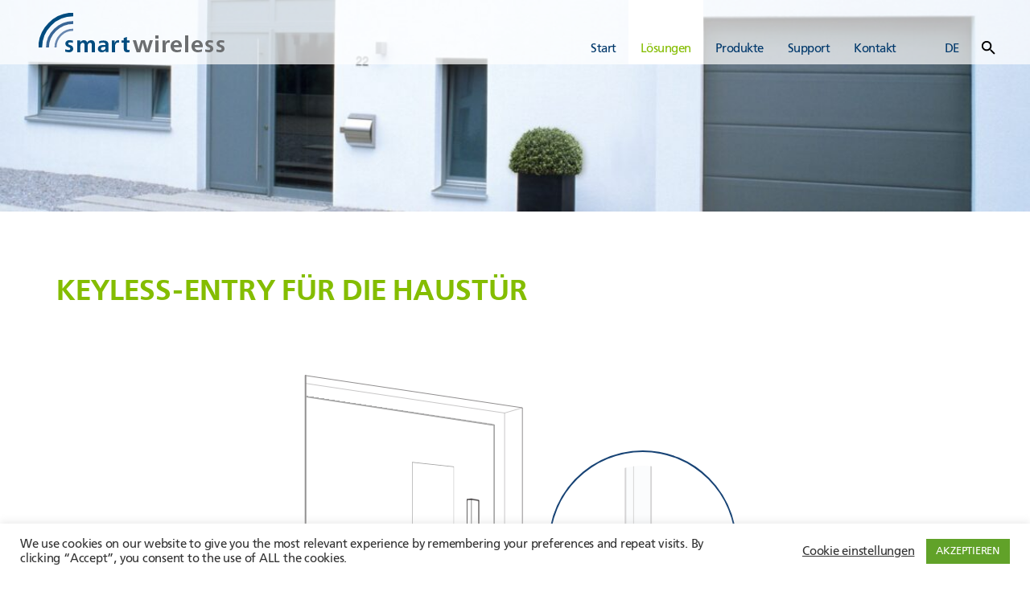

--- FILE ---
content_type: text/html; charset=UTF-8
request_url: https://www.smartwireless.de/keyless-entry-fur-die-haustuer/
body_size: 18626
content:
<!DOCTYPE html>

<html class="no-js" lang="de-DE">

	<head>

		<meta charset="UTF-8">
		<meta name="viewport" content="width=device-width, initial-scale=1.0" >

		<link rel="profile" href="https://gmpg.org/xfn/11">

		<title>Keyless-Entry für die Haustür &#8211; SmartWireless</title>
<meta name='robots' content='max-image-preview:large' />
<link rel="alternate" type="application/rss+xml" title="SmartWireless &raquo; Feed" href="https://www.smartwireless.de/feed/" />
<link rel="alternate" type="application/rss+xml" title="SmartWireless &raquo; Kommentar-Feed" href="https://www.smartwireless.de/comments/feed/" />
<link rel="alternate" title="oEmbed (JSON)" type="application/json+oembed" href="https://www.smartwireless.de/wp-json/oembed/1.0/embed?url=https%3A%2F%2Fwww.smartwireless.de%2Fkeyless-entry-fur-die-haustuer%2F&#038;lang=de" />
<link rel="alternate" title="oEmbed (XML)" type="text/xml+oembed" href="https://www.smartwireless.de/wp-json/oembed/1.0/embed?url=https%3A%2F%2Fwww.smartwireless.de%2Fkeyless-entry-fur-die-haustuer%2F&#038;format=xml&#038;lang=de" />
<style id='wp-img-auto-sizes-contain-inline-css'>
img:is([sizes=auto i],[sizes^="auto," i]){contain-intrinsic-size:3000px 1500px}
/*# sourceURL=wp-img-auto-sizes-contain-inline-css */
</style>
<style id='wp-emoji-styles-inline-css'>

	img.wp-smiley, img.emoji {
		display: inline !important;
		border: none !important;
		box-shadow: none !important;
		height: 1em !important;
		width: 1em !important;
		margin: 0 0.07em !important;
		vertical-align: -0.1em !important;
		background: none !important;
		padding: 0 !important;
	}
/*# sourceURL=wp-emoji-styles-inline-css */
</style>
<style id='wp-block-library-inline-css'>
:root{--wp-block-synced-color:#7a00df;--wp-block-synced-color--rgb:122,0,223;--wp-bound-block-color:var(--wp-block-synced-color);--wp-editor-canvas-background:#ddd;--wp-admin-theme-color:#007cba;--wp-admin-theme-color--rgb:0,124,186;--wp-admin-theme-color-darker-10:#006ba1;--wp-admin-theme-color-darker-10--rgb:0,107,160.5;--wp-admin-theme-color-darker-20:#005a87;--wp-admin-theme-color-darker-20--rgb:0,90,135;--wp-admin-border-width-focus:2px}@media (min-resolution:192dpi){:root{--wp-admin-border-width-focus:1.5px}}.wp-element-button{cursor:pointer}:root .has-very-light-gray-background-color{background-color:#eee}:root .has-very-dark-gray-background-color{background-color:#313131}:root .has-very-light-gray-color{color:#eee}:root .has-very-dark-gray-color{color:#313131}:root .has-vivid-green-cyan-to-vivid-cyan-blue-gradient-background{background:linear-gradient(135deg,#00d084,#0693e3)}:root .has-purple-crush-gradient-background{background:linear-gradient(135deg,#34e2e4,#4721fb 50%,#ab1dfe)}:root .has-hazy-dawn-gradient-background{background:linear-gradient(135deg,#faaca8,#dad0ec)}:root .has-subdued-olive-gradient-background{background:linear-gradient(135deg,#fafae1,#67a671)}:root .has-atomic-cream-gradient-background{background:linear-gradient(135deg,#fdd79a,#004a59)}:root .has-nightshade-gradient-background{background:linear-gradient(135deg,#330968,#31cdcf)}:root .has-midnight-gradient-background{background:linear-gradient(135deg,#020381,#2874fc)}:root{--wp--preset--font-size--normal:16px;--wp--preset--font-size--huge:42px}.has-regular-font-size{font-size:1em}.has-larger-font-size{font-size:2.625em}.has-normal-font-size{font-size:var(--wp--preset--font-size--normal)}.has-huge-font-size{font-size:var(--wp--preset--font-size--huge)}.has-text-align-center{text-align:center}.has-text-align-left{text-align:left}.has-text-align-right{text-align:right}.has-fit-text{white-space:nowrap!important}#end-resizable-editor-section{display:none}.aligncenter{clear:both}.items-justified-left{justify-content:flex-start}.items-justified-center{justify-content:center}.items-justified-right{justify-content:flex-end}.items-justified-space-between{justify-content:space-between}.screen-reader-text{border:0;clip-path:inset(50%);height:1px;margin:-1px;overflow:hidden;padding:0;position:absolute;width:1px;word-wrap:normal!important}.screen-reader-text:focus{background-color:#ddd;clip-path:none;color:#444;display:block;font-size:1em;height:auto;left:5px;line-height:normal;padding:15px 23px 14px;text-decoration:none;top:5px;width:auto;z-index:100000}html :where(.has-border-color){border-style:solid}html :where([style*=border-top-color]){border-top-style:solid}html :where([style*=border-right-color]){border-right-style:solid}html :where([style*=border-bottom-color]){border-bottom-style:solid}html :where([style*=border-left-color]){border-left-style:solid}html :where([style*=border-width]){border-style:solid}html :where([style*=border-top-width]){border-top-style:solid}html :where([style*=border-right-width]){border-right-style:solid}html :where([style*=border-bottom-width]){border-bottom-style:solid}html :where([style*=border-left-width]){border-left-style:solid}html :where(img[class*=wp-image-]){height:auto;max-width:100%}:where(figure){margin:0 0 1em}html :where(.is-position-sticky){--wp-admin--admin-bar--position-offset:var(--wp-admin--admin-bar--height,0px)}@media screen and (max-width:600px){html :where(.is-position-sticky){--wp-admin--admin-bar--position-offset:0px}}

/*# sourceURL=wp-block-library-inline-css */
</style><style id='wp-block-image-inline-css'>
.wp-block-image>a,.wp-block-image>figure>a{display:inline-block}.wp-block-image img{box-sizing:border-box;height:auto;max-width:100%;vertical-align:bottom}@media not (prefers-reduced-motion){.wp-block-image img.hide{visibility:hidden}.wp-block-image img.show{animation:show-content-image .4s}}.wp-block-image[style*=border-radius] img,.wp-block-image[style*=border-radius]>a{border-radius:inherit}.wp-block-image.has-custom-border img{box-sizing:border-box}.wp-block-image.aligncenter{text-align:center}.wp-block-image.alignfull>a,.wp-block-image.alignwide>a{width:100%}.wp-block-image.alignfull img,.wp-block-image.alignwide img{height:auto;width:100%}.wp-block-image .aligncenter,.wp-block-image .alignleft,.wp-block-image .alignright,.wp-block-image.aligncenter,.wp-block-image.alignleft,.wp-block-image.alignright{display:table}.wp-block-image .aligncenter>figcaption,.wp-block-image .alignleft>figcaption,.wp-block-image .alignright>figcaption,.wp-block-image.aligncenter>figcaption,.wp-block-image.alignleft>figcaption,.wp-block-image.alignright>figcaption{caption-side:bottom;display:table-caption}.wp-block-image .alignleft{float:left;margin:.5em 1em .5em 0}.wp-block-image .alignright{float:right;margin:.5em 0 .5em 1em}.wp-block-image .aligncenter{margin-left:auto;margin-right:auto}.wp-block-image :where(figcaption){margin-bottom:1em;margin-top:.5em}.wp-block-image.is-style-circle-mask img{border-radius:9999px}@supports ((-webkit-mask-image:none) or (mask-image:none)) or (-webkit-mask-image:none){.wp-block-image.is-style-circle-mask img{border-radius:0;-webkit-mask-image:url('data:image/svg+xml;utf8,<svg viewBox="0 0 100 100" xmlns="http://www.w3.org/2000/svg"><circle cx="50" cy="50" r="50"/></svg>');mask-image:url('data:image/svg+xml;utf8,<svg viewBox="0 0 100 100" xmlns="http://www.w3.org/2000/svg"><circle cx="50" cy="50" r="50"/></svg>');mask-mode:alpha;-webkit-mask-position:center;mask-position:center;-webkit-mask-repeat:no-repeat;mask-repeat:no-repeat;-webkit-mask-size:contain;mask-size:contain}}:root :where(.wp-block-image.is-style-rounded img,.wp-block-image .is-style-rounded img){border-radius:9999px}.wp-block-image figure{margin:0}.wp-lightbox-container{display:flex;flex-direction:column;position:relative}.wp-lightbox-container img{cursor:zoom-in}.wp-lightbox-container img:hover+button{opacity:1}.wp-lightbox-container button{align-items:center;backdrop-filter:blur(16px) saturate(180%);background-color:#5a5a5a40;border:none;border-radius:4px;cursor:zoom-in;display:flex;height:20px;justify-content:center;opacity:0;padding:0;position:absolute;right:16px;text-align:center;top:16px;width:20px;z-index:100}@media not (prefers-reduced-motion){.wp-lightbox-container button{transition:opacity .2s ease}}.wp-lightbox-container button:focus-visible{outline:3px auto #5a5a5a40;outline:3px auto -webkit-focus-ring-color;outline-offset:3px}.wp-lightbox-container button:hover{cursor:pointer;opacity:1}.wp-lightbox-container button:focus{opacity:1}.wp-lightbox-container button:focus,.wp-lightbox-container button:hover,.wp-lightbox-container button:not(:hover):not(:active):not(.has-background){background-color:#5a5a5a40;border:none}.wp-lightbox-overlay{box-sizing:border-box;cursor:zoom-out;height:100vh;left:0;overflow:hidden;position:fixed;top:0;visibility:hidden;width:100%;z-index:100000}.wp-lightbox-overlay .close-button{align-items:center;cursor:pointer;display:flex;justify-content:center;min-height:40px;min-width:40px;padding:0;position:absolute;right:calc(env(safe-area-inset-right) + 16px);top:calc(env(safe-area-inset-top) + 16px);z-index:5000000}.wp-lightbox-overlay .close-button:focus,.wp-lightbox-overlay .close-button:hover,.wp-lightbox-overlay .close-button:not(:hover):not(:active):not(.has-background){background:none;border:none}.wp-lightbox-overlay .lightbox-image-container{height:var(--wp--lightbox-container-height);left:50%;overflow:hidden;position:absolute;top:50%;transform:translate(-50%,-50%);transform-origin:top left;width:var(--wp--lightbox-container-width);z-index:9999999999}.wp-lightbox-overlay .wp-block-image{align-items:center;box-sizing:border-box;display:flex;height:100%;justify-content:center;margin:0;position:relative;transform-origin:0 0;width:100%;z-index:3000000}.wp-lightbox-overlay .wp-block-image img{height:var(--wp--lightbox-image-height);min-height:var(--wp--lightbox-image-height);min-width:var(--wp--lightbox-image-width);width:var(--wp--lightbox-image-width)}.wp-lightbox-overlay .wp-block-image figcaption{display:none}.wp-lightbox-overlay button{background:none;border:none}.wp-lightbox-overlay .scrim{background-color:#fff;height:100%;opacity:.9;position:absolute;width:100%;z-index:2000000}.wp-lightbox-overlay.active{visibility:visible}@media not (prefers-reduced-motion){.wp-lightbox-overlay.active{animation:turn-on-visibility .25s both}.wp-lightbox-overlay.active img{animation:turn-on-visibility .35s both}.wp-lightbox-overlay.show-closing-animation:not(.active){animation:turn-off-visibility .35s both}.wp-lightbox-overlay.show-closing-animation:not(.active) img{animation:turn-off-visibility .25s both}.wp-lightbox-overlay.zoom.active{animation:none;opacity:1;visibility:visible}.wp-lightbox-overlay.zoom.active .lightbox-image-container{animation:lightbox-zoom-in .4s}.wp-lightbox-overlay.zoom.active .lightbox-image-container img{animation:none}.wp-lightbox-overlay.zoom.active .scrim{animation:turn-on-visibility .4s forwards}.wp-lightbox-overlay.zoom.show-closing-animation:not(.active){animation:none}.wp-lightbox-overlay.zoom.show-closing-animation:not(.active) .lightbox-image-container{animation:lightbox-zoom-out .4s}.wp-lightbox-overlay.zoom.show-closing-animation:not(.active) .lightbox-image-container img{animation:none}.wp-lightbox-overlay.zoom.show-closing-animation:not(.active) .scrim{animation:turn-off-visibility .4s forwards}}@keyframes show-content-image{0%{visibility:hidden}99%{visibility:hidden}to{visibility:visible}}@keyframes turn-on-visibility{0%{opacity:0}to{opacity:1}}@keyframes turn-off-visibility{0%{opacity:1;visibility:visible}99%{opacity:0;visibility:visible}to{opacity:0;visibility:hidden}}@keyframes lightbox-zoom-in{0%{transform:translate(calc((-100vw + var(--wp--lightbox-scrollbar-width))/2 + var(--wp--lightbox-initial-left-position)),calc(-50vh + var(--wp--lightbox-initial-top-position))) scale(var(--wp--lightbox-scale))}to{transform:translate(-50%,-50%) scale(1)}}@keyframes lightbox-zoom-out{0%{transform:translate(-50%,-50%) scale(1);visibility:visible}99%{visibility:visible}to{transform:translate(calc((-100vw + var(--wp--lightbox-scrollbar-width))/2 + var(--wp--lightbox-initial-left-position)),calc(-50vh + var(--wp--lightbox-initial-top-position))) scale(var(--wp--lightbox-scale));visibility:hidden}}
/*# sourceURL=https://www.smartwireless.de/wp-includes/blocks/image/style.min.css */
</style>
<style id='wp-block-list-inline-css'>
ol,ul{box-sizing:border-box}:root :where(.wp-block-list.has-background){padding:1.25em 2.375em}
/*# sourceURL=https://www.smartwireless.de/wp-includes/blocks/list/style.min.css */
</style>
<style id='wp-block-group-inline-css'>
.wp-block-group{box-sizing:border-box}:where(.wp-block-group.wp-block-group-is-layout-constrained){position:relative}
/*# sourceURL=https://www.smartwireless.de/wp-includes/blocks/group/style.min.css */
</style>
<style id='wp-block-paragraph-inline-css'>
.is-small-text{font-size:.875em}.is-regular-text{font-size:1em}.is-large-text{font-size:2.25em}.is-larger-text{font-size:3em}.has-drop-cap:not(:focus):first-letter{float:left;font-size:8.4em;font-style:normal;font-weight:100;line-height:.68;margin:.05em .1em 0 0;text-transform:uppercase}body.rtl .has-drop-cap:not(:focus):first-letter{float:none;margin-left:.1em}p.has-drop-cap.has-background{overflow:hidden}:root :where(p.has-background){padding:1.25em 2.375em}:where(p.has-text-color:not(.has-link-color)) a{color:inherit}p.has-text-align-left[style*="writing-mode:vertical-lr"],p.has-text-align-right[style*="writing-mode:vertical-rl"]{rotate:180deg}
/*# sourceURL=https://www.smartwireless.de/wp-includes/blocks/paragraph/style.min.css */
</style>
<style id='global-styles-inline-css'>
:root{--wp--preset--aspect-ratio--square: 1;--wp--preset--aspect-ratio--4-3: 4/3;--wp--preset--aspect-ratio--3-4: 3/4;--wp--preset--aspect-ratio--3-2: 3/2;--wp--preset--aspect-ratio--2-3: 2/3;--wp--preset--aspect-ratio--16-9: 16/9;--wp--preset--aspect-ratio--9-16: 9/16;--wp--preset--color--black: #000000;--wp--preset--color--cyan-bluish-gray: #abb8c3;--wp--preset--color--white: #ffffff;--wp--preset--color--pale-pink: #f78da7;--wp--preset--color--vivid-red: #cf2e2e;--wp--preset--color--luminous-vivid-orange: #ff6900;--wp--preset--color--luminous-vivid-amber: #fcb900;--wp--preset--color--light-green-cyan: #7bdcb5;--wp--preset--color--vivid-green-cyan: #00d084;--wp--preset--color--pale-cyan-blue: #8ed1fc;--wp--preset--color--vivid-cyan-blue: #0693e3;--wp--preset--color--vivid-purple: #9b51e0;--wp--preset--color--accent: #84bd00;--wp--preset--color--primary: #000000;--wp--preset--color--secondary: #00386b;--wp--preset--color--subtle-background: #F2F5F8;--wp--preset--color--background: #ffffff;--wp--preset--gradient--vivid-cyan-blue-to-vivid-purple: linear-gradient(135deg,rgb(6,147,227) 0%,rgb(155,81,224) 100%);--wp--preset--gradient--light-green-cyan-to-vivid-green-cyan: linear-gradient(135deg,rgb(122,220,180) 0%,rgb(0,208,130) 100%);--wp--preset--gradient--luminous-vivid-amber-to-luminous-vivid-orange: linear-gradient(135deg,rgb(252,185,0) 0%,rgb(255,105,0) 100%);--wp--preset--gradient--luminous-vivid-orange-to-vivid-red: linear-gradient(135deg,rgb(255,105,0) 0%,rgb(207,46,46) 100%);--wp--preset--gradient--very-light-gray-to-cyan-bluish-gray: linear-gradient(135deg,rgb(238,238,238) 0%,rgb(169,184,195) 100%);--wp--preset--gradient--cool-to-warm-spectrum: linear-gradient(135deg,rgb(74,234,220) 0%,rgb(151,120,209) 20%,rgb(207,42,186) 40%,rgb(238,44,130) 60%,rgb(251,105,98) 80%,rgb(254,248,76) 100%);--wp--preset--gradient--blush-light-purple: linear-gradient(135deg,rgb(255,206,236) 0%,rgb(152,150,240) 100%);--wp--preset--gradient--blush-bordeaux: linear-gradient(135deg,rgb(254,205,165) 0%,rgb(254,45,45) 50%,rgb(107,0,62) 100%);--wp--preset--gradient--luminous-dusk: linear-gradient(135deg,rgb(255,203,112) 0%,rgb(199,81,192) 50%,rgb(65,88,208) 100%);--wp--preset--gradient--pale-ocean: linear-gradient(135deg,rgb(255,245,203) 0%,rgb(182,227,212) 50%,rgb(51,167,181) 100%);--wp--preset--gradient--electric-grass: linear-gradient(135deg,rgb(202,248,128) 0%,rgb(113,206,126) 100%);--wp--preset--gradient--midnight: linear-gradient(135deg,rgb(2,3,129) 0%,rgb(40,116,252) 100%);--wp--preset--font-size--small: 18px;--wp--preset--font-size--medium: 20px;--wp--preset--font-size--large: 26.25px;--wp--preset--font-size--x-large: 42px;--wp--preset--font-size--normal: 21px;--wp--preset--font-size--larger: 32px;--wp--preset--spacing--20: 0.44rem;--wp--preset--spacing--30: 0.67rem;--wp--preset--spacing--40: 1rem;--wp--preset--spacing--50: 1.5rem;--wp--preset--spacing--60: 2.25rem;--wp--preset--spacing--70: 3.38rem;--wp--preset--spacing--80: 5.06rem;--wp--preset--shadow--natural: 6px 6px 9px rgba(0, 0, 0, 0.2);--wp--preset--shadow--deep: 12px 12px 50px rgba(0, 0, 0, 0.4);--wp--preset--shadow--sharp: 6px 6px 0px rgba(0, 0, 0, 0.2);--wp--preset--shadow--outlined: 6px 6px 0px -3px rgb(255, 255, 255), 6px 6px rgb(0, 0, 0);--wp--preset--shadow--crisp: 6px 6px 0px rgb(0, 0, 0);}:where(.is-layout-flex){gap: 0.5em;}:where(.is-layout-grid){gap: 0.5em;}body .is-layout-flex{display: flex;}.is-layout-flex{flex-wrap: wrap;align-items: center;}.is-layout-flex > :is(*, div){margin: 0;}body .is-layout-grid{display: grid;}.is-layout-grid > :is(*, div){margin: 0;}:where(.wp-block-columns.is-layout-flex){gap: 2em;}:where(.wp-block-columns.is-layout-grid){gap: 2em;}:where(.wp-block-post-template.is-layout-flex){gap: 1.25em;}:where(.wp-block-post-template.is-layout-grid){gap: 1.25em;}.has-black-color{color: var(--wp--preset--color--black) !important;}.has-cyan-bluish-gray-color{color: var(--wp--preset--color--cyan-bluish-gray) !important;}.has-white-color{color: var(--wp--preset--color--white) !important;}.has-pale-pink-color{color: var(--wp--preset--color--pale-pink) !important;}.has-vivid-red-color{color: var(--wp--preset--color--vivid-red) !important;}.has-luminous-vivid-orange-color{color: var(--wp--preset--color--luminous-vivid-orange) !important;}.has-luminous-vivid-amber-color{color: var(--wp--preset--color--luminous-vivid-amber) !important;}.has-light-green-cyan-color{color: var(--wp--preset--color--light-green-cyan) !important;}.has-vivid-green-cyan-color{color: var(--wp--preset--color--vivid-green-cyan) !important;}.has-pale-cyan-blue-color{color: var(--wp--preset--color--pale-cyan-blue) !important;}.has-vivid-cyan-blue-color{color: var(--wp--preset--color--vivid-cyan-blue) !important;}.has-vivid-purple-color{color: var(--wp--preset--color--vivid-purple) !important;}.has-black-background-color{background-color: var(--wp--preset--color--black) !important;}.has-cyan-bluish-gray-background-color{background-color: var(--wp--preset--color--cyan-bluish-gray) !important;}.has-white-background-color{background-color: var(--wp--preset--color--white) !important;}.has-pale-pink-background-color{background-color: var(--wp--preset--color--pale-pink) !important;}.has-vivid-red-background-color{background-color: var(--wp--preset--color--vivid-red) !important;}.has-luminous-vivid-orange-background-color{background-color: var(--wp--preset--color--luminous-vivid-orange) !important;}.has-luminous-vivid-amber-background-color{background-color: var(--wp--preset--color--luminous-vivid-amber) !important;}.has-light-green-cyan-background-color{background-color: var(--wp--preset--color--light-green-cyan) !important;}.has-vivid-green-cyan-background-color{background-color: var(--wp--preset--color--vivid-green-cyan) !important;}.has-pale-cyan-blue-background-color{background-color: var(--wp--preset--color--pale-cyan-blue) !important;}.has-vivid-cyan-blue-background-color{background-color: var(--wp--preset--color--vivid-cyan-blue) !important;}.has-vivid-purple-background-color{background-color: var(--wp--preset--color--vivid-purple) !important;}.has-black-border-color{border-color: var(--wp--preset--color--black) !important;}.has-cyan-bluish-gray-border-color{border-color: var(--wp--preset--color--cyan-bluish-gray) !important;}.has-white-border-color{border-color: var(--wp--preset--color--white) !important;}.has-pale-pink-border-color{border-color: var(--wp--preset--color--pale-pink) !important;}.has-vivid-red-border-color{border-color: var(--wp--preset--color--vivid-red) !important;}.has-luminous-vivid-orange-border-color{border-color: var(--wp--preset--color--luminous-vivid-orange) !important;}.has-luminous-vivid-amber-border-color{border-color: var(--wp--preset--color--luminous-vivid-amber) !important;}.has-light-green-cyan-border-color{border-color: var(--wp--preset--color--light-green-cyan) !important;}.has-vivid-green-cyan-border-color{border-color: var(--wp--preset--color--vivid-green-cyan) !important;}.has-pale-cyan-blue-border-color{border-color: var(--wp--preset--color--pale-cyan-blue) !important;}.has-vivid-cyan-blue-border-color{border-color: var(--wp--preset--color--vivid-cyan-blue) !important;}.has-vivid-purple-border-color{border-color: var(--wp--preset--color--vivid-purple) !important;}.has-vivid-cyan-blue-to-vivid-purple-gradient-background{background: var(--wp--preset--gradient--vivid-cyan-blue-to-vivid-purple) !important;}.has-light-green-cyan-to-vivid-green-cyan-gradient-background{background: var(--wp--preset--gradient--light-green-cyan-to-vivid-green-cyan) !important;}.has-luminous-vivid-amber-to-luminous-vivid-orange-gradient-background{background: var(--wp--preset--gradient--luminous-vivid-amber-to-luminous-vivid-orange) !important;}.has-luminous-vivid-orange-to-vivid-red-gradient-background{background: var(--wp--preset--gradient--luminous-vivid-orange-to-vivid-red) !important;}.has-very-light-gray-to-cyan-bluish-gray-gradient-background{background: var(--wp--preset--gradient--very-light-gray-to-cyan-bluish-gray) !important;}.has-cool-to-warm-spectrum-gradient-background{background: var(--wp--preset--gradient--cool-to-warm-spectrum) !important;}.has-blush-light-purple-gradient-background{background: var(--wp--preset--gradient--blush-light-purple) !important;}.has-blush-bordeaux-gradient-background{background: var(--wp--preset--gradient--blush-bordeaux) !important;}.has-luminous-dusk-gradient-background{background: var(--wp--preset--gradient--luminous-dusk) !important;}.has-pale-ocean-gradient-background{background: var(--wp--preset--gradient--pale-ocean) !important;}.has-electric-grass-gradient-background{background: var(--wp--preset--gradient--electric-grass) !important;}.has-midnight-gradient-background{background: var(--wp--preset--gradient--midnight) !important;}.has-small-font-size{font-size: var(--wp--preset--font-size--small) !important;}.has-medium-font-size{font-size: var(--wp--preset--font-size--medium) !important;}.has-large-font-size{font-size: var(--wp--preset--font-size--large) !important;}.has-x-large-font-size{font-size: var(--wp--preset--font-size--x-large) !important;}
/*# sourceURL=global-styles-inline-css */
</style>

<style id='classic-theme-styles-inline-css'>
/*! This file is auto-generated */
.wp-block-button__link{color:#fff;background-color:#32373c;border-radius:9999px;box-shadow:none;text-decoration:none;padding:calc(.667em + 2px) calc(1.333em + 2px);font-size:1.125em}.wp-block-file__button{background:#32373c;color:#fff;text-decoration:none}
/*# sourceURL=/wp-includes/css/classic-themes.min.css */
</style>
<link rel='stylesheet' id='cookie-law-info-css' href='https://www.smartwireless.de/wp-content/plugins/cookie-law-info/legacy/public/css/cookie-law-info-public.css?ver=3.3.9.1' media='all' />
<link rel='stylesheet' id='cookie-law-info-gdpr-css' href='https://www.smartwireless.de/wp-content/plugins/cookie-law-info/legacy/public/css/cookie-law-info-gdpr.css?ver=3.3.9.1' media='all' />
<link rel='stylesheet' id='dashicons-css' href='https://www.smartwireless.de/wp-includes/css/dashicons.min.css?ver=6.9' media='all' />
<link rel='stylesheet' id='freesetfont-css' href='https://www.smartwireless.de/wp-content/themes/smartwireless_web/freesetfont.css?ver=6.9' media='all' />
<link rel='stylesheet' id='twentytwenty-style-css' href='https://www.smartwireless.de/wp-content/themes/smartwireless_web/style.css?ver=1.0' media='all' />
<style id='twentytwenty-style-inline-css'>
.color-accent,.color-accent-hover:hover,.color-accent-hover:focus,:root .has-accent-color,.has-drop-cap:not(:focus):first-letter,.wp-block-button.is-style-outline,a { color: #84bd00; }blockquote,.border-color-accent,.border-color-accent-hover:hover,.border-color-accent-hover:focus { border-color: #84bd00; }button,.button,.faux-button,.wp-block-button__link,.wp-block-file .wp-block-file__button,input[type="button"],input[type="reset"],input[type="submit"],.bg-accent,.bg-accent-hover:hover,.bg-accent-hover:focus,:root .has-accent-background-color,.comment-reply-link { background-color: #84bd00; }.fill-children-accent,.fill-children-accent * { fill: #84bd00; }body,.entry-title a,:root .has-primary-color { color: #000000; }:root .has-primary-background-color { background-color: #000000; }cite,figcaption,.wp-caption-text,.post-meta,.entry-content .wp-block-archives li,.entry-content .wp-block-categories li,.entry-content .wp-block-latest-posts li,.wp-block-latest-comments__comment-date,.wp-block-latest-posts__post-date,.wp-block-embed figcaption,.wp-block-image figcaption,.wp-block-pullquote cite,.comment-metadata,.comment-respond .comment-notes,.comment-respond .logged-in-as,.pagination .dots,.entry-content hr:not(.has-background),hr.styled-separator,:root .has-secondary-color { color: #00386b; }:root .has-secondary-background-color { background-color: #00386b; }pre,fieldset,input,textarea,table,table *,hr { border-color: #F2F5F8; }caption,code,code,kbd,samp,.wp-block-table.is-style-stripes tbody tr:nth-child(odd),:root .has-subtle-background-background-color { background-color: #F2F5F8; }.wp-block-table.is-style-stripes { border-bottom-color: #F2F5F8; }.wp-block-latest-posts.is-grid li { border-top-color: #F2F5F8; }:root .has-subtle-background-color { color: #F2F5F8; }body:not(.overlay-header) .primary-menu > li > a,body:not(.overlay-header) .primary-menu > li > .icon,.modal-menu a,.footer-menu a, .footer-widgets a,#site-footer .wp-block-button.is-style-outline,.wp-block-pullquote:before,.singular:not(.overlay-header) .entry-header a,.archive-header a,.header-footer-group .color-accent,.header-footer-group .color-accent-hover:hover { color: #84bd00; }.social-icons a,#site-footer button:not(.toggle),#site-footer .button,#site-footer .faux-button,#site-footer .wp-block-button__link,#site-footer .wp-block-file__button,#site-footer input[type="button"],#site-footer input[type="reset"],#site-footer input[type="submit"] { background-color: #84bd00; }.header-footer-group,body:not(.overlay-header) #site-header .toggle,.menu-modal .toggle { color: #000000; }body:not(.overlay-header) .primary-menu ul { background-color: #000000; }body:not(.overlay-header) .primary-menu > li > ul:after { border-bottom-color: #000000; }body:not(.overlay-header) .primary-menu ul ul:after { border-left-color: #000000; }.site-description,body:not(.overlay-header) .toggle-inner .toggle-text,.widget .post-date,.widget .rss-date,.widget_archive li,.widget_categories li,.widget cite,.widget_pages li,.widget_meta li,.widget_nav_menu li,.powered-by-wordpress,.to-the-top,.singular .entry-header .post-meta,.singular:not(.overlay-header) .entry-header .post-meta a { color: #00386b; }.header-footer-group pre,.header-footer-group fieldset,.header-footer-group input,.header-footer-group textarea,.header-footer-group table,.header-footer-group table *,.footer-nav-widgets-wrapper,#site-footer,.menu-modal nav *,.footer-widgets-outer-wrapper,.footer-top { border-color: #F2F5F8; }.header-footer-group table caption,body:not(.overlay-header) .header-inner .toggle-wrapper::before { background-color: #F2F5F8; }
/*# sourceURL=twentytwenty-style-inline-css */
</style>
<link rel='stylesheet' id='twentytwenty-print-style-css' href='https://www.smartwireless.de/wp-content/themes/twentytwenty/print.css?ver=1.0' media='print' />
<link rel='stylesheet' id='print-css' href='https://www.smartwireless.de/wp-content/themes/smartwireless_web/print.css?ver=1.0' media='print' />
<script src="https://www.smartwireless.de/wp-includes/js/jquery/jquery.min.js?ver=3.7.1" id="jquery-core-js"></script>
<script src="https://www.smartwireless.de/wp-includes/js/jquery/jquery-migrate.min.js?ver=3.4.1" id="jquery-migrate-js"></script>
<script id="cookie-law-info-js-extra">
var Cli_Data = {"nn_cookie_ids":[],"cookielist":[],"non_necessary_cookies":[],"ccpaEnabled":"","ccpaRegionBased":"","ccpaBarEnabled":"","strictlyEnabled":["necessary","obligatoire"],"ccpaType":"gdpr","js_blocking":"1","custom_integration":"","triggerDomRefresh":"","secure_cookies":""};
var cli_cookiebar_settings = {"animate_speed_hide":"500","animate_speed_show":"500","background":"#FFF","border":"#b1a6a6c2","border_on":"","button_1_button_colour":"#61a229","button_1_button_hover":"#4e8221","button_1_link_colour":"#fff","button_1_as_button":"1","button_1_new_win":"","button_2_button_colour":"#333","button_2_button_hover":"#292929","button_2_link_colour":"#444","button_2_as_button":"","button_2_hidebar":"","button_3_button_colour":"#3566bb","button_3_button_hover":"#2a5296","button_3_link_colour":"#fff","button_3_as_button":"1","button_3_new_win":"","button_4_button_colour":"#000","button_4_button_hover":"#000000","button_4_link_colour":"#333333","button_4_as_button":"","button_7_button_colour":"#61a229","button_7_button_hover":"#4e8221","button_7_link_colour":"#fff","button_7_as_button":"1","button_7_new_win":"","font_family":"inherit","header_fix":"","notify_animate_hide":"1","notify_animate_show":"","notify_div_id":"#cookie-law-info-bar","notify_position_horizontal":"right","notify_position_vertical":"bottom","scroll_close":"","scroll_close_reload":"","accept_close_reload":"","reject_close_reload":"","showagain_tab":"","showagain_background":"#fff","showagain_border":"#000","showagain_div_id":"#cookie-law-info-again","showagain_x_position":"100px","text":"#333333","show_once_yn":"","show_once":"10000","logging_on":"","as_popup":"","popup_overlay":"1","bar_heading_text":"","cookie_bar_as":"banner","popup_showagain_position":"bottom-right","widget_position":"left"};
var log_object = {"ajax_url":"https://www.smartwireless.de/wp-admin/admin-ajax.php"};
//# sourceURL=cookie-law-info-js-extra
</script>
<script src="https://www.smartwireless.de/wp-content/plugins/cookie-law-info/legacy/public/js/cookie-law-info-public.js?ver=3.3.9.1" id="cookie-law-info-js"></script>
<script src="https://www.smartwireless.de/wp-content/themes/twentytwenty/assets/js/index.js?ver=1.0" id="twentytwenty-js-js" async></script>
<link rel="https://api.w.org/" href="https://www.smartwireless.de/wp-json/" /><link rel="alternate" title="JSON" type="application/json" href="https://www.smartwireless.de/wp-json/wp/v2/pages/97" /><link rel="EditURI" type="application/rsd+xml" title="RSD" href="https://www.smartwireless.de/xmlrpc.php?rsd" />
<meta name="generator" content="WordPress 6.9" />
<link rel="canonical" href="https://www.smartwireless.de/keyless-entry-fur-die-haustuer/" />
<link rel='shortlink' href='https://www.smartwireless.de/?p=97' />
	<script>document.documentElement.className = document.documentElement.className.replace( 'no-js', 'js' );</script>
	<link rel="icon" href="https://www.smartwireless.de/wp-content/uploads/2021/03/cropped-favicon-32x32.png" sizes="32x32" />
<link rel="icon" href="https://www.smartwireless.de/wp-content/uploads/2021/03/cropped-favicon-192x192.png" sizes="192x192" />
<link rel="apple-touch-icon" href="https://www.smartwireless.de/wp-content/uploads/2021/03/cropped-favicon-180x180.png" />
<meta name="msapplication-TileImage" content="https://www.smartwireless.de/wp-content/uploads/2021/03/cropped-favicon-270x270.png" />

	<link rel='stylesheet' id='cookie-law-info-table-css' href='https://www.smartwireless.de/wp-content/plugins/cookie-law-info/legacy/public/css/cookie-law-info-table.css?ver=3.3.9.1' media='all' />
</head>

	<body class="wp-singular page-template page-template-templates page-template-template_sw_default page-template-templatestemplate_sw_default-php page page-id-97 wp-custom-logo wp-embed-responsive wp-theme-twentytwenty wp-child-theme-smartwireless_web singular enable-search-modal has-post-thumbnail has-no-pagination not-showing-comments show-avatars template_sw_default footer-top-visible reduced-spacing">

		<a class="skip-link screen-reader-text" href="#site-content">Direkt zum Inhalt wechseln</a>		
        <div id="site-header-anchor" style="height:0"></div>
		<header id="site-header" class="header-footer-group" role="banner">

			<div class="header-inner section-inner">

				<div class="header-titles-wrapper">

					
						<button class="toggle search-toggle mobile-search-toggle" data-toggle-target=".search-modal" data-toggle-body-class="showing-search-modal" data-set-focus=".search-modal .search-field" aria-expanded="false">
							<span class="toggle-inner">
								<span class="toggle-icon">
									<svg class="svg-icon" aria-hidden="true" role="img" focusable="false" width="24" height="24" viewBox="0 0 24 24" xmlns="http://www.w3.org/2000/svg"><path d="M15.5 14h-.79l-.28-.27C15.41 12.59 16 11.11 16 9.5 16 5.91 13.09 3 9.5 3S3 5.91 3 9.5 5.91 16 9.5 16c1.61 0 3.09-.59 4.23-1.57l.27.28v.79l5 4.99L20.49 19l-4.99-5zm-6 0C7.01 14 5 11.99 5 9.5S7.01 5 9.5 5 14 7.01 14 9.5 11.99 14 9.5 14z" /></svg>								</span>
							</span>
						</button><!-- .search-toggle -->

					
					<div class="header-titles">

						<div class="site-logo faux-heading"><a href="https://www.smartwireless.de/" class="custom-logo-link" rel="home"><img width="231" height="49" src="https://www.smartwireless.de/wp-content/uploads/2021/02/smart_wireless_logo.svg" class="custom-logo" alt="SmartWireless" decoding="async" /></a><span class="screen-reader-text">SmartWireless</span></div>					</div><!-- .header-titles -->

					<button class="toggle nav-toggle mobile-nav-toggle" data-toggle-target=".menu-modal"  data-toggle-body-class="showing-menu-modal" aria-expanded="false" data-set-focus=".close-nav-toggle">
						<span class="toggle-inner">
							<span class="toggle-icon">
								<svg class="svg-icon" aria-hidden="true" role="img" focusable="false" xmlns="http://www.w3.org/2000/svg" height="24" viewBox="0 0 24 24" width="24"><path d="M3 18h18v-2H3v2zm0-5h18v-2H3v2zm0-7v2h18V6H3z" /></svg>							</span>
 							<!--<span class="toggle-text">Menü</span>-->
						</span>
					</button><!-- .nav-toggle -->

				</div><!-- .header-titles-wrapper -->

				<div class="header-navigation-wrapper">

					
							<nav class="primary-menu-wrapper" aria-label="Horizontal" role="navigation">

								<ul class="primary-menu reset-list-style">

								<li id="menu-item-16" class="menu-item menu-item-type-post_type menu-item-object-page menu-item-home menu-item-16"><a href="https://www.smartwireless.de/">Start</a></li>
<li id="menu-item-148" class="menu-item menu-item-type-custom menu-item-object-custom current-menu-ancestor current-menu-parent menu-item-has-children menu-item-148"><a href="#">Lösungen</a><span class="icon"></span>
<ul class="sub-menu">
	<li id="menu-item-381" class="menu-item menu-item-type-post_type menu-item-object-page menu-item-381"><a href="https://www.smartwireless.de/tueroeffnung-kamerabild-auf-dem-handy/">Türöffnung – Kamerabild auf dem Handy</a></li>
	<li id="menu-item-103" class="menu-item menu-item-type-post_type menu-item-object-page current-menu-item page_item page-item-97 current_page_item menu-item-103"><a href="https://www.smartwireless.de/keyless-entry-fur-die-haustuer/" aria-current="page">Keyless-Entry für die Haustür</a></li>
	<li id="menu-item-27" class="menu-item menu-item-type-post_type menu-item-object-page menu-item-27"><a href="https://www.smartwireless.de/tueroeffnung-mit-dem-handy/">Türöffnung mit Handy</a></li>
	<li id="menu-item-86" class="menu-item menu-item-type-post_type menu-item-object-page menu-item-86"><a href="https://www.smartwireless.de/tueroffnung-mit-zeitlicher-begrenzung/">Türöffnung mit zeitlicher Begrenzung</a></li>
	<li id="menu-item-95" class="menu-item menu-item-type-post_type menu-item-object-page menu-item-95"><a href="https://www.smartwireless.de/fernbedienung-mit-dem-smartkey/">Fernbedienung mit dem SmartKey</a></li>
</ul>
</li>
<li id="menu-item-147" class="menu-item menu-item-type-custom menu-item-object-custom menu-item-has-children menu-item-147"><a href="#">Produkte</a><span class="icon"></span>
<ul class="sub-menu">
	<li id="menu-item-300" class="menu-item menu-item-type-post_type menu-item-object-page menu-item-300"><a href="https://www.smartwireless.de/smartconnect-door/">SmartConnect door</a></li>
	<li id="menu-item-53" class="menu-item menu-item-type-post_type menu-item-object-page menu-item-53"><a href="https://www.smartwireless.de/smartconnect-easy/">SmartConnect easy</a></li>
	<li id="menu-item-58" class="menu-item menu-item-type-post_type menu-item-object-page menu-item-58"><a href="https://www.smartwireless.de/smarttouch/">SmartTouch</a></li>
	<li id="menu-item-83" class="menu-item menu-item-type-post_type menu-item-object-page menu-item-83"><a href="https://www.smartwireless.de/smartkey/">SmartKey</a></li>
	<li id="menu-item-82" class="menu-item menu-item-type-post_type menu-item-object-page menu-item-82"><a href="https://www.smartwireless.de/sensor-tuergriff/">SmartTouch Griffstange</a></li>
	<li id="menu-item-81" class="menu-item menu-item-type-post_type menu-item-object-page menu-item-81"><a href="https://www.smartwireless.de/smartconnect-app/">SmartConnect App</a></li>
</ul>
</li>
<li id="menu-item-214" class="menu-item menu-item-type-custom menu-item-object-custom menu-item-214"><a target="_blank" href="https://docs.smartwireless.de/">Support</a></li>
<li id="menu-item-26" class="menu-item menu-item-type-post_type menu-item-object-page menu-item-26"><a href="https://www.smartwireless.de/kontakt/">Kontakt</a></li>
<li id="menu-item-158" class="pll-parent-menu-item menu-item menu-item-type-custom menu-item-object-custom current-menu-parent menu-item-has-children menu-item-158"><a href="#pll_switcher">DE</a><span class="icon"></span>
<ul class="sub-menu">
	<li id="menu-item-158-de" class="lang-item lang-item-4 lang-item-de current-lang lang-item-first menu-item menu-item-type-custom menu-item-object-custom menu-item-158-de"><a href="https://www.smartwireless.de/keyless-entry-fur-die-haustuer/" hreflang="de-DE" lang="de-DE">DE</a></li>
	<li id="menu-item-158-en" class="lang-item lang-item-7 lang-item-en no-translation menu-item menu-item-type-custom menu-item-object-custom menu-item-158-en"><a href="https://www.smartwireless.de/en/smartwireless-english/" hreflang="en-GB" lang="en-GB">EN</a></li>
</ul>
</li>
								<!--
 								    <li class="menu-item menu-item-type-post_type menu-item-object-page menu-item-home">
 								        <a href="https://www.smartwireless.de/print?url=/keyless-entry-fur-die-haustuer/" aria-current="page" class="download-pdf"><span class="dashicons dashicons-pdf"></span></a>
  								        <a href="http://localhost:3000/print?url=/keyless-entry-fur-die-haustuer/" aria-current="page"><span class="dashicons dashicons-pdf"></span></a>
 								        <a href="http://localhost:3000/print?url=/keyless-entry-fur-die-haustuer/" aria-current="page"><span class="dashicons dashicons-pdf"></span></a>
 								        <a href="http://www.smartwireless.de:3000/print?url=/keyless-entry-fur-die-haustuer/" aria-current="page"  class="download-pdf"><span class="dashicons dashicons-pdf"></span></a>
 								    </li>
-->
								</ul>

							</nav><!-- .primary-menu-wrapper -->
						
						<div class="header-toggles hide-no-js">

						
							<div class="toggle-wrapper search-toggle-wrapper">

								<button class="toggle search-toggle desktop-search-toggle" data-toggle-target=".search-modal" data-toggle-body-class="showing-search-modal" data-set-focus=".search-modal .search-field" aria-expanded="false">
									<span class="toggle-inner">
										<svg class="svg-icon" aria-hidden="true" role="img" focusable="false" width="24" height="24" viewBox="0 0 24 24" xmlns="http://www.w3.org/2000/svg"><path d="M15.5 14h-.79l-.28-.27C15.41 12.59 16 11.11 16 9.5 16 5.91 13.09 3 9.5 3S3 5.91 3 9.5 5.91 16 9.5 16c1.61 0 3.09-.59 4.23-1.57l.27.28v.79l5 4.99L20.49 19l-4.99-5zm-6 0C7.01 14 5 11.99 5 9.5S7.01 5 9.5 5 14 7.01 14 9.5 11.99 14 9.5 14z" /></svg>									</span>
								</button><!-- .search-toggle -->

							</div>

							
						</div><!-- .header-toggles -->
						
				</div><!-- .header-navigation-wrapper -->

			</div><!-- .header-inner -->

			<div class="search-modal cover-modal header-footer-group" data-modal-target-string=".search-modal">

	<div class="search-modal-inner modal-inner">

		<div class="section-inner">

			<form role="search" aria-label="Suche nach:" method="get" class="search-form" action="https://www.smartwireless.de/">
	<label for="search-form-1">
		<span class="screen-reader-text">Suche nach:</span>
		<input type="search" id="search-form-1" class="search-field" placeholder="Suche &hellip;" value="" name="s" />
	</label>
	<input type="submit" class="search-submit" value="Suchen" />
</form>

			<button class="toggle search-untoggle close-search-toggle fill-children-current-color" data-toggle-target=".search-modal" data-toggle-body-class="showing-search-modal" data-set-focus=".search-modal .search-field">
				<span class="screen-reader-text">Suche schließen</span>
				<svg class="svg-icon" aria-hidden="true" role="img" focusable="false" xmlns="http://www.w3.org/2000/svg" width="16" height="16" viewBox="0 0 16 16"><polygon fill="" fill-rule="evenodd" points="6.852 7.649 .399 1.195 1.445 .149 7.899 6.602 14.352 .149 15.399 1.195 8.945 7.649 15.399 14.102 14.352 15.149 7.899 8.695 1.445 15.149 .399 14.102" /></svg>			</button><!-- .search-toggle -->

		</div><!-- .section-inner -->

	</div><!-- .search-modal-inner -->

</div><!-- .menu-modal -->

		</header><!-- #site-header -->

		
<div class="main-menu-modal menu-modal cover-modal header-footer-group" data-modal-target-string=".main-menu-modal">

	<div class="menu-modal-inner modal-inner">

		<div class="menu-wrapper section-inner">

			<div class="menu-top">

				<button class="toggle close-nav-toggle fill-children-current-color" data-toggle-target=".main-menu-modal" data-toggle-body-class="showing-menu-modal" aria-expanded="false" data-set-focus=".main-menu-modal">
					<!--<span class="toggle-text">Menü schließen</span>-->
					<svg class="svg-icon" aria-hidden="true" role="img" focusable="false" xmlns="http://www.w3.org/2000/svg" width="16" height="16" viewBox="0 0 16 16"><polygon fill="" fill-rule="evenodd" points="6.852 7.649 .399 1.195 1.445 .149 7.899 6.602 14.352 .149 15.399 1.195 8.945 7.649 15.399 14.102 14.352 15.149 7.899 8.695 1.445 15.149 .399 14.102" /></svg>				</button><!-- .nav-toggle -->

				
					<nav class="mobile-menu" aria-label="Mobile" role="navigation">

						<ul class="modal-menu reset-list-style">

						<li class="menu-item menu-item-type-post_type menu-item-object-page menu-item-home menu-item-16"><div class="ancestor-wrapper"><a href="https://www.smartwireless.de/">Start</a></div><!-- .ancestor-wrapper --></li>
<li class="menu-item menu-item-type-custom menu-item-object-custom current-menu-ancestor current-menu-parent menu-item-has-children menu-item-148"><div class="ancestor-wrapper"><a href="#">Lösungen</a><button class="toggle sub-menu-toggle fill-children-current-color" data-toggle-target=".menu-modal .menu-item-148 > .sub-menu" data-toggle-type="slidetoggle" data-toggle-duration="250" aria-expanded="false"><span class="screen-reader-text">Untermenü anzeigen</span><svg class="svg-icon" aria-hidden="true" role="img" focusable="false" xmlns="http://www.w3.org/2000/svg" width="20" height="12" viewBox="0 0 20 12"><polygon fill="" fill-rule="evenodd" points="1319.899 365.778 1327.678 358 1329.799 360.121 1319.899 370.021 1310 360.121 1312.121 358" transform="translate(-1310 -358)" /></svg></button></div><!-- .ancestor-wrapper -->
<ul class="sub-menu">
	<li class="menu-item menu-item-type-post_type menu-item-object-page menu-item-381"><div class="ancestor-wrapper"><a href="https://www.smartwireless.de/tueroeffnung-kamerabild-auf-dem-handy/">Türöffnung – Kamerabild auf dem Handy</a></div><!-- .ancestor-wrapper --></li>
	<li class="menu-item menu-item-type-post_type menu-item-object-page current-menu-item page_item page-item-97 current_page_item menu-item-103"><div class="ancestor-wrapper"><a href="https://www.smartwireless.de/keyless-entry-fur-die-haustuer/" aria-current="page">Keyless-Entry für die Haustür</a></div><!-- .ancestor-wrapper --></li>
	<li class="menu-item menu-item-type-post_type menu-item-object-page menu-item-27"><div class="ancestor-wrapper"><a href="https://www.smartwireless.de/tueroeffnung-mit-dem-handy/">Türöffnung mit Handy</a></div><!-- .ancestor-wrapper --></li>
	<li class="menu-item menu-item-type-post_type menu-item-object-page menu-item-86"><div class="ancestor-wrapper"><a href="https://www.smartwireless.de/tueroffnung-mit-zeitlicher-begrenzung/">Türöffnung mit zeitlicher Begrenzung</a></div><!-- .ancestor-wrapper --></li>
	<li class="menu-item menu-item-type-post_type menu-item-object-page menu-item-95"><div class="ancestor-wrapper"><a href="https://www.smartwireless.de/fernbedienung-mit-dem-smartkey/">Fernbedienung mit dem SmartKey</a></div><!-- .ancestor-wrapper --></li>
</ul>
</li>
<li class="menu-item menu-item-type-custom menu-item-object-custom menu-item-has-children menu-item-147"><div class="ancestor-wrapper"><a href="#">Produkte</a><button class="toggle sub-menu-toggle fill-children-current-color" data-toggle-target=".menu-modal .menu-item-147 > .sub-menu" data-toggle-type="slidetoggle" data-toggle-duration="250" aria-expanded="false"><span class="screen-reader-text">Untermenü anzeigen</span><svg class="svg-icon" aria-hidden="true" role="img" focusable="false" xmlns="http://www.w3.org/2000/svg" width="20" height="12" viewBox="0 0 20 12"><polygon fill="" fill-rule="evenodd" points="1319.899 365.778 1327.678 358 1329.799 360.121 1319.899 370.021 1310 360.121 1312.121 358" transform="translate(-1310 -358)" /></svg></button></div><!-- .ancestor-wrapper -->
<ul class="sub-menu">
	<li class="menu-item menu-item-type-post_type menu-item-object-page menu-item-300"><div class="ancestor-wrapper"><a href="https://www.smartwireless.de/smartconnect-door/">SmartConnect door</a></div><!-- .ancestor-wrapper --></li>
	<li class="menu-item menu-item-type-post_type menu-item-object-page menu-item-53"><div class="ancestor-wrapper"><a href="https://www.smartwireless.de/smartconnect-easy/">SmartConnect easy</a></div><!-- .ancestor-wrapper --></li>
	<li class="menu-item menu-item-type-post_type menu-item-object-page menu-item-58"><div class="ancestor-wrapper"><a href="https://www.smartwireless.de/smarttouch/">SmartTouch</a></div><!-- .ancestor-wrapper --></li>
	<li class="menu-item menu-item-type-post_type menu-item-object-page menu-item-83"><div class="ancestor-wrapper"><a href="https://www.smartwireless.de/smartkey/">SmartKey</a></div><!-- .ancestor-wrapper --></li>
	<li class="menu-item menu-item-type-post_type menu-item-object-page menu-item-82"><div class="ancestor-wrapper"><a href="https://www.smartwireless.de/sensor-tuergriff/">SmartTouch Griffstange</a></div><!-- .ancestor-wrapper --></li>
	<li class="menu-item menu-item-type-post_type menu-item-object-page menu-item-81"><div class="ancestor-wrapper"><a href="https://www.smartwireless.de/smartconnect-app/">SmartConnect App</a></div><!-- .ancestor-wrapper --></li>
</ul>
</li>
<li class="menu-item menu-item-type-custom menu-item-object-custom menu-item-214"><div class="ancestor-wrapper"><a target="_blank" href="https://docs.smartwireless.de/">Support</a></div><!-- .ancestor-wrapper --></li>
<li class="menu-item menu-item-type-post_type menu-item-object-page menu-item-26"><div class="ancestor-wrapper"><a href="https://www.smartwireless.de/kontakt/">Kontakt</a></div><!-- .ancestor-wrapper --></li>
<li class="pll-parent-menu-item menu-item menu-item-type-custom menu-item-object-custom current-menu-parent menu-item-has-children menu-item-158"><div class="ancestor-wrapper"><a href="#pll_switcher">DE</a><button class="toggle sub-menu-toggle fill-children-current-color" data-toggle-target=".menu-modal .menu-item-158 > .sub-menu" data-toggle-type="slidetoggle" data-toggle-duration="250" aria-expanded="false"><span class="screen-reader-text">Untermenü anzeigen</span><svg class="svg-icon" aria-hidden="true" role="img" focusable="false" xmlns="http://www.w3.org/2000/svg" width="20" height="12" viewBox="0 0 20 12"><polygon fill="" fill-rule="evenodd" points="1319.899 365.778 1327.678 358 1329.799 360.121 1319.899 370.021 1310 360.121 1312.121 358" transform="translate(-1310 -358)" /></svg></button></div><!-- .ancestor-wrapper -->
<ul class="sub-menu">
	<li class="lang-item lang-item-4 lang-item-de current-lang lang-item-first menu-item menu-item-type-custom menu-item-object-custom menu-item-158-de"><div class="ancestor-wrapper"><a href="https://www.smartwireless.de/keyless-entry-fur-die-haustuer/" hreflang="de-DE" lang="de-DE">DE</a></div><!-- .ancestor-wrapper --></li>
	<li class="lang-item lang-item-7 lang-item-en no-translation menu-item menu-item-type-custom menu-item-object-custom menu-item-158-en"><div class="ancestor-wrapper"><a href="https://www.smartwireless.de/en/smartwireless-english/" hreflang="en-GB" lang="en-GB">EN</a></div><!-- .ancestor-wrapper --></li>
</ul>
</li>

						</ul>

					</nav>

					
			</div><!-- .menu-top -->

			<div class="menu-bottom">

				
			</div><!-- .menu-bottom -->

		</div><!-- .menu-wrapper -->

	</div><!-- .menu-modal-inner -->

</div><!-- .menu-modal -->

	<figure class="featured-media">

		<div class="featured-media-inner">

			<img width="1200" height="247" src="https://www.smartwireless.de/wp-content/uploads/2021/02/header_haus_mit_garage-1200x247.jpg" class="attachment-post-thumbnail size-post-thumbnail wp-post-image" alt="" decoding="async" fetchpriority="high" srcset="https://www.smartwireless.de/wp-content/uploads/2021/02/header_haus_mit_garage-1200x247.jpg 1200w, https://www.smartwireless.de/wp-content/uploads/2021/02/header_haus_mit_garage-300x62.jpg 300w, https://www.smartwireless.de/wp-content/uploads/2021/02/header_haus_mit_garage-1024x211.jpg 1024w, https://www.smartwireless.de/wp-content/uploads/2021/02/header_haus_mit_garage-768x158.jpg 768w, https://www.smartwireless.de/wp-content/uploads/2021/02/header_haus_mit_garage-1536x316.jpg 1536w, https://www.smartwireless.de/wp-content/uploads/2021/02/header_haus_mit_garage-2048x422.jpg 2048w, https://www.smartwireless.de/wp-content/uploads/2021/02/header_haus_mit_garage-1980x408.jpg 1980w" sizes="(max-width: 1200px) 100vw, 1200px" />
		</div><!-- .featured-media-inner -->

	</figure><!-- .featured-media -->

	<main id="site-content" role="main">

	
<article class="post-97 page type-page status-publish has-post-thumbnail hentry" id="post-97">

	
<header class="entry-header  header-footer-group">

	<div class="entry-header-inner medium">

		<h1 class="entry-title">Keyless-Entry für die Haustür</h1>
	</div><!-- .entry-header-inner -->

</header><!-- .entry-header -->

	<div class="post-inner thin ">

		<div class="entry-content">

			
<div>
<div class="entrance a-keyless-entry-with-handle">
      <div class="entrance-bg"></div>

      <div class="door">
        <div class="door-front"></div>
      </div>






      <!-- waves -->
      <svg class="waves" xmlns="http://www.w3.org/2000/svg" width="150" height="150" viewBox="0 0 150 150">
        <g id="wave_1" class="wave-1">
          <path d="M46.6,47.2A115.3,115.3,0,0,1,50,75a115.3,115.3,0,0,1-3.4,27.8" fill="none" stroke="#fff" stroke-linecap="round" stroke-miterlimit="10" stroke-width="8"></path>
          <path d="M46.6,47.2A115.3,115.3,0,0,1,50,75a115.3,115.3,0,0,1-3.4,27.8" fill="none" stroke="#174375" stroke-linecap="round" stroke-miterlimit="10" stroke-width="4"></path>
        </g>
        <g id="wave_2" class="wave-2">
          <path d="M75.7,39.9A145.3,145.3,0,0,1,80,75a145.3,145.3,0,0,1-4.3,35.1" fill="none" stroke="#fff" stroke-linecap="round" stroke-miterlimit="10" stroke-width="9"></path>
          <path d="M75.7,39.9A145.3,145.3,0,0,1,80,75a145.3,145.3,0,0,1-4.3,35.1" fill="none" stroke="#174375" stroke-linecap="round" stroke-miterlimit="10" stroke-width="5"></path>
        </g>
        <g id="wave_3" class="wave-3">
          <path d="M104.8,32.7A175.4,175.4,0,0,1,110,75a175.4,175.4,0,0,1-5.2,42.3" fill="none" stroke="#fff" stroke-linecap="round" stroke-miterlimit="10" stroke-width="10"></path>
          <path d="M104.8,32.7A175.4,175.4,0,0,1,110,75a175.4,175.4,0,0,1-5.2,42.3" fill="none" stroke="#174375" stroke-linecap="round" stroke-miterlimit="10" stroke-width="6"></path>
        </g>
      </svg>





      <!--remote key in pocket -->
      <svg class="item-remote-key-in-pocket" xmlns="http://www.w3.org/2000/svg" xmlns:xlink="http://www.w3.org/1999/xlink" width="360" height="360" viewBox="0 0 360 360">
        <defs>
          <clipPath id="item-remote-key-in-pocket-clip-path">
            <circle id="circle" cx="180" cy="180.7" r="115" fill="none"></circle>
          </clipPath>
        </defs>
        <title>smart_wireless_door</title>
        <g class="key_in_pocket">
          <circle class="item-remote-key-in-pocket-circle" data-name="circle" cx="180" cy="180.7" r="115" fill="#fff" stroke="#00386b" stroke-miterlimit="10" stroke-width="2"></circle>
          <g clip-path="url(#item-remote-key-in-pocket-clip-path)" class="item-remote-key-in-pocket-content">
            <path d="M242.6,378.9s.7-63.9,10.2-116.3c14.1-77.9-2.9-139-2.9-139s-88.6-14.3-149.7,6.4c-10.4,48.4,4.2,256.3,4.2,256.3" fill="none" stroke="#202020" stroke-miterlimit="10"></path>
            <line x1="115.3" y1="251.2" x2="121.7" y2="396.2" fill="none" stroke="#202020" stroke-linecap="round" stroke-linejoin="round"></line>
            <g>
              <g>
                <path d="M202.9,119.1v1" fill="none" stroke="#202020" stroke-miterlimit="10" stroke-width="0.5"></path>
                <path d="M203.2,122.1c3.9,44.3,3.5,179.9-.2,269.3" fill="none" stroke="#202020" stroke-miterlimit="10" stroke-width="0.5" stroke-dasharray="1.99 1.99"></path>
              </g>
              <g>
                <path d="M206.9,120.1v1" fill="none" stroke="#202020" stroke-miterlimit="10" stroke-width="0.5"></path>
                <path d="M207.2,123.1c3.9,44.3,3.5,179.9-.2,269.3" fill="none" stroke="#202020" stroke-miterlimit="10" stroke-width="0.5" stroke-dasharray="1.99 1.99"></path>
              </g>
            </g>
            <g>
              <path d="M202,221.1c-43.1-45.9-52.1-98.7-52.1-98.7" fill="none" stroke="#202020" stroke-miterlimit="10" stroke-width="0.5" stroke-dasharray="2"></path>
              <path d="M206,219.1c-43.1-45.9-52.1-98.7-52.1-98.7" fill="none" stroke="#202020" stroke-miterlimit="10"></path>
            </g>
            <path d="M123,124.9s-14.5,47.1-.1,94.2,83,0,83,0" fill="none" stroke="#202020" stroke-miterlimit="10" stroke-width="0.5" stroke-dasharray="1"></path>
            <path d="M100.2,130l.6-16.7s72.5-18.4,148.1-4.2l1.1,14.5" fill="none" stroke="#202020" stroke-miterlimit="10"></path>
            <g>
              <rect x="134.5" y="176.9" width="32.2" height="51.1" rx="3" ry="3" transform="translate(-81.1 102.4) rotate(-30)" fill="none" stroke="#202020" stroke-miterlimit="10"></rect>
              <rect x="153.6" y="220.5" width="16.6" height="2.97" rx="1.4" ry="1.4" transform="translate(-89.3 110.7) rotate(-30)" fill="none" stroke="#202020" stroke-miterlimit="10" stroke-width="0.5"></rect>
              <g>
                <rect x="133" y="177.3" width="32.2" height="45.11" rx="3" ry="3" transform="matrix(0.87, -0.5, 0.5, 0.87, -79.97, 101.34)" fill="#004176" opacity="0.1"></rect>
                <rect x="133" y="177.3" width="32.2" height="45.11" rx="3" ry="3" transform="matrix(0.87, -0.5, 0.5, 0.87, -79.97, 101.34)" fill="none" stroke="#202020" stroke-miterlimit="10"></rect>
              </g>
              <circle cx="154.8" cy="193.5" r="3.9" transform="translate(-76 103.3) rotate(-30)" fill="#fff" stroke="#202020" stroke-miterlimit="10" stroke-width="0.75"></circle>
              <circle cx="140.7" cy="201.7" r="3.9" transform="matrix(0.87, -0.5, 0.5, 0.87, -81.98, 97.38)" fill="#fff" stroke="#202020" stroke-miterlimit="10" stroke-width="0.75"></circle>
              <circle cx="151.9" cy="204.6" r="3.9" transform="translate(-82 103.3) rotate(-30)" fill="#fff" stroke="#202020" stroke-miterlimit="10" stroke-width="0.75"></circle>
              <circle cx="143.7" cy="190.5" r="3.9" transform="matrix(0.87, -0.5, 0.5, 0.87, -76.01, 97.38)" fill="#fff" stroke="#202020" stroke-miterlimit="10" stroke-width="0.75"></circle>
              <path d="M127.1,191.2l18.9,32.7a2,2,0,0,0,2.8.7l21.5-12.4" fill="none" stroke="#202020" stroke-miterlimit="10" stroke-width="0.5"></path>
            </g>
            <rect x="228.4" y="106.8" width="3.8" height="14.03" fill="none" stroke="#202020" stroke-miterlimit="10"></rect>
            <rect x="181.9" y="103.8" width="3.8" height="14.03" fill="none" stroke="#202020" stroke-miterlimit="10"></rect>
            <rect x="132.6" y="107.8" width="3.8" height="14.03" fill="none" stroke="#202020" stroke-miterlimit="10"></rect>
            <path d="M249.9,72.1s4.7,20.9,2.2,27.5-3.3,9.5-3.3,9.5" fill="none" stroke="#202020" stroke-miterlimit="10"></path>
            <path d="M98,74.8s-.7,25.1,0,28.9a86.1,86.1,0,0,0,2.7,9.6" fill="none" stroke="#202020" stroke-miterlimit="10"></path>
            <path d="M254.6,147.4s-9.6-1-12.8-2.1c0,0-.5,56.3,1.9,90.6,0,0,1.9,6.1,12.1,7.4" fill="none" stroke="#202020" stroke-miterlimit="10"></path>
            <g>
              <path d="M254.3,151.7h-1" fill="none" stroke="#202020" stroke-miterlimit="10" stroke-width="0.5"></path>
              <path d="M251.4,151.5c-2.1-.2-4.8-.4-6.7-.7" fill="none" stroke="#202020" stroke-miterlimit="10" stroke-width="0.5" stroke-dasharray="1.94 1.94"></path>
              <path d="M243.7,150.5l-1-.2" fill="none" stroke="#202020" stroke-miterlimit="10" stroke-width="0.5"></path>
            </g>
          </g>
        </g>
      </svg>












      <!--door handle -->
      <svg class="item-door-handle-with-lock" xmlns="http://www.w3.org/2000/svg" xmlns:xlink="http://www.w3.org/1999/xlink" width="430" height="430" viewBox="0 0 430 430">
        <defs>
          <clipPath id="item-door-handle-with-lock-clip-path">
            <circle cx="260.7" cy="180" r="98" fill="none"></circle>
          </clipPath>
        </defs>
        <title>smart_wireless_door</title>
        <g>
          <g class="item-door-handle-with-lock-circle">
            <g class="item-door-handle-with-lock-circle-target">
              <line x1="258.3" y1="177.6" x2="62.4" y2="232.8" fill="none" stroke="#174375" stroke-miterlimit="10" stroke-width="2"></line>
              <path d="M50.4,223.7a12.5,12.5,0,1,1-12.5,12.5,12.5,12.5,0,0,1,12.5-12.5m0-2a14.5,14.5,0,1,0,14.5,14.5,14.5,14.5,0,0,0-14.5-14.5Z" fill="#174375"></path>
            </g>
            <g class="circle_l">
              <path d="M260.7,296a116,116,0,1,1,116-116A116.1,116.1,0,0,1,260.7,296Z" fill="#fff"></path>
              <path d="M260.7,65a115,115,0,1,1-115,115,115,115,0,0,1,115-115m0-2a117,117,0,1,0,82.7,34.3A116.2,116.2,0,0,0,260.7,63Z" fill="#174375"></path>
            </g>
          </g>
          <g class="item-door-handle-with-lock-content">
            <g clip-path="url(#item-door-handle-with-lock-clip-path)">
              <rect class="item-door-handle-with-lock-handle" x="239.3" y="78" width="31.8" height="214.32" fill="#004176" fill-opacity="0.1" stroke="#231f20" stroke-miterlimit="10" stroke-width="2"></rect>
              <line x1="249.4" y1="75.8" x2="249.4" y2="288.2" fill="none" stroke="#231f20" stroke-miterlimit="10"></line>
              <g class="item-door-handle-with-lock-hand">
                <path d="M320,210.5s-15.5,24.3-11.4,42.1" fill="#fff" stroke="#231f20" stroke-linecap="round" stroke-miterlimit="10" stroke-width="0.5"></path>
                <path d="M358.7,212.5s-36.1-8.5-41-19.5c-12.4-27.6-35.7-44.9-37.8-47s-5.3-8.9-17.4-12.7c-15-4.7-25.3-13.2-27.8-14s-8.7-2.3-13.1,3-6.9,5.7-6.9,5.7-10.2,2.1-11.2,2.8-3.8,3.4-3,6.2c1.7,5.3,15.1,13.7,29.3,9.5,5.5,3.2,11.7,6.6,13.8,7.4s9.5,31.4,15.4,37.1c8.9,8.5,20.2,19,20.7,21.5" fill="#fff" stroke="#202020" stroke-linecap="round" stroke-linejoin="round"></path>
                <path d="M339.5,294.6s-37.5-35.4-41.7-36.4-9.7-1.4-14.7-4.6c-10.7-6.7-9.7-8.1-12-11.8" fill="none" stroke="#202020" stroke-linecap="round" stroke-linejoin="round"></path>
                <path d="M246.4,218.6s2.5,4.3,1.3,7.2-4.3,6-7.7,5.7-10.9-3.2-11.9-5.7-.1-6.3,0-7.3a27.4,27.4,0,0,1,1.8-4.4" fill="#fff" stroke="#202020" stroke-linecap="round" stroke-linejoin="round"></path>
                <path d="M242.5,199.3s9.7,3.4,8.6,12.2c-.7,5.7-3.6,7.1-6.9,7.1s-17.1-4.3-18.2-7.3-3.7-8.6-3.2-10.4a30.7,30.7,0,0,1,2.5-5.1" fill="#fff" stroke="#202020" stroke-linecap="round" stroke-linejoin="round"></path>
                <path d="M238.7,178.1s7.3,3.8,8.2,5,3.9,3.6,3.1,8.7-3.3,8.1-6,7.7-16.7-2.4-18.7-3.7-6-4.8-6-9.3a46.8,46.8,0,0,1,.7-10c.5-1.7,2.6-3.4,2.6-3.4" fill="#fff" stroke="#202020" stroke-linecap="round" stroke-linejoin="round"></path>
                <path d="M236.5,162.1s5.4,3.9,4.3,8.9-2.1,10.1-6.2,8.8-14-6.3-14.7-11.9,2.9-14.3,5.1-16.3l5.4-4.7" fill="#fff" stroke="#202020" stroke-linecap="round" stroke-linejoin="round"></path>
              </g>
            </g>
          </g>
        </g>
      </svg>








      <!-- lock -->
      <svg class="item-lock" xmlns="http://www.w3.org/2000/svg" xmlns:xlink="http://www.w3.org/1999/xlink" width="650" height="430" viewBox="0 0 650 430">
        <defs>
          <clipPath id="clip-path">
            <circle cx="180" cy="180" r="98" fill="none"></circle>
          </clipPath>
        </defs>
        <title>smart_wireless_door</title>
        <g class="lock-container">
          <g class="item-lock-circle">
            <g class="item-lock-circle-target">
              <line x1="180" y1="180" x2="514.5" y2="180" fill="none" stroke="#174375" stroke-miterlimit="10" stroke-width="2"></line>
              <circle cx="527" cy="180" r="12.5" fill="none" stroke="#174375" stroke-miterlimit="10" stroke-width="2"></circle>
            </g>
            <g class="circle_l">
              <path d="M180,296A116,116,0,1,1,296,180,116.1,116.1,0,0,1,180,296Z" fill="#fff"></path>
              <path d="M180,65A115,115,0,1,1,65,180,115,115,0,0,1,180,65m0-2a117,117,0,1,0,82.7,34.3A116.2,116.2,0,0,0,180,63Z" fill="#174375"></path>
            </g>
          </g>
          <g class="item-lock-content">
            <g clip-path="url(#clip-path)">
              <polygon points="234.7 196.4 233.4 192.6 234.9 188.9 237.6 188.9 238.9 192.7 237.4 196.4 234.7 196.4"></polygon>
              <path d="M212.3,150l-61.6-10.7c-12.2,0-22.7,9.7-22.7,15.6v49.2a10.5,10.5,0,0,1,8.5,10.3l48.8,9.5a7.9,7.9,0,0,1,9.4-7.8l12.5-4" fill="#004176" fill-opacity="0.1" stroke="#202020" stroke-linecap="round" stroke-linejoin="round" stroke-width="1.5"></path>
              <line x1="218.8" y1="366" x2="218.8" y2="69" fill="none" stroke="#202020" stroke-linecap="round" stroke-linejoin="round"></line>
              <line x1="253" y1="70.2" x2="253" y2="345.9" fill="none" stroke="#202020" stroke-linecap="round" stroke-linejoin="round" stroke-width="2"></line>
              <ellipse cx="235.9" cy="192.7" rx="10.8" ry="6.6" transform="translate(30.9 417.9) rotate(-86.9)" fill="none" stroke="#202020" stroke-linecap="round" stroke-linejoin="round"></ellipse>
              <ellipse cx="235.9" cy="167.2" rx="3.9" ry="2.4" transform="translate(56.4 393.8) rotate(-86.9)" fill="none" stroke="#202020" stroke-linecap="round" stroke-linejoin="round"></ellipse>
              <ellipse cx="236.2" cy="134.6" rx="10.8" ry="6.6" transform="translate(89.1 363.3) rotate(-86.9)" fill="none" stroke="#202020" stroke-linecap="round" stroke-linejoin="round"></ellipse>
              <path d="M234,124.6c2.4,1.7,3.9,5.7,3.6,10.2s-2,8-4.4,9.6" fill="none" stroke="#202020" stroke-linecap="round" stroke-linejoin="round"></path>
              <path d="M137.6,211.3l43.5,8.5a7,7,0,0,1,8.4-6.9V167.7a12.5,12.5,0,0,1,1.3-5.4l-20.6-4s-.1,8.8-6.8,7.8c-8.6-1.3-6.3-10.4-6.3-10.4l-19.4-3.8a6.5,6.5,0,0,0-7.8,6.4v43.8A9.4,9.4,0,0,1,137.6,211.3Z" fill="none" stroke="#202020" stroke-linecap="round" stroke-linejoin="round" stroke-width="0.75"></path>
              <path d="M207.3,212.5,194.8,216V171.6c0-10.4,6-15.2,6-15.2l11.6,2" fill="none" stroke="#202020" stroke-linecap="round" stroke-linejoin="round" stroke-width="0.75"></path>
              <path d="M135.9,211.2a3.3,3.3,0,0,1-3,2.5c-1.8,0-3.2-1.8-3.2-4A3.9,3.9,0,0,1,132,206" fill="none" stroke="#202020" stroke-linecap="round" stroke-linejoin="round" stroke-width="0.75"></path>
              <ellipse cx="192.4" cy="221.8" rx="3.2" ry="4" fill="none" stroke="#202020" stroke-linecap="round" stroke-linejoin="round" stroke-width="0.75"></ellipse>
              <ellipse cx="164.7" cy="159.2" rx="3.2" ry="4" fill="none" stroke="#202020" stroke-linecap="round" stroke-linejoin="round" stroke-width="0.75"></ellipse>
              <line x1="117.3" y1="215.7" x2="129.7" y2="211.6" fill="none" stroke="#202020" stroke-linecap="round" stroke-linejoin="round"></line>
              <path d="M212.3,169.2l-9.3-1.9a5.3,5.3,0,0,0-6.3,5.2v55.1a2.8,2.8,0,0,1-3.4,2.8l-72.6-15a6.4,6.4,0,0,0-7.3,4l-19,49.5V317l118,13.8" fill="#fff" stroke="#202020" stroke-linecap="round" stroke-linejoin="round" stroke-width="0.5"></path>
              <path d="M120.6,215.4a6.4,6.4,0,0,0-7.3,4l-19,49.5V317l118,13.8" fill="#fff" stroke="#202020" stroke-linecap="round" stroke-linejoin="round"></path>
              <path d="M212.3,173.3l-8.4-1.7a3.4,3.4,0,0,0-4.1,3.3v55.7a4.2,4.2,0,0,1-5.1,4.1l-73.1-15.1a3.7,3.7,0,0,0-4.2,2.3L98.7,270.6l.7,51.4,116.1,13.6" fill="#fff" stroke="#202020" stroke-linecap="round" stroke-linejoin="round" stroke-width="0.5"></path>
              <line x1="212.3" y1="69.2" x2="212.3" y2="366.2" fill="none" stroke="#202020" stroke-linecap="round" stroke-linejoin="round" stroke-width="2"></line>
              <path d="M212.3,167.8l-14.5-3s-.6-3.4,3.2-7.1l11.3,2" fill="none" stroke="#202020" stroke-linecap="round" stroke-linejoin="round" stroke-width="0.5"></path>
              <line x1="200.5" y1="167.4" x2="204.5" y2="166.3" fill="none" stroke="#202020" stroke-linecap="round" stroke-linejoin="round" stroke-width="0.25"></line>
            </g>
          </g>
        </g>
      </svg>


    </div>
</div>



<p>SmartWireless-Produkte für diese Lösung:</p>



<ul class="wp-block-list"><li><a href="https://www.smartwireless.de/smarttouch/" data-type="page" data-id="55">SmartTouch Funkmodul</a></li><li><a href="https://www.smartwireless.de/sensor-tuergriff/" data-type="page" data-id="75">SmartTouch Sensor-Türgriff</a></li><li><a href="https://www.smartwireless.de/smartkey/" data-type="page" data-id="73">SmartKey</a> (4-Kanal Funkschlüssel)</li><li>Motorschloss (z.B. <a rel="noreferrer noopener" target="_blank" href="http://www.fuhr.de/">FUHR multitronic 881</a>)</li></ul>



<div class="wp-block-group sw-config"><div class="wp-block-group__inner-container is-layout-flow wp-block-group-is-layout-flow">
<div class="wp-block-group section-smarttouch"><div class="wp-block-group__inner-container is-layout-flow wp-block-group-is-layout-flow">
<p><strong>Smarttouch</strong></p>



<p class="label">Das SmartTouch Funkmodul kommuniziert mit dem Funkschlüssel. Ist dieser berechtigt, gibt es einen Impuls an das Motorschloss und die Tür wird geöffnet</p>



<figure class="wp-block-image size-large img"><img decoding="async" width="260" height="260" src="https://www.smartwireless.de/wp-content/uploads/2021/02/img_smarttouch.svg" alt="" class="wp-image-12"/></figure>
</div></div>



<div class="wp-block-group section-nightlight"><div class="wp-block-group__inner-container is-layout-flow wp-block-group-is-layout-flow">
<p><strong>Nightlight</strong></p>



<p class="label">Die SmartTouch Griffstange wird berührt und sendet gleichzeitig eine Information an den Funkschlüssel und das SmartTouch Funkmodul.</p>



<figure class="wp-block-image size-large img"><img decoding="async" width="260" height="260" src="https://www.smartwireless.de/wp-content/uploads/2021/02/img_nightlight.svg" alt="" class="wp-image-8"/></figure>
</div></div>



<div class="wp-block-group section-smartkey"><div class="wp-block-group__inner-container is-layout-flow wp-block-group-is-layout-flow">
<p><strong>Smartkey</strong></p>



<p class="label">Der Funkschlüssel empfängt das Signal der Griffstange und kommuniziert daraufhin mit dem SmartTouch Funkmodul.</p>



<figure class="wp-block-image size-large img"><img decoding="async" width="260" height="260" src="https://www.smartwireless.de/wp-content/uploads/2021/02/img_key_in_pocket.svg" alt="" class="wp-image-7"/></figure>
</div></div>
</div></div>

		</div><!-- .entry-content -->

	</div><!-- .post-inner -->

	<div class="section-inner">
		
	</div><!-- .section-inner -->

	
</article><!-- .post -->

</main><!-- #site-content -->

			<footer id="site-footer" role="contentinfo" class="header-footer-group">

				<div class="section-inner">

					<div class="footer-credits">

						<p class="footer-copyright">&copy;
							2026							<a href="https://www.smartwireless.de/">SmartWireless</a>
						</p><!-- .footer-copyright -->

					</div><!-- .footer-credits -->

                    <div class="footer-right-side">

					
						<nav aria-label="Footer" role="navigation" class="footer-menu-wrapper">

							<ul class="footer-menu reset-list-style">
								<li id="menu-item-44" class="menu-item menu-item-type-post_type menu-item-object-page menu-item-44"><a href="https://www.smartwireless.de/impressum/">Impressum</a></li>
<li id="menu-item-43" class="menu-item menu-item-type-post_type menu-item-object-page menu-item-43"><a href="https://www.smartwireless.de/agb/">AGB</a></li>
<li id="menu-item-45" class="menu-item menu-item-type-post_type menu-item-object-page menu-item-45"><a href="https://www.smartwireless.de/kontakt/">Kontakt</a></li>
							</ul>

						</nav><!-- .site-nav -->

					

					<a class="to-the-top print-hide" href="#site-header-anchor">
						<span class="to-the-top-long">
							Nach oben <span class="arrow" aria-hidden="true">&uarr;</span>						</span><!-- .to-the-top-long -->
						<span class="to-the-top-short">
							Hoch <span class="arrow" aria-hidden="true">&uarr;</span>						</span><!-- .to-the-top-short -->
					</a><!-- .to-the-top -->
					</div>

				</div><!-- .section-inner -->

			</footer><!-- #site-footer -->

		<script type="speculationrules">
{"prefetch":[{"source":"document","where":{"and":[{"href_matches":"/*"},{"not":{"href_matches":["/wp-*.php","/wp-admin/*","/wp-content/uploads/*","/wp-content/*","/wp-content/plugins/*","/wp-content/themes/smartwireless_web/*","/wp-content/themes/twentytwenty/*","/*\\?(.+)"]}},{"not":{"selector_matches":"a[rel~=\"nofollow\"]"}},{"not":{"selector_matches":".no-prefetch, .no-prefetch a"}}]},"eagerness":"conservative"}]}
</script>
<!--googleoff: all--><div id="cookie-law-info-bar" data-nosnippet="true"><span><div class="cli-bar-container cli-style-v2"><div class="cli-bar-message">We use cookies on our website to give you the most relevant experience by remembering your preferences and repeat visits. By clicking “Accept”, you consent to the use of ALL the cookies.</div><div class="cli-bar-btn_container"><a role='button' class="cli_settings_button" style="margin:0px 10px 0px 5px">Cookie einstellungen</a><a role='button' data-cli_action="accept" id="cookie_action_close_header" class="medium cli-plugin-button cli-plugin-main-button cookie_action_close_header cli_action_button wt-cli-accept-btn">AKZEPTIEREN</a></div></div></span></div><div id="cookie-law-info-again" data-nosnippet="true"><span id="cookie_hdr_showagain">Zustimmungen verwalten</span></div><div class="cli-modal" data-nosnippet="true" id="cliSettingsPopup" tabindex="-1" role="dialog" aria-labelledby="cliSettingsPopup" aria-hidden="true">
  <div class="cli-modal-dialog" role="document">
	<div class="cli-modal-content cli-bar-popup">
		  <button type="button" class="cli-modal-close" id="cliModalClose">
			<svg class="" viewBox="0 0 24 24"><path d="M19 6.41l-1.41-1.41-5.59 5.59-5.59-5.59-1.41 1.41 5.59 5.59-5.59 5.59 1.41 1.41 5.59-5.59 5.59 5.59 1.41-1.41-5.59-5.59z"></path><path d="M0 0h24v24h-24z" fill="none"></path></svg>
			<span class="wt-cli-sr-only">Schließen</span>
		  </button>
		  <div class="cli-modal-body">
			<div class="cli-container-fluid cli-tab-container">
	<div class="cli-row">
		<div class="cli-col-12 cli-align-items-stretch cli-px-0">
			<div class="cli-privacy-overview">
				<h4>Datenschutzübersicht</h4>				<div class="cli-privacy-content">
					<div class="cli-privacy-content-text">Diese Website verwendet Cookies um das Nutzererlebnis zu verbessern. Die Cookies, die nötig sind um die Funktion der Website sicherzustellen werden in Ihrem Browser gespeichert. Wir nutzen auch Cookies von Drittanbietern die uns bei der Analyse des Nutzerverhaltens helfen. Diese Cookies werden nur in Ihrem Browser gespeichert wenn Sie dem zustimmen. Sie haben hier die Möglichkeit dem zu wiedersprechen. Dies kann allerdings die Nutzererfahrung beeinträchtigen.</div>
				</div>
				<a class="cli-privacy-readmore" aria-label="Mehr anzeigen" role="button" data-readmore-text="Mehr anzeigen" data-readless-text="Weniger anzeigen"></a>			</div>
		</div>
		<div class="cli-col-12 cli-align-items-stretch cli-px-0 cli-tab-section-container">
												<div class="cli-tab-section">
						<div class="cli-tab-header">
							<a role="button" tabindex="0" class="cli-nav-link cli-settings-mobile" data-target="necessary" data-toggle="cli-toggle-tab">
								Necessary							</a>
															<div class="wt-cli-necessary-checkbox">
									<input type="checkbox" class="cli-user-preference-checkbox"  id="wt-cli-checkbox-necessary" data-id="checkbox-necessary" checked="checked"  />
									<label class="form-check-label" for="wt-cli-checkbox-necessary">Necessary</label>
								</div>
								<span class="cli-necessary-caption">immer aktiv</span>
													</div>
						<div class="cli-tab-content">
							<div class="cli-tab-pane cli-fade" data-id="necessary">
								<div class="wt-cli-cookie-description">
									Necessary cookies are absolutely essential for the website to function properly. These cookies ensure basic functionalities and security features of the website, anonymously.
<table class="cookielawinfo-row-cat-table cookielawinfo-winter"><thead><tr><th class="cookielawinfo-column-1">Cookie</th><th class="cookielawinfo-column-3">Dauer</th><th class="cookielawinfo-column-4">Beschreibung</th></tr></thead><tbody><tr class="cookielawinfo-row"><td class="cookielawinfo-column-1">cookielawinfo-checbox-analytics</td><td class="cookielawinfo-column-3">11 months</td><td class="cookielawinfo-column-4">This cookie is set by GDPR Cookie Consent plugin. The cookie is used to store the user consent for the cookies in the category "Analytics".</td></tr><tr class="cookielawinfo-row"><td class="cookielawinfo-column-1">cookielawinfo-checbox-functional</td><td class="cookielawinfo-column-3">11 months</td><td class="cookielawinfo-column-4">The cookie is set by GDPR cookie consent to record the user consent for the cookies in the category "Functional".</td></tr><tr class="cookielawinfo-row"><td class="cookielawinfo-column-1">cookielawinfo-checbox-others</td><td class="cookielawinfo-column-3">11 months</td><td class="cookielawinfo-column-4">This cookie is set by GDPR Cookie Consent plugin. The cookie is used to store the user consent for the cookies in the category "Other.</td></tr><tr class="cookielawinfo-row"><td class="cookielawinfo-column-1">cookielawinfo-checkbox-necessary</td><td class="cookielawinfo-column-3">11 months</td><td class="cookielawinfo-column-4">This cookie is set by GDPR Cookie Consent plugin. The cookies is used to store the user consent for the cookies in the category "Necessary".</td></tr><tr class="cookielawinfo-row"><td class="cookielawinfo-column-1">cookielawinfo-checkbox-performance</td><td class="cookielawinfo-column-3">11 months</td><td class="cookielawinfo-column-4">This cookie is set by GDPR Cookie Consent plugin. The cookie is used to store the user consent for the cookies in the category "Performance".</td></tr><tr class="cookielawinfo-row"><td class="cookielawinfo-column-1">viewed_cookie_policy</td><td class="cookielawinfo-column-3">11 months</td><td class="cookielawinfo-column-4">The cookie is set by the GDPR Cookie Consent plugin and is used to store whether or not user has consented to the use of cookies. It does not store any personal data.</td></tr></tbody></table>								</div>
							</div>
						</div>
					</div>
																	<div class="cli-tab-section">
						<div class="cli-tab-header">
							<a role="button" tabindex="0" class="cli-nav-link cli-settings-mobile" data-target="functional" data-toggle="cli-toggle-tab">
								Functional							</a>
															<div class="cli-switch">
									<input type="checkbox" id="wt-cli-checkbox-functional" class="cli-user-preference-checkbox"  data-id="checkbox-functional" />
									<label for="wt-cli-checkbox-functional" class="cli-slider" data-cli-enable="Aktiviert" data-cli-disable="Deaktiviert"><span class="wt-cli-sr-only">Functional</span></label>
								</div>
													</div>
						<div class="cli-tab-content">
							<div class="cli-tab-pane cli-fade" data-id="functional">
								<div class="wt-cli-cookie-description">
									Functional cookies help to perform certain functionalities like sharing the content of the website on social media platforms, collect feedbacks, and other third-party features.
								</div>
							</div>
						</div>
					</div>
																	<div class="cli-tab-section">
						<div class="cli-tab-header">
							<a role="button" tabindex="0" class="cli-nav-link cli-settings-mobile" data-target="performance" data-toggle="cli-toggle-tab">
								Performance							</a>
															<div class="cli-switch">
									<input type="checkbox" id="wt-cli-checkbox-performance" class="cli-user-preference-checkbox"  data-id="checkbox-performance" />
									<label for="wt-cli-checkbox-performance" class="cli-slider" data-cli-enable="Aktiviert" data-cli-disable="Deaktiviert"><span class="wt-cli-sr-only">Performance</span></label>
								</div>
													</div>
						<div class="cli-tab-content">
							<div class="cli-tab-pane cli-fade" data-id="performance">
								<div class="wt-cli-cookie-description">
									Performance cookies are used to understand and analyze the key performance indexes of the website which helps in delivering a better user experience for the visitors.
								</div>
							</div>
						</div>
					</div>
																	<div class="cli-tab-section">
						<div class="cli-tab-header">
							<a role="button" tabindex="0" class="cli-nav-link cli-settings-mobile" data-target="analytics" data-toggle="cli-toggle-tab">
								Analytics							</a>
															<div class="cli-switch">
									<input type="checkbox" id="wt-cli-checkbox-analytics" class="cli-user-preference-checkbox"  data-id="checkbox-analytics" />
									<label for="wt-cli-checkbox-analytics" class="cli-slider" data-cli-enable="Aktiviert" data-cli-disable="Deaktiviert"><span class="wt-cli-sr-only">Analytics</span></label>
								</div>
													</div>
						<div class="cli-tab-content">
							<div class="cli-tab-pane cli-fade" data-id="analytics">
								<div class="wt-cli-cookie-description">
									Analytical cookies are used to understand how visitors interact with the website. These cookies help provide information on metrics the number of visitors, bounce rate, traffic source, etc.
								</div>
							</div>
						</div>
					</div>
																	<div class="cli-tab-section">
						<div class="cli-tab-header">
							<a role="button" tabindex="0" class="cli-nav-link cli-settings-mobile" data-target="advertisement" data-toggle="cli-toggle-tab">
								Advertisement							</a>
															<div class="cli-switch">
									<input type="checkbox" id="wt-cli-checkbox-advertisement" class="cli-user-preference-checkbox"  data-id="checkbox-advertisement" />
									<label for="wt-cli-checkbox-advertisement" class="cli-slider" data-cli-enable="Aktiviert" data-cli-disable="Deaktiviert"><span class="wt-cli-sr-only">Advertisement</span></label>
								</div>
													</div>
						<div class="cli-tab-content">
							<div class="cli-tab-pane cli-fade" data-id="advertisement">
								<div class="wt-cli-cookie-description">
									Advertisement cookies are used to provide visitors with relevant ads and marketing campaigns. These cookies track visitors across websites and collect information to provide customized ads.
								</div>
							</div>
						</div>
					</div>
																	<div class="cli-tab-section">
						<div class="cli-tab-header">
							<a role="button" tabindex="0" class="cli-nav-link cli-settings-mobile" data-target="others" data-toggle="cli-toggle-tab">
								Others							</a>
															<div class="cli-switch">
									<input type="checkbox" id="wt-cli-checkbox-others" class="cli-user-preference-checkbox"  data-id="checkbox-others" />
									<label for="wt-cli-checkbox-others" class="cli-slider" data-cli-enable="Aktiviert" data-cli-disable="Deaktiviert"><span class="wt-cli-sr-only">Others</span></label>
								</div>
													</div>
						<div class="cli-tab-content">
							<div class="cli-tab-pane cli-fade" data-id="others">
								<div class="wt-cli-cookie-description">
									Other uncategorized cookies are those that are being analyzed and have not been classified into a category as yet.
								</div>
							</div>
						</div>
					</div>
										</div>
	</div>
</div>
		  </div>
		  <div class="cli-modal-footer">
			<div class="wt-cli-element cli-container-fluid cli-tab-container">
				<div class="cli-row">
					<div class="cli-col-12 cli-align-items-stretch cli-px-0">
						<div class="cli-tab-footer wt-cli-privacy-overview-actions">
						
															<a id="wt-cli-privacy-save-btn" role="button" tabindex="0" data-cli-action="accept" class="wt-cli-privacy-btn cli_setting_save_button wt-cli-privacy-accept-btn cli-btn">SPEICHERN &amp; AKZEPTIEREN</a>
													</div>
						
					</div>
				</div>
			</div>
		</div>
	</div>
  </div>
</div>
<div class="cli-modal-backdrop cli-fade cli-settings-overlay"></div>
<div class="cli-modal-backdrop cli-fade cli-popupbar-overlay"></div>
<!--googleon: all-->	<script>
	/(trident|msie)/i.test(navigator.userAgent)&&document.getElementById&&window.addEventListener&&window.addEventListener("hashchange",function(){var t,e=location.hash.substring(1);/^[A-z0-9_-]+$/.test(e)&&(t=document.getElementById(e))&&(/^(?:a|select|input|button|textarea)$/i.test(t.tagName)||(t.tabIndex=-1),t.focus())},!1);
	</script>
	<script src="https://www.smartwireless.de/wp-includes/js/jquery/ui/core.min.js?ver=1.13.3" id="jquery-ui-core-js"></script>
<script src="https://www.smartwireless.de/wp-includes/js/jquery/ui/tabs.min.js?ver=1.13.3" id="jquery-ui-tabs-js"></script>
<script src="https://www.smartwireless.de/wp-content/themes/smartwireless_web/libs/inlineSVG.min.js?ver=6.9" id="inlineSVG-js"></script>
<script src="https://www.smartwireless.de/wp-content/themes/smartwireless_web/libs/snap.svg-min.js?ver=6.9" id="snapSVG-js"></script>
<script src="https://www.smartwireless.de/wp-content/themes/smartwireless_web/scripts/utilities.js?ver=6.9" id="utilities-js"></script>
<script src="https://www.smartwireless.de/wp-content/themes/smartwireless_web/scripts/animation_loesungen_scd.js?ver=6.9" id="animation_loesungen_scd-js"></script>
<script src="https://www.smartwireless.de/wp-content/themes/smartwireless_web/scripts/scripts.js?ver=6.9" id="custom-js"></script>
<script id="wp-emoji-settings" type="application/json">
{"baseUrl":"https://s.w.org/images/core/emoji/17.0.2/72x72/","ext":".png","svgUrl":"https://s.w.org/images/core/emoji/17.0.2/svg/","svgExt":".svg","source":{"concatemoji":"https://www.smartwireless.de/wp-includes/js/wp-emoji-release.min.js?ver=6.9"}}
</script>
<script type="module">
/*! This file is auto-generated */
const a=JSON.parse(document.getElementById("wp-emoji-settings").textContent),o=(window._wpemojiSettings=a,"wpEmojiSettingsSupports"),s=["flag","emoji"];function i(e){try{var t={supportTests:e,timestamp:(new Date).valueOf()};sessionStorage.setItem(o,JSON.stringify(t))}catch(e){}}function c(e,t,n){e.clearRect(0,0,e.canvas.width,e.canvas.height),e.fillText(t,0,0);t=new Uint32Array(e.getImageData(0,0,e.canvas.width,e.canvas.height).data);e.clearRect(0,0,e.canvas.width,e.canvas.height),e.fillText(n,0,0);const a=new Uint32Array(e.getImageData(0,0,e.canvas.width,e.canvas.height).data);return t.every((e,t)=>e===a[t])}function p(e,t){e.clearRect(0,0,e.canvas.width,e.canvas.height),e.fillText(t,0,0);var n=e.getImageData(16,16,1,1);for(let e=0;e<n.data.length;e++)if(0!==n.data[e])return!1;return!0}function u(e,t,n,a){switch(t){case"flag":return n(e,"\ud83c\udff3\ufe0f\u200d\u26a7\ufe0f","\ud83c\udff3\ufe0f\u200b\u26a7\ufe0f")?!1:!n(e,"\ud83c\udde8\ud83c\uddf6","\ud83c\udde8\u200b\ud83c\uddf6")&&!n(e,"\ud83c\udff4\udb40\udc67\udb40\udc62\udb40\udc65\udb40\udc6e\udb40\udc67\udb40\udc7f","\ud83c\udff4\u200b\udb40\udc67\u200b\udb40\udc62\u200b\udb40\udc65\u200b\udb40\udc6e\u200b\udb40\udc67\u200b\udb40\udc7f");case"emoji":return!a(e,"\ud83e\u1fac8")}return!1}function f(e,t,n,a){let r;const o=(r="undefined"!=typeof WorkerGlobalScope&&self instanceof WorkerGlobalScope?new OffscreenCanvas(300,150):document.createElement("canvas")).getContext("2d",{willReadFrequently:!0}),s=(o.textBaseline="top",o.font="600 32px Arial",{});return e.forEach(e=>{s[e]=t(o,e,n,a)}),s}function r(e){var t=document.createElement("script");t.src=e,t.defer=!0,document.head.appendChild(t)}a.supports={everything:!0,everythingExceptFlag:!0},new Promise(t=>{let n=function(){try{var e=JSON.parse(sessionStorage.getItem(o));if("object"==typeof e&&"number"==typeof e.timestamp&&(new Date).valueOf()<e.timestamp+604800&&"object"==typeof e.supportTests)return e.supportTests}catch(e){}return null}();if(!n){if("undefined"!=typeof Worker&&"undefined"!=typeof OffscreenCanvas&&"undefined"!=typeof URL&&URL.createObjectURL&&"undefined"!=typeof Blob)try{var e="postMessage("+f.toString()+"("+[JSON.stringify(s),u.toString(),c.toString(),p.toString()].join(",")+"));",a=new Blob([e],{type:"text/javascript"});const r=new Worker(URL.createObjectURL(a),{name:"wpTestEmojiSupports"});return void(r.onmessage=e=>{i(n=e.data),r.terminate(),t(n)})}catch(e){}i(n=f(s,u,c,p))}t(n)}).then(e=>{for(const n in e)a.supports[n]=e[n],a.supports.everything=a.supports.everything&&a.supports[n],"flag"!==n&&(a.supports.everythingExceptFlag=a.supports.everythingExceptFlag&&a.supports[n]);var t;a.supports.everythingExceptFlag=a.supports.everythingExceptFlag&&!a.supports.flag,a.supports.everything||((t=a.source||{}).concatemoji?r(t.concatemoji):t.wpemoji&&t.twemoji&&(r(t.twemoji),r(t.wpemoji)))});
//# sourceURL=https://www.smartwireless.de/wp-includes/js/wp-emoji-loader.min.js
</script>

	</body>
</html>


--- FILE ---
content_type: text/css
request_url: https://www.smartwireless.de/wp-content/themes/smartwireless_web/freesetfont.css?ver=6.9
body_size: 2149
content:
/**
 * @license
 * MyFonts Webfont Build ID 3567801, 2018-04-26T05:01:42-0400
 * 
 * The fonts listed in this notice are subject to the End User License
 * Agreement(s) entered into by the website owner. All other parties are 
 * explicitly restricted from using the Licensed Webfonts(s).
 * 
 * You may obtain a valid license at the URLs below.
 * 
 * Webfont: FreeSet-Light by ParaType
 * URL: https://www.myfonts.com/fonts/paratype/free-set/pt-free-set-light/
 * 
 * Webfont: FreeSet-DemiBold by ParaType
 * URL: https://www.myfonts.com/fonts/paratype/free-set/pt-free-set-demi-bold/
 * 
 * Webfont: FreeSet-Book by ParaType
 * URL: https://www.myfonts.com/fonts/paratype/free-set/pt-free-set/
 * 
 * 
 * License: https://www.myfonts.com/viewlicense?type=web&buildid=3567801
 * Licensed pageviews: 10,000
 * Webfonts copyright: Copyright &#x00A9; 1992 ParaType Inc., ParaType Ltd. All rights reserved.
 * 
 * © 2018 MyFonts Inc
*/


/* @import must be at top of file, otherwise CSS will not work */
@import url("//hello.myfonts.net/count/3670b9");


/* light */
@font-face {font-family: 'FreeSet';src: url('assets/fonts/webfonts/3670B9_0_0.eot');src: url('assets/fonts/webfonts/3670B9_0_0.eot?#iefix') format('embedded-opentype'),url('assets/fonts/webfonts/3670B9_0_0.woff2') format('woff2'),url('assets/fonts/webfonts/3670B9_0_0.woff') format('woff'),url('assets/fonts/webfonts/3670B9_0_0.ttf') format('truetype'); font-weight: 200;}

/* demi bold */
@font-face {font-family: 'FreeSet';src: url('assets/fonts/webfonts/3670B9_1_0.eot');src: url('assets/fonts/webfonts/3670B9_1_0.eot?#iefix') format('embedded-opentype'),url('assets/fonts/webfonts/3670B9_1_0.woff2') format('woff2'),url('assets/fonts/webfonts/3670B9_1_0.woff') format('woff'),url('assets/fonts/webfonts/3670B9_1_0.ttf') format('truetype'); font-weight: 700;}

/* regular */
@font-face {font-family: 'FreeSet';src: url('assets/fonts/webfonts/3670B9_2_0.eot');src: url('assets/fonts/webfonts/3670B9_2_0.eot?#iefix') format('embedded-opentype'),url('assets/fonts/webfonts/3670B9_2_0.woff2') format('woff2'),url('assets/fonts/webfonts/3670B9_2_0.woff') format('woff'),url('assets/fonts/webfonts/3670B9_2_0.ttf') format('truetype'); font-weight: 400;}
 
/*# sourceMappingURL=[data-uri] */

--- FILE ---
content_type: text/css
request_url: https://www.smartwireless.de/wp-content/themes/smartwireless_web/style.css?ver=1.0
body_size: 88660
content:
@charset "UTF-8";
/*
Theme Name: SmartWireless Web
Theme URI: https://example.com
Description: A child theme for Twenty Twenty.
Author: Your Name
Author URI: https://example.com/
Template: twentytwenty
Version: 1.0
License: GNU General Public License v2 or later
License URI: https://www.gnu.org/licenses/gpl-2.0.html
*/
/*
Theme Name: Twenty Twenty
Text Domain: twentytwenty
Version: 1.6
Requires at least: 4.7
Requires PHP: 5.2.4
Description: Our default theme for 2020 is designed to take full advantage of the flexibility of the block editor. Organizations and businesses have the ability to create dynamic landing pages with endless layouts using the group and column blocks. The centered content column and fine-tuned typography also makes it perfect for traditional blogs. Complete editor styles give you a good idea of what your content will look like, even before you publish. You can give your site a personal touch by changing the background colors and the accent color in the Customizer. The colors of all elements on your site are automatically calculated based on the colors you pick, ensuring a high, accessible color contrast for your visitors.
Tags: blog, one-column, custom-background, custom-colors, custom-logo, custom-menu, editor-style, featured-images, footer-widgets, full-width-template, rtl-language-support, sticky-post, theme-options, threaded-comments, translation-ready, block-patterns, block-styles, wide-blocks, accessibility-ready
Author: the WordPress team
Author URI: https://wordpress.org/
Theme URI: https://wordpress.org/themes/twentytwenty/
License: GNU General Public License v2 or later
License URI: http://www.gnu.org/licenses/gpl-2.0.html

All files, unless otherwise stated, are released under the GNU General Public
License version 2.0 (http://www.gnu.org/licenses/gpl-2.0.html)

This theme, like WordPress, is licensed under the GPL.
Use it to make something cool, have fun, and share what you've learned
with others.
*/
/*--------------------------------------------------------------
>>> TABLE OF CONTENTS:
----------------------------------------------------------------

	0. 	CSS Reset
	1. 	Document Setup
	2. 	Element Base
	3. 	Helper Classes
	4. 	Site Header
	5. 	Menu Modal
	6. 	Search Modal
	7. 	Page Templates
		a. 	Template: Cover Template
		c. 	Template: Full Width
	8.  Post: Archive
	9.  Post: Single
	10. Blocks
	11. Entry Content
	12. Comments
	13. Site Pagination
	14. Error 404
	15. Widgets
	16. Site Footer
	17. Media Queries

----------------------------------------------------------------------------- */
/* -------------------------------------------------------------------------- */
/*	0. CSS Reset
/* -------------------------------------------------------------------------- */
html,
body {
  border: none;
  margin: 0;
  padding: 0; }

h1,
h2,
h3,
h4,
h5,
h6,
p,
blockquote,
address,
big,
cite,
code,
em,
font,
img,
small,
strike,
sub,
sup,
li,
ol,
ul,
fieldset,
form,
label,
legend,
button,
table,
caption,
tr,
th,
td {
  border: none;
  font-size: inherit;
  line-height: inherit;
  margin: 0;
  padding: 0;
  text-align: inherit; }

blockquote::before,
blockquote::after {
  content: ""; }

/* -------------------------------------------------------------------------- */
/*	1. Document Setup
/* -------------------------------------------------------------------------- */
html {
  font-size: 62.5%;
  /* 1rem = 10px */
  scroll-behavior: smooth; }

body {
  background: #f5efe0;
  box-sizing: border-box;
  color: #000;
  font-family: -apple-system, BlinkMacSystemFont, "Helvetica Neue", Helvetica, sans-serif;
  font-size: 1.8rem;
  letter-spacing: -0.015em;
  text-align: left; }

@supports (font-variation-settings: normal) {
  body {
    font-family: "Inter var", -apple-system, BlinkMacSystemFont, "Helvetica Neue", Helvetica, sans-serif; } }

*,
*::before,
*::after {
  box-sizing: inherit;
  -webkit-font-smoothing: antialiased;
  word-break: break-word;
  word-wrap: break-word; }

#site-content {
  overflow: hidden; }

/* Clearing ---------------------------------- */
.group::after,
.entry-content::after {
  clear: both;
  content: "";
  display: block; }

/* Base Transitions -------------------------- */
a,
path {
  transition: all 0.15s linear; }

/* Screen Reader Text ------------------------ */
.screen-reader-text {
  border: 0;
  clip: rect(1px, 1px, 1px, 1px);
  -webkit-clip-path: inset(50%);
  clip-path: inset(50%);
  height: 1px;
  margin: -1px;
  overflow: hidden;
  padding: 0;
  position: absolute !important;
  width: 1px;
  word-wrap: normal !important;
  word-break: normal; }

.screen-reader-text:focus {
  background-color: #f1f1f1;
  border-radius: 3px;
  box-shadow: 0 0 2px 2px rgba(0, 0, 0, 0.6);
  clip: auto !important;
  -webkit-clip-path: none;
  clip-path: none;
  color: #21759b;
  display: block;
  font-size: 0.875rem;
  font-weight: 700;
  height: auto;
  right: 5px;
  line-height: normal;
  padding: 15px 23px 14px;
  text-decoration: none;
  top: 5px;
  width: auto;
  z-index: 100000; }

/* Skip Link --------------------------------- */
.skip-link {
  left: -9999rem;
  top: 2.5rem;
  z-index: 999999999;
  text-decoration: underline; }

.skip-link:focus {
  display: block;
  left: 6px;
  top: 7px;
  font-size: 14px;
  font-weight: 600;
  text-decoration: none;
  line-height: normal;
  padding: 15px 23px 14px;
  z-index: 100000;
  right: auto; }

/* Fonts ------------------------------------- */
/*
 * Chrome renders extra-wide &nbsp; characters for the Hoefler Text font.
 * This results in a jumping cursor when typing in both the classic editor and
 * block editor. The following font-face override fixes the issue by manually
 * inserting a custom font that includes just a Hoefler Text space replacement
 * for that character instead.
 */
@font-face {
  font-family: NonBreakingSpaceOverride;
  src: url([data-uri]) format("woff2"), url([data-uri]) format("woff"); }

/* ----------------------------------------------
Inter variable font. Usage:

@supports (font-variation-settings: normal) {
	html { font-family: 'Inter var', sans-serif; }
}
---------------------------------------------- */
@font-face {
  font-family: "Inter var";
  font-weight: 100 900;
  /* stylelint-disable-line font-weight-notation */
  font-style: normal;
  font-display: swap;
  src: url(./assets/fonts/inter/Inter-upright-var.woff2) format("woff2"); }

@font-face {
  font-family: "Inter var";
  font-weight: 100 900;
  /* stylelint-disable-line font-weight-notation */
  font-style: italic;
  font-display: swap;
  src: url(./assets/fonts/inter/Inter-italic-var.woff2) format("woff2"); }

/* Accessibility Settings -------------------- */
/* -------------------------------------------------------------------------- */
/*	2. Element Base
/* ---------------------------------------------*---------------------------- */
main {
  display: block; }

h1,
h2,
h3,
h4,
h5,
h6,
.faux-heading {
  font-feature-settings: "lnum";
  font-variant-numeric: lining-nums;
  font-weight: 700;
  letter-spacing: -0.0415625em;
  line-height: 1.25;
  margin: 3.5rem 0 2rem; }

h1,
.heading-size-1 {
  font-size: 3.6rem;
  font-weight: 800;
  line-height: 1.138888889; }

h2,
.heading-size-2 {
  font-size: 3.2rem; }

h3,
.heading-size-3 {
  font-size: 2.8rem; }

h4,
.heading-size-4 {
  font-size: 2.4rem; }

h5,
.heading-size-5 {
  font-size: 2.1rem; }

h6,
.heading-size-6 {
  font-size: 1.6rem;
  letter-spacing: 0.03125em;
  text-transform: uppercase; }

p {
  line-height: 1.5;
  margin: 0 0 1em 0; }

em,
i,
q,
dfn {
  font-style: italic; }

em em,
em i,
i em,
i i,
cite em,
cite i {
  font-weight: bolder; }

big {
  font-size: 1.2em; }

small {
  font-size: 0.75em; }

b,
strong {
  font-weight: 700; }

ins {
  text-decoration: underline; }

sub,
sup {
  font-size: 75%;
  line-height: 0;
  position: relative;
  vertical-align: baseline; }

sup {
  top: -0.5em; }

sub {
  bottom: -0.25em; }

abbr,
acronym {
  cursor: help; }

address {
  line-height: 1.5;
  margin: 0 0 2rem 0; }

hr {
  border-style: solid;
  border-width: 0.1rem 0 0 0;
  border-color: #dcd7ca;
  margin: 4rem 0; }

.entry-content hr,
hr.styled-separator {
  background: linear-gradient(to left, currentColor calc(50% - 16px), transparent calc(50% - 16px), transparent calc(50% + 16px), currentColor calc(50% + 16px));
  background-color: transparent !important;
  border: none;
  height: 0.1rem;
  overflow: visible;
  position: relative; }

.entry-content hr:not(.has-background),
hr.styled-separator {
  color: #6d6d6d; }

.entry-content hr::before,
.entry-content hr::after,
hr.styled-separator::before,
hr.styled-separator::after {
  background: currentColor;
  content: "";
  display: block;
  height: 1.6rem;
  position: absolute;
  top: calc(50% - 0.8rem);
  transform: rotate(22.5deg);
  width: 0.1rem; }

.entry-content hr::before,
hr.styled-separator::before {
  left: calc(50% - 0.5rem); }

.entry-content hr::after,
hr.styled-separator::after {
  right: calc(50% - 0.5rem); }

a {
  color: #cd2653;
  text-decoration: underline; }

a:hover,
a:focus {
  text-decoration: none; }

/* Lists ------------------------------------- */
ul,
ol {
  margin: 0 0 3rem 3rem; }

ul {
  list-style: disc; }

ul ul {
  list-style: circle; }

ul ul ul {
  list-style: square; }

ol {
  list-style: decimal; }

ol ol {
  list-style: lower-alpha; }

ol ol ol {
  list-style: lower-roman; }

li {
  line-height: 1.5;
  margin: 0.5rem 0 0 2rem; }

li > ul,
li > ol {
  margin: 1rem 0 0 2rem; }

.reset-list-style,
.reset-list-style ul,
.reset-list-style ol {
  list-style: none;
  margin: 0; }

.reset-list-style li {
  margin: 0; }

dt,
dd {
  line-height: 1.5; }

dt {
  font-weight: 700; }

dt + dd {
  margin-top: 0.5rem; }

dd + dt {
  margin-top: 1.5rem; }

/* Quotes ------------------------------------ */
blockquote {
  border-color: #cd2653;
  border-style: solid;
  /*rtl:ignore*/
  border-width: 0 0 0 0.2rem;
  color: inherit;
  font-size: 1em;
  margin: 4rem 0;
  /*rtl:ignore*/
  padding: 0.5rem 0 0.5rem 2rem; }

cite {
  color: #6d6d6d;
  font-size: 1.4rem;
  font-style: normal;
  font-weight: 600;
  line-height: 1.25; }

blockquote cite {
  display: block;
  margin: 2rem 0 0 0; }

blockquote p:last-child {
  margin: 0; }

/* Code -------------------------------------- */
code,
kbd,
pre,
samp {
  font-family: monospace;
  font-size: 0.9em;
  padding: 0.4rem 0.6rem; }

code,
kbd,
samp {
  background: rgba(0, 0, 0, 0.075);
  border-radius: 0.2rem; }

pre {
  border: 0.1rem solid #dcd7ca;
  line-height: 1.5;
  margin: 4rem 0;
  overflow: auto;
  padding: 3rem 2rem;
  text-align: left; }

pre code {
  background: transparent;
  padding: 0; }

/* Media ------------------------------------- */
figure {
  display: block;
  margin: 0; }

iframe {
  display: block;
  max-width: 100%; }

video {
  display: block; }

svg,
img,
embed,
object {
  display: block;
  height: auto;
  max-width: 100%; }

figcaption,
.wp-caption-text {
  color: #6d6d6d;
  display: block;
  font-size: 1.5rem;
  font-weight: 500;
  line-height: 1.2;
  margin-top: 1.5rem; }

figcaption a,
.wp-caption-text a {
  color: inherit; }

blockquote.instagram-media,
iframe.instagram-media {
  margin: auto !important; }

/* GALLERIES */
.gallery {
  display: flex;
  flex-wrap: wrap;
  margin: 3em 0 3em -0.8em;
  width: calc(100% + 1.6em); }

.gallery-item {
  margin: 0.8em 0;
  padding: 0 0.8em;
  width: 100%; }

.gallery-caption {
  display: block;
  margin-top: 0.8em; }

/* Inputs ------------------------------------ */
fieldset {
  border: 0.2rem solid #dcd7ca;
  padding: 2rem; }

legend {
  font-size: 0.85em;
  font-weight: 700;
  padding: 0 1rem; }

label {
  display: block;
  font-size: 1.6rem;
  font-weight: 400;
  margin: 0 0 0.5rem 0; }

label.inline,
input[type="checkbox"] + label {
  display: inline;
  font-weight: 400;
  margin-left: 0.5rem; }

input[type="checkbox"] {
  -webkit-appearance: none;
  -moz-appearance: none;
  position: relative;
  top: 2px;
  display: inline-block;
  margin: 0;
  width: 1.5rem;
  min-width: 1.5rem;
  height: 1.5rem;
  background: #fff;
  border-radius: 0;
  border-style: solid;
  border-width: 0.1rem;
  border-color: #dcd7ca;
  box-shadow: none;
  cursor: pointer; }

input[type="checkbox"]:checked::before {
  /* Use the "Yes" SVG Dashicon */
  content: url("data:image/svg+xml;utf8,%3Csvg%20xmlns%3D%27http%3A%2F%2Fwww.w3.org%2F2000%2Fsvg%27%20viewBox%3D%270%200%2020%2020%27%3E%3Cpath%20d%3D%27M14.83%204.89l1.34.94-5.81%208.38H9.02L5.78%209.67l1.34-1.25%202.57%202.4z%27%20fill%3D%27%23000000%27%2F%3E%3C%2Fsvg%3E");
  position: absolute;
  display: inline-block;
  margin: -0.1875rem 0 0 -0.25rem;
  height: 1.75rem;
  width: 1.75rem; }

input,
textarea,
button,
.button,
.faux-button,
.wp-block-button__link,
.wp-block-file__button {
  font-family: -apple-system, BlinkMacSystemFont, "Helvetica Neue", Helvetica, sans-serif;
  line-height: 1; }

@supports (font-variation-settings: normal) {
  input,
  textarea,
  button,
  .button,
  .faux-button,
  .faux-button.more-link,
  .wp-block-button__link,
  .wp-block-file__button {
    font-family: "Inter var", -apple-system, BlinkMacSystemFont, "Helvetica Neue", Helvetica, sans-serif; } }

input,
textarea {
  border-color: #dcd7ca;
  color: #000; }

code,
input[type="url"],
input[type="email"],
input[type="tel"] {
  /*rtl:ignore*/
  direction: ltr; }

input[type="text"],
input[type="password"],
input[type="email"],
input[type="url"],
input[type="date"],
input[type="month"],
input[type="time"],
input[type="datetime"],
input[type="datetime-local"],
input[type="week"],
input[type="number"],
input[type="search"],
input[type="tel"],
input[type="color"],
textarea {
  -webkit-appearance: none;
  -moz-appearance: none;
  background: #fff;
  border-radius: 0;
  border-style: solid;
  border-width: 0.1rem;
  box-shadow: none;
  display: block;
  font-size: 1.6rem;
  letter-spacing: -0.015em;
  margin: 0;
  max-width: 100%;
  padding: 1.5rem 1.8rem;
  width: 100%; }

select {
  font-size: 1em; }

textarea {
  height: 12rem;
  line-height: 1.5;
  width: 100%; }

input::-webkit-input-placeholder {
  line-height: normal; }

input:-ms-input-placeholder {
  line-height: normal; }

input::-moz-placeholder {
  line-height: revert;
  /* Reset to the value from the user-agent stylesheet. */ }

input[type="search"]::-webkit-search-decoration,
input[type="search"]::-webkit-search-cancel-button,
input[type="search"]::-webkit-search-results-button,
input[type="search"]::-webkit-search-results-decoration {
  display: none; }

button,
.button,
.faux-button,
.wp-block-button__link,
.wp-block-file .wp-block-file__button,
input[type="button"],
input[type="reset"],
input[type="submit"] {
  -webkit-appearance: none;
  -moz-appearance: none;
  background: #cd2653;
  border: none;
  border-radius: 0;
  color: #fff;
  cursor: pointer;
  display: inline-block;
  font-size: 1.5rem;
  font-weight: 600;
  letter-spacing: 0.0333em;
  line-height: 1.25;
  margin: 0;
  opacity: 1;
  padding: 1.1em 1.44em;
  text-align: center;
  text-decoration: none;
  text-transform: uppercase;
  transition: opacity 0.15s linear; }

button:focus,
button:hover,
.button:focus,
.button:hover,
.faux-button:focus,
.faux-button:hover,
.wp-block-button .wp-block-button__link:focus,
.wp-block-button .wp-block-button__link:hover,
.wp-block-file .wp-block-file__button:focus,
.wp-block-file .wp-block-file__button:hover,
input[type="button"]:focus,
input[type="button"]:hover,
input[type="reset"]:focus,
input[type="reset"]:hover,
input[type="submit"]:focus,
input[type="submit"]:hover {
  text-decoration: underline; }

input[type="text"]:focus,
input[type="email"]:focus,
input[type="url"]:focus,
input[type="password"]:focus,
input[type="number"]:focus,
input[type="tel"]:focus,
input[type="range"]:focus,
input[type="date"]:focus,
input[type="month"]:focus,
input[type="week"]:focus,
input[type="time"]:focus,
input[type="datetime"]:focus,
input[type="datetime-local"]:focus,
input[type="color"]:focus,
textarea:focus {
  border-color: currentColor; }

input[type="search"]:focus {
  outline: thin dotted;
  outline-offset: -4px; }

/* Tables ------------------------------------ */
table {
  border: 0.1rem solid #dcd7ca;
  border-collapse: collapse;
  border-spacing: 0;
  empty-cells: show;
  font-size: 1.6rem;
  margin: 4rem 0;
  max-width: 100%;
  overflow: hidden;
  width: 100%; }

.alignleft > table {
  margin: 0; }

.alignright > table {
  margin: 0; }

th,
td {
  border: 0.1rem solid #dcd7ca;
  line-height: 1.4;
  margin: 0;
  overflow: visible;
  padding: 0.5em; }

caption {
  background: #dcd7ca;
  font-weight: 600;
  padding: 0.5em;
  text-align: center; }

thead {
  vertical-align: bottom;
  white-space: nowrap; }

th {
  font-weight: 700; }

/* -------------------------------------------------------------------------- */
/*	3. Helper Classes
/* -------------------------------------------------------------------------- */
/* Layout ------------------------------------ */
.no-margin {
  margin: 0; }

.no-padding {
  padding: 0; }

.screen-height {
  min-height: 100vh; }

.admin-bar .screen-height {
  min-height: calc(100vh - 32px); }

@media (max-width: 782px) {
  .admin-bar .screen-height {
    min-height: calc(100vh - 46px); } }

.screen-width {
  position: relative;
  left: calc(50% - 50vw);
  width: 100vw; }

/* Sections ---------------------------------- */
section {
  padding: 5rem 0;
  width: 100%; }

.section-inner {
  margin-left: auto;
  margin-right: auto;
  max-width: 120rem;
  width: calc(100% - 4rem); }

.section-inner.max-percentage {
  width: 100%; }

.section-inner.thin {
  max-width: 58rem; }

.section-inner.small {
  max-width: 80rem; }

.section-inner.medium {
  max-width: 100rem; }

.section-inner.no-margin {
  margin: 0; }

/* Toggles ----------------------------------- */
.toggle {
  -moz-appearance: none;
  -webkit-appearance: none;
  color: inherit;
  cursor: pointer;
  font-family: inherit;
  position: relative;
  -webkit-touch-callout: none;
  -webkit-user-select: none;
  -khtml-user-select: none;
  -moz-user-select: none;
  -ms-user-select: none;
  text-align: inherit;
  user-select: none; }

button.toggle {
  background: none;
  border: none;
  box-shadow: none;
  border-radius: 0;
  font-size: inherit;
  font-weight: 400;
  letter-spacing: inherit;
  padding: 0;
  text-transform: none; }

/* Hiding and Showing ------------------------ */
.js .show-js {
  display: block !important; }

.js .hide-js {
  display: none !important; }

.no-js .show-no-js {
  display: block !important; }

.no-js .hide-no-js {
  display: none !important; }

/* Typography -------------------------------- */
.font-size-xl {
  font-size: 1.25em; }

.font-size-xs {
  font-size: 0.8em; }

.no-select {
  -webkit-touch-callout: none;
  -webkit-user-select: none;
  -moz-user-select: none;
  -ms-user-select: none;
  user-select: none; }

/* Colors ------------------------------------ */
/* COLOR */
.color-accent,
.color-accent-hover:focus,
.color-accent-hover:hover {
  color: #cd2653; }

/* BACKGROUND COLOR */
.bg-accent,
.bg-accent-hover:focus,
.bg-accent-hover:hover {
  background-color: #cd2653; }

/* BORDER COLOR */
.border-color-accent,
.border-color-accent-hover:focus,
.border-color-accent-hover:hover {
  border-color: #cd2653; }

/* FILL COLOR */
.fill-children-accent,
.fill-children-accent * {
  fill: #cd2653; }

.fill-children-current-color,
.fill-children-current-color * {
  fill: currentColor; }

/* Opacity ----------------------------------- */
.opacity-0 {
  opacity: 0; }

.opacity-5 {
  opacity: 0.05; }

.opacity-10 {
  opacity: 0.1; }

.opacity-15 {
  opacity: 0.15; }

.opacity-20 {
  opacity: 0.2; }

.opacity-25 {
  opacity: 0.25; }

.opacity-30 {
  opacity: 0.3; }

.opacity-35 {
  opacity: 0.35; }

.opacity-40 {
  opacity: 0.4; }

.opacity-45 {
  opacity: 0.45; }

.opacity-50 {
  opacity: 0.5; }

.opacity-55 {
  opacity: 0.55; }

.opacity-60 {
  opacity: 0.6; }

.opacity-65 {
  opacity: 0.65; }

.opacity-70 {
  opacity: 0.7; }

.opacity-75 {
  opacity: 0.75; }

.opacity-80 {
  opacity: 0.8; }

.opacity-85 {
  opacity: 0.85; }

.opacity-90 {
  opacity: 0.9; }

.blend-mode-exclusion {
  mix-blend-mode: exclusion; }

.blend-mode-hue {
  mix-blend-mode: hue; }

.blend-mode-saturation {
  mix-blend-mode: saturation; }

.blend-mode-color {
  mix-blend-mode: color; }

.blend-mode-luminosity {
  mix-blend-mode: luminosity; }

/* Image Classes ----------------------------- */
.bg-image {
  background-position: center;
  background-repeat: no-repeat;
  background-size: cover; }

.bg-attachment-fixed {
  background-attachment: fixed; }

@supports (-webkit-overflow-scrolling: touch) {
  .bg-attachment-fixed {
    background-attachment: scroll; } }

.wp-block-image.is-resized {
  margin-left: auto;
  margin-right: auto; }

/* Search Form ------------------------------- */
.search-form {
  align-items: stretch;
  display: flex;
  flex-wrap: nowrap;
  margin: 0 0 -0.8rem -0.8rem; }

.search-form .search-field,
.search-form .search-submit {
  margin: 0 0 0.8rem 0.8rem; }

.search-form label {
  align-items: stretch;
  display: flex;
  font-size: inherit;
  margin: 0;
  width: 100%; }

.search-form .search-field {
  width: 100%; }

.search-form .search-submit {
  flex-shrink: 0; }

.search-form .search-submit:focus,
.search-form .search-submit:hover {
  text-decoration: none; }

/* Social Icons ------------------------------ */
ul.social-icons {
  display: flex;
  flex-wrap: wrap;
  margin: -0.9rem 0 0 -0.9rem;
  width: calc(100% + 0.9rem); }

ul.social-icons li {
  margin: 0.9rem 0 0 0.9rem; }

.social-icons a {
  align-items: center;
  background: #cd2653;
  border-radius: 50%;
  color: #fff;
  display: flex;
  height: 4.4rem;
  justify-content: center;
  padding: 0;
  text-decoration: none;
  transition: transform 0.15s ease-in-out;
  width: 4.4rem; }

.social-icons a:focus,
.social-icons a:hover {
  transform: scale(1.1);
  text-decoration: none; }

/* Cover Modals ------------------------------ */
.cover-modal {
  display: none;
  -ms-overflow-style: none;
  overflow: -moz-scrollbars-none; }

.cover-modal::-webkit-scrollbar {
  display: none !important; }

.cover-modal.show-modal {
  display: block;
  cursor: pointer; }

.cover-modal.show-modal > * {
  cursor: default; }

/* -------------------------------------------------------------------------- */
/*	4.	Site Header
/* -------------------------------------------------------------------------- */
#site-header {
  background: #fff;
  position: relative; }

.header-inner {
  max-width: 168rem;
  padding: 3.15rem 0;
  z-index: 100; }

/* Header Titles ----------------------------- */
.header-titles-wrapper {
  align-items: center;
  display: flex;
  justify-content: center;
  padding: 0 4rem;
  text-align: center; }

body:not(.enable-search-modal) .header-titles-wrapper {
  justify-content: flex-start;
  padding-left: 0;
  text-align: left; }

.site-title,
.site-logo,
.site-description {
  margin: 0; }

.site-title {
  font-size: 2.1rem;
  font-weight: 600;
  line-height: 1; }

.site-title a {
  color: inherit;
  display: block;
  text-decoration: none; }

.site-title a:hover,
.site-title a:focus {
  text-decoration: underline; }

.site-description {
  margin-top: 1rem;
  color: #6d6d6d;
  font-size: 1.8rem;
  font-weight: 500;
  display: none;
  letter-spacing: -0.0311em;
  transition: all 0.15s linear; }

.site-logo a,
.site-logo img {
  display: block; }

.header-titles .site-logo .site-logo {
  margin: 0; }

.site-logo img {
  max-height: 6rem;
  margin: 0 auto;
  width: auto; }

body:not(.enable-search-modal) .site-logo img {
  margin: 0; }

/* Overlay Header ---------------------------- */
.overlay-header #site-header {
  background: transparent;
  margin: 0;
  position: absolute;
  left: 0;
  right: 0;
  top: 0;
  z-index: 2; }

.overlay-header .header-inner {
  color: #fff; }

.overlay-header .site-description,
.overlay-header .toggle {
  color: inherit; }

.overlay-header .header-inner .toggle-wrapper::before {
  background-color: currentColor;
  opacity: 0.25; }

.admin-bar.overlay-header #site-header {
  top: 32px; }

@media (max-width: 782px) {
  .admin-bar.overlay-header #site-header {
    top: 46px; } }

/* Header Navigation ------------------------- */
.header-navigation-wrapper {
  display: none; }

/* Header Toggles ---------------------------- */
.header-toggles {
  display: none; }

.header-inner .toggle {
  align-items: center;
  display: flex;
  overflow: visible;
  padding: 0 2rem; }

.header-inner .toggle svg {
  display: block;
  position: relative;
  z-index: 1; }

.header-inner .toggle path {
  fill: currentColor; }

.toggle-inner {
  display: flex;
  justify-content: center;
  height: 2.3rem;
  position: relative; }

.toggle-icon {
  display: block;
  overflow: hidden; }

.toggle-inner .toggle-text {
  color: #6d6d6d;
  font-size: 1rem;
  font-weight: 600;
  position: absolute;
  top: calc(100% + 0.5rem);
  width: auto;
  white-space: nowrap;
  word-break: break-all; }

.overlay-header .toggle-text {
  color: inherit; }

.header-inner .toggle:focus .toggle-text,
.header-inner .toggle:hover .toggle-text {
  text-decoration: underline; }

/* Search Toggle ----------------------------- */
.search-toggle {
  position: absolute;
  bottom: 0;
  left: 0;
  top: 0; }

.search-toggle .toggle-icon,
.search-toggle svg {
  height: 2.5rem;
  max-width: 2.3rem;
  width: 2.3rem; }

/* Navigation Toggle ------------------------- */
.nav-toggle {
  position: absolute;
  bottom: 0;
  right: 0;
  top: 0;
  width: 6.6rem; }

.nav-toggle .toggle-icon,
.nav-toggle svg {
  height: 0.8rem;
  width: 2.6rem; }

.nav-toggle .toggle-inner {
  padding-top: 0.8rem; }

/* Primary Menu ---------------------------- */
.primary-menu-wrapper {
  display: none; }

ul.primary-menu {
  display: flex;
  font-size: 1.8rem;
  font-weight: 500;
  letter-spacing: -0.0277em;
  flex-wrap: wrap;
  justify-content: flex-end;
  margin: -0.8rem 0 0 -1.6rem; }

.primary-menu .icon {
  display: block;
  height: 0.7rem;
  position: absolute;
  pointer-events: none;
  transform: rotate(-45deg);
  width: 1.3rem; }

.primary-menu .icon::before,
.primary-menu .icon::after {
  content: "";
  display: block;
  background-color: currentColor;
  position: absolute;
  bottom: calc(50% - 0.1rem);
  left: 0; }

.primary-menu .icon::before {
  height: 0.9rem;
  width: 0.2rem; }

.primary-menu .icon::after {
  height: 0.2rem;
  width: 0.9rem; }

.primary-menu li {
  font-size: inherit;
  line-height: 1.25;
  position: relative; }

.primary-menu > li {
  margin: 0.8rem 0 0 1.6rem; }

.primary-menu > li.menu-item-has-children > a {
  padding-right: 2rem; }

.primary-menu > li > .icon {
  right: -0.5rem;
  top: calc(50% - 0.4rem); }

.primary-menu a {
  color: inherit;
  display: block;
  line-height: 1.2;
  text-decoration: none;
  word-break: normal;
  word-wrap: normal; }

.primary-menu a:hover,
.primary-menu a:focus,
.primary-menu .current_page_ancestor {
  text-decoration: underline; }

.primary-menu li.current-menu-item > a,
.primary-menu li.current-menu-item > .link-icon-wrapper > a {
  text-decoration: underline; }

.primary-menu li.current-menu-item > a:hover,
.primary-menu li.current-menu-item > .link-icon-wrapper > a:hover,
.primary-menu li.current-menu-item > a:focus,
.primary-menu li.current-menu-item > .link-icon-wrapper > a:focus {
  text-decoration: none; }

/* SUB MENU */
.primary-menu ul {
  background: #000;
  border-radius: 0.4rem;
  color: #fff;
  font-size: 1.7rem;
  opacity: 0;
  padding: 1rem 0;
  position: absolute;
  right: 9999rem;
  top: calc(100% + 2rem);
  transition: opacity 0.15s linear, transform 0.15s linear, right 0s 0.15s;
  transform: translateY(0.6rem);
  width: 20rem;
  z-index: 1; }

.primary-menu li.menu-item-has-children:hover > ul,
.primary-menu li.menu-item-has-children:focus > ul,
.primary-menu li.menu-item-has-children.focus > ul {
  right: 0;
  opacity: 1;
  transform: translateY(0);
  transition: opacity 0.15s linear, transform 0.15s linear; }

.primary-menu ul::before,
.primary-menu ul::after {
  content: "";
  display: block;
  position: absolute;
  bottom: 100%; }

.primary-menu ul::before {
  height: 2rem;
  left: 0;
  right: 0; }

.primary-menu ul::after {
  border: 0.8rem solid transparent;
  border-bottom-color: #000;
  right: 1.8rem; }

.primary-menu ul a {
  background: transparent;
  border: none;
  color: inherit;
  display: block;
  padding: 1rem 2rem;
  transition: background-color 0.15s linear;
  width: 100%; }

.primary-menu ul li.menu-item-has-children > a {
  padding-right: 4.5rem; }

.primary-menu ul li.menu-item-has-children .icon {
  position: absolute;
  right: 1.5rem;
  top: calc(50% - 0.5rem); }

/* DEEP DOWN */
.primary-menu ul ul {
  top: -1rem; }

.primary-menu ul li.menu-item-has-children:hover > ul,
.primary-menu ul li.menu-item-has-children:focus > ul,
.primary-menu ul li.menu-item-has-children.focus > ul {
  right: calc(100% + 2rem); }

.primary-menu ul ul::before {
  bottom: 0;
  height: auto;
  left: auto;
  right: -2rem;
  top: 0;
  width: 2rem; }

.primary-menu ul ul::after {
  border-bottom-color: transparent;
  /*rtl:ignore*/
  border-left-color: #000;
  bottom: auto;
  right: -1.6rem;
  top: 2rem; }

.rtl .primary-menu ul ul::after {
  transform: rotate(180deg); }

/*
 * Enable nav submenu expansion with tapping on arrows on large-viewport
 * touch interfaces (e.g. tablets or laptops with touch screens).
 * These rules are supported by all browsers (>IE11) and when JS is disabled.
 */
@media (any-pointer: coarse) {
  .primary-menu > li.menu-item-has-children > a {
    padding-right: 0;
    margin-right: 2rem; }
  .primary-menu ul li.menu-item-has-children > a {
    margin-right: 4.5rem;
    padding-right: 0;
    width: unset; } }

/* Repeat previous rules for IE11 (when JS enabled for polyfill). */
body.touch-enabled .primary-menu > li.menu-item-has-children > a {
  padding-right: 0;
  margin-right: 2rem; }

body.touch-enabled .primary-menu ul li.menu-item-has-children > a {
  margin-right: 4.5rem;
  padding-right: 0;
  width: unset; }

/* -------------------------------------------------------------------------- */
/*	5. Menu Modal
/* -------------------------------------------------------------------------- */
.menu-modal {
  background: #fff;
  display: none;
  opacity: 0;
  overflow-y: auto;
  overflow-x: hidden;
  position: fixed;
  bottom: 0;
  left: -99999rem;
  right: 99999rem;
  top: 0;
  transition: opacity 0.25s ease-in, left 0s 0.25s, right 0s 0.25s;
  z-index: 99; }

.admin-bar .menu-modal {
  top: 32px; }

@media (max-width: 782px) {
  .admin-bar .menu-modal {
    top: 46px; } }

.menu-modal.show-modal {
  display: flex; }

.menu-modal.active {
  left: 0;
  opacity: 1;
  right: 0;
  transition: opacity 0.25s ease-out; }

.menu-modal-inner {
  background: #fff;
  display: flex;
  justify-content: stretch;
  overflow: auto;
  -ms-overflow-style: auto;
  width: 100%; }

.menu-wrapper {
  display: flex;
  flex-direction: column;
  justify-content: space-between;
  position: relative; }

button.close-nav-toggle {
  align-items: center;
  display: flex;
  font-size: 1.6rem;
  font-weight: 500;
  justify-content: flex-end;
  padding: 3.1rem 0;
  width: 100%; }

button.close-nav-toggle svg {
  height: 1.6rem;
  width: 1.6rem; }

button.close-nav-toggle .toggle-text {
  margin-right: 1.6rem; }

.menu-modal .menu-top {
  flex-shrink: 0; }

/* Main Menu --------------------------------- */
.modal-menu {
  position: relative;
  left: calc(50% - 50vw);
  width: 100vw; }

.modal-menu li {
  border-color: #dedfdf;
  border-style: solid;
  border-width: 0.1rem 0 0 0;
  display: flex;
  flex-wrap: wrap;
  line-height: 1;
  justify-content: flex-start;
  margin: 0; }

.modal-menu > li > a,
.modal-menu > li > .ancestor-wrapper > a {
  font-size: 2rem;
  font-weight: 700;
  letter-spacing: -0.0375em; }

.modal-menu > li:last-child {
  border-bottom-width: 0.1rem; }

.modal-menu .ancestor-wrapper {
  display: flex;
  justify-content: space-between;
  width: 100%; }

.modal-menu a {
  display: block;
  padding: 2rem 2.5rem;
  text-decoration: none;
  width: 100%; }

.modal-menu a:focus,
.modal-menu a:hover,
.modal-menu li.current-menu-item > .ancestor-wrapper > a,
.modal-menu li.current_page_ancestor > .ancestor-wrapper > a {
  text-decoration: underline; }

button.sub-menu-toggle {
  border-left: 0.1rem solid #dedfdf;
  flex-shrink: 0;
  margin: 1rem 0;
  padding: 0 2.5rem; }

button.sub-menu-toggle svg {
  height: 0.9rem;
  transition: transform 0.15s linear;
  width: 1.5rem; }

button.sub-menu-toggle.active svg {
  transform: rotate(180deg); }

.modal-menu ul {
  display: none;
  margin: 0;
  width: 100%; }

.modal-menu ul li {
  border-left-width: 1rem; }

.modal-menu ul li a {
  color: inherit;
  font-weight: 500; }

/* Main menu animation ----------------------- */
.menu-wrapper .menu-item {
  position: relative; }

.menu-wrapper .active {
  display: block; }

.menu-wrapper.is-toggling {
  pointer-events: none; }

.menu-wrapper.is-toggling .menu-item {
  position: absolute;
  top: 0;
  left: 0;
  margin: 0;
  width: 100%; }

.menu-wrapper.is-toggling .menu-bottom .social-menu .menu-item {
  width: auto; }

.menu-wrapper.is-animating .menu-item,
.menu-wrapper.is-animating .toggling-target {
  transition-duration: 250ms; }

.menu-wrapper.is-animating .menu-item {
  transition-property: transform; }

.menu-wrapper.is-toggling .toggling-target {
  display: block;
  position: absolute;
  top: 0;
  left: 0;
  opacity: 1; }

.menu-wrapper.is-toggling .toggling-target.active {
  opacity: 0; }

.menu-wrapper.is-animating.is-toggling .toggling-target {
  display: block;
  transition-property: opacity;
  opacity: 0; }

.menu-wrapper.is-animating.is-toggling .toggling-target.active {
  opacity: 1; }

.menu-wrapper.is-toggling .modal-menu > li:last-child li {
  border-top-color: transparent;
  border-bottom-width: 0.1rem; }

/* Expanded Menu ----------------------------- */
.expanded-menu {
  display: none; }

.mobile-menu {
  display: block; }

/* Menu Bottom ------------------------------- */
.menu-bottom {
  flex-shrink: 0;
  padding: 4rem 0; }

.menu-bottom nav {
  width: 100%; }

.menu-copyright {
  display: none;
  font-size: 1.6rem;
  font-weight: 500;
  margin: 0; }

.menu-copyright a:focus,
.menu-copyright a:hover {
  text-decoration: underline; }

.menu-bottom .social-menu {
  justify-content: center; }

/* -------------------------------------------------------------------------- */
/*	6. Search Modal
/* -------------------------------------------------------------------------- */
.search-modal {
  background: rgba(0, 0, 0, 0.2);
  display: none;
  opacity: 0;
  position: fixed;
  bottom: 0;
  left: -9999rem;
  top: 0;
  transition: opacity 0.2s linear, left 0s 0.2s linear;
  width: 100%;
  z-index: 999; }

.admin-bar .search-modal.active {
  top: 32px; }

@media (max-width: 782px) {
  .admin-bar .search-modal.active {
    top: 46px; } }

.search-modal-inner {
  background: #fff;
  transform: translateY(-100%);
  transition: transform 0.15s linear, box-shadow 0.15s linear; }

.search-modal-inner .section-inner {
  display: flex;
  justify-content: space-between;
  max-width: 168rem; }

.search-modal.active {
  left: 0;
  opacity: 1;
  transition: opacity 0.2s linear; }

.search-modal.active .search-modal-inner {
  box-shadow: 0 0 2rem 0 rgba(0, 0, 0, 0.08);
  transform: translateY(0);
  transition: transform 0.25s ease-in-out, box-shadow 0.1s 0.25s linear; }

button.search-untoggle {
  align-items: center;
  display: flex;
  flex-shrink: 0;
  justify-content: center;
  margin-right: -2.5rem;
  padding: 0 2.5rem; }

.search-modal button.search-untoggle {
  color: inherit; }

.search-modal.active .search-untoggle {
  -webkit-animation: popIn both 0.3s 0.2s;
          animation: popIn both 0.3s 0.2s; }

.search-untoggle svg {
  height: 1.5rem;
  transition: transform 0.15s ease-in-out;
  width: 1.5rem; }

.search-untoggle:focus svg,
.search-untoggle:hover svg {
  transform: scale(1.15); }

/* Modal Search Form ------------------------- */
.search-modal form {
  margin: 0;
  position: relative;
  width: 100%; }

.search-modal .search-field {
  background: none;
  border: none;
  border-radius: 0;
  color: inherit;
  font-size: 2rem;
  letter-spacing: -0.0277em;
  height: 8.4rem;
  margin: 0 0 0 -2rem;
  max-width: calc(100% + 2rem);
  padding: 0 0 0 2rem;
  width: calc(100% + 2rem); }

.search-modal .search-field::-webkit-input-placeholder {
  color: inherit; }

.search-modal .search-field:-ms-input-placeholder {
  color: inherit; }

.search-modal .search-field::-moz-placeholder {
  color: inherit;
  line-height: 4; }

.search-modal .search-submit {
  position: absolute;
  right: -9999rem;
  top: 50%;
  transform: translateY(-50%); }

.search-modal .search-submit:focus {
  right: 0; }

/* -------------------------------------------------------------------------- */
/*	7a. Template: Cover Template
/* -------------------------------------------------------------------------- */
.cover-header {
  display: flex;
  overflow: hidden; }

.cover-header-inner-wrapper {
  display: flex;
  position: relative;
  flex-direction: column;
  justify-content: flex-end;
  width: 100%; }

.cover-header-inner {
  padding: 10rem 0 5rem 0;
  width: 100%; }

.cover-color-overlay,
.cover-color-overlay::before {
  position: absolute;
  bottom: 0;
  left: 0;
  right: 0;
  top: 0; }

.cover-color-overlay::before {
  background: currentColor;
  content: "";
  display: block; }

.cover-header .entry-header {
  position: relative;
  width: 100%;
  z-index: 1; }

.cover-header .entry-header * {
  color: #fff; }

body.template-cover .entry-header {
  background: transparent;
  padding: 0; }

.cover-header h1,
.cover-header h2,
.cover-header h3,
.cover-header h4,
.cover-header h5,
.cover-header h6,
.cover-header .faux-heading {
  color: inherit; }

.cover-header .entry-header a {
  color: inherit; }

/* To The Content ---------------------------- */
.to-the-content-wrapper {
  position: absolute;
  left: 0;
  right: 0;
  top: calc(100% + 0.5rem); }

.to-the-content {
  align-items: center;
  display: flex;
  justify-content: center;
  height: 4rem;
  text-decoration: none; }

.to-the-content svg {
  height: 2rem;
  transition: transform 0.15s linear;
  transform: translateY(0);
  width: 1.767rem; }

.to-the-content:focus svg,
.to-the-content:hover svg {
  transform: translateY(20%); }

/* -------------------------------------------------------------------------- */
/*	7c. Template: Full Width
/* -------------------------------------------------------------------------- */
body.template-full-width .entry-content > *:not(.alignwide):not(.alignfull):not(.alignleft):not(.alignright):not(.is-style-wide),
body.template-full-width [class*="__inner-container"] > *:not(.alignwide):not(.alignfull):not(.alignleft):not(.alignright):not(.is-style-wide) {
  max-width: 120rem; }

body.template-full-width .entry-content .alignleft,
body.template-full-width .entry-content .alignright {
  position: static; }

body.template-full-width .entry-content .alignleft,
body.template-full-width [class*="wp-block"].alignwide [class*="__inner-container"] > .alignleft,
body.template-full-width [class*="wp-block"].alignwide [class*="__inner-container"] > p .alignleft,
body.template-full-width [class*="wp-block"].alignwide [class*="__inner-container"] > .wp-block-image .alignleft {
  /*rtl:ignore*/
  margin-left: 0;
  position: static; }

body.template-full-width .entry-content > .alignleft,
body.template-full-width [class*="wp-block"].alignfull:not(.has-background) [class*="__inner-container"] > .alignleft,
body.template-full-width [class*="wp-block"].alignfull:not(.has-background) [class*="__inner-container"] > p .alignleft,
body.template-full-width [class*="wp-block"].alignfull:not(.has-background) [class*="__inner-container"] > .wp-block-image .alignleft {
  /*rtl:ignore*/
  margin-left: 2rem;
  position: static; }

body.template-full-width .entry-content .alignright,
body.template-full-width [class*="wp-block"].alignwide [class*="__inner-container"] > .alignright,
body.template-full-width [class*="wp-block"].alignwide [class*="__inner-container"] > p .alignright,
body.template-full-width [class*="wp-block"].alignwide [class*="__inner-container"] > .wp-block-image .alignright {
  /*rtl:ignore*/
  margin-right: 0;
  position: static; }

body.template-full-width .entry-content > .alignright,
body.template-full-width [class*="wp-block"].alignfull:not(.has-background) [class*="__inner-container"] > .alignright,
body.template-full-width [class*="wp-block"].alignfull:not(.has-background) [class*="__inner-container"] > p .alignright,
body.template-full-width [class*="wp-block"].alignfull:not(.has-background) [class*="__inner-container"] > .wp-block-image .alignright {
  /*rtl:ignore*/
  margin-right: 2rem;
  position: static; }

/* -------------------------------------------------------------------------- */
/*	8. Post: Archive
/* -------------------------------------------------------------------------- */
/* Archive Header ---------------------------- */
.archive-header {
  background-color: #fff;
  padding: 4rem 0; }

.reduced-spacing .archive-header {
  padding-bottom: 2rem; }

.archive-title {
  font-size: 2.4rem;
  font-weight: 700;
  letter-spacing: -0.026666667em;
  margin: 0; }

.archive-subtitle p:last-child {
  margin-bottom: 0; }

/* Posts ------------------------------------- */
body:not(.singular) main > article:first-of-type {
  padding: 4rem 0 0; }

/* Search Results ---------------------------- */
.no-search-results-form {
  padding-top: 5rem; }

/* -------------------------------------------------------------------------- */
/*	9. Post: Single
/* -------------------------------------------------------------------------- */
/* Post Header ------------------------------- */
.singular .entry-header {
  background-color: #fff;
  padding: 4rem 0; }

.entry-categories {
  line-height: 1.25;
  margin-bottom: 2rem; }

.entry-categories-inner {
  justify-content: center;
  display: flex;
  flex-wrap: wrap;
  margin: -0.5rem 0 0 -1rem; }

.entry-categories a {
  border-bottom: 0.15rem solid currentColor;
  font-size: 1.4rem;
  font-weight: 700;
  letter-spacing: 0.036666667em;
  margin: 0.5rem 0 0 1rem;
  text-decoration: none;
  text-transform: uppercase; }

.entry-categories a:focus,
.entry-categories a:hover {
  border-bottom-color: transparent; }

h1.entry-title,
h2.entry-title {
  margin: 0; }

.entry-title a {
  color: inherit;
  text-decoration: none; }

.entry-title a:focus,
.entry-title a:hover {
  text-decoration: underline; }

.intro-text {
  margin-top: 2rem; }

.singular .intro-text {
  font-size: 2rem;
  letter-spacing: -0.0315em;
  line-height: 1.4; }

/* POST META */
.post-meta-single-top .post-meta {
  justify-content: center; }

.post-meta-wrapper {
  margin-top: 2rem;
  margin-right: auto;
  margin-left: auto;
  max-width: 58rem;
  width: 100%; }

.post-meta {
  color: #6d6d6d;
  display: flex;
  flex-wrap: wrap;
  font-size: 1.5rem;
  font-weight: 500;
  list-style: none;
  margin: -1rem 0 0 -2rem; }

.post-meta li {
  flex-shrink: 0;
  letter-spacing: -0.016875em;
  margin: 1rem 0 0 2rem;
  max-width: calc(100% - 2rem); }

.post-meta a {
  color: inherit;
  text-decoration: none; }

.post-meta a:focus,
.post-meta a:hover {
  text-decoration: underline; }

.post-meta .meta-wrapper {
  align-items: center;
  display: flex;
  flex-wrap: nowrap; }

.post-meta .meta-icon {
  flex-shrink: 0;
  margin-right: 1rem; }

.sticky .post-sticky {
  color: inherit; }

.post-meta .post-author .meta-icon svg {
  width: 1.6rem;
  height: 1.8rem; }

.post-meta .post-categories .meta-icon svg {
  width: 1.8rem;
  height: 1.7rem; }

.post-meta .post-comment-link .meta-icon svg {
  width: 1.8rem;
  height: 1.8rem; }

.post-meta .post-date .meta-icon svg {
  width: 1.7rem;
  height: 1.8rem; }

.post-meta .post-edit .meta-icon svg {
  width: 1.8rem;
  height: 1.8rem; }

.post-meta .post-sticky .meta-icon svg {
  width: 1.5rem;
  height: 1.8rem; }

.post-meta .post-tags .meta-icon svg {
  width: 1.8rem;
  height: 1.8rem; }

.post-meta svg * {
  fill: currentColor; }

/* Featured Media ---------------------------- */
.featured-media {
  margin-top: 5rem;
  position: relative; }

.singular .featured-media {
  margin-top: 0; }

.singular .featured-media-inner {
  position: relative;
  left: calc(50% - 50vw);
  width: 100vw; }

.singular .featured-media::before {
  background: #fff;
  content: "";
  display: block;
  position: absolute;
  bottom: 50%;
  left: 0;
  right: 0;
  top: 0; }

.featured-media img {
  margin: 0 auto; }

.featured-media figcaption {
  margin: 1.5rem auto 0 auto;
  text-align: center;
  width: calc(100% - 5rem); }

.post-inner {
  padding-top: 5rem; }

.reduced-spacing.missing-post-thumbnail .post-inner {
  padding-top: 0; }

/* Post Footer ------------------------------- */
/* POST NAV LINKS */
.post-nav-links {
  border-radius: 0.4rem;
  display: flex;
  font-size: 0.9em;
  font-weight: 600;
  line-height: 1;
  margin: 3em auto 0 auto;
  padding: 0;
  width: calc(100% - 4rem);
  max-width: 58rem; }

.post-nav-links > span.label {
  padding: 1em 0; }

.post-nav-links > * {
  padding: 1em 0.75em; }

/* POST META BOTTOM */
.post-meta-wrapper.post-meta-single-bottom {
  margin-top: 3rem; }

/* Author Bio -------------------------------- */
.author-bio {
  margin-top: 4rem;
  margin-right: auto;
  margin-left: auto;
  max-width: 58rem;
  width: 100%; }

.hide-avatars .author-bio {
  padding-left: 0; }

.author-bio .author-title-wrapper {
  align-items: center;
  display: flex;
  margin: 0 0 1rem 0; }

.author-bio .avatar {
  border-radius: 50%;
  margin-right: 1.5rem;
  height: 5rem;
  width: 5rem; }

.hide-avatars img.avatar {
  display: none; }

.author-bio p:last-child {
  margin-bottom: 0; }

.author-bio .author-title {
  margin: 0; }

.author-bio .author-link {
  display: block;
  font-size: 1.6rem;
  font-weight: 600;
  margin-top: 1em;
  text-decoration: none; }

.author-bio .author-link:focus,
.author-bio .author-link:hover {
  text-decoration: underline; }

/* Single Pagination ------------------------- */
.pagination-single {
  font-size: 1.8rem;
  margin-top: 5rem; }

.pagination-single-inner {
  display: flex;
  flex-direction: column; }

.pagination-single hr:first-child {
  margin: 0 0 2.8rem 0; }

.pagination-single hr:last-child {
  margin: 2.8rem 0 0.8rem 0; }

.pagination-single a {
  align-items: baseline;
  display: flex;
  font-weight: 600;
  letter-spacing: -0.0275em;
  text-decoration: none;
  flex: 1; }

.pagination-single a + a {
  margin-top: 1rem; }

.pagination-single a .arrow {
  margin-right: 1rem; }

.pagination-single a:focus .title,
.pagination-single a:hover .title {
  text-decoration: underline; }

/* -------------------------------------------------------------------------- */
/*	10. Blocks
/* -------------------------------------------------------------------------- */
/* Block Colors ------------------------------ */
.has-text-color a {
  color: inherit; }

/* CUSTOM COLORS */
:root .has-accent-color {
  color: #cd2653; }

:root .has-accent-background-color {
  background-color: #cd2653;
  color: #fff; }

:root .has-primary-color {
  color: #000; }

:root .has-primary-background-color {
  background-color: #000;
  color: #f5efe0; }

:root .has-secondary-color {
  color: #6d6d6d; }

:root .has-secondary-background-color {
  background-color: #6d6d6d;
  color: #fff; }

:root .has-subtle-background-color {
  color: #dcd7ca; }

:root .has-subtle-background-background-color {
  background-color: #dcd7ca;
  color: #000; }

:root .has-background-color {
  color: #f5efe0; }

:root .has-background-background-color {
  background-color: #f5efe0;
  color: #000; }

/* Block Typography Classes ------------------ */
.has-text-align-left {
  /*rtl:ignore*/
  text-align: left; }

.has-text-align-center {
  text-align: center; }

.has-text-align-right {
  text-align: right; }

.has-drop-cap:not(:focus)::first-letter {
  color: #cd2653;
  font-family: -apple-system, BlinkMacSystemFont, "Helvetica Neue", Helvetica, sans-serif;
  font-size: 5.1em;
  font-weight: 800;
  margin: 0.05em 0.1em 0 0; }

.has-drop-cap:not(:focus)::first-letter::after {
  content: "";
  display: table;
  clear: both; }

.has-drop-cap:not(:focus)::after {
  padding: 0; }

/* Block Font Families ----------------------- */
.has-drop-cap:not(:focus)::first-letter,
.entry-content .wp-block-archives,
.entry-content .wp-block-categories,
.entry-content .wp-block-cover-image,
.entry-content .wp-block-latest-comments,
.entry-content .wp-block-latest-posts,
.entry-content .wp-block-pullquote,
.entry-content .wp-block-quote.is-large,
.entry-content .wp-block-quote.is-style-large {
  font-family: -apple-system, BlinkMacSystemFont, "Helvetica Neue", Helvetica, sans-serif; }

@supports (font-variation-settings: normal) {
  .has-drop-cap:not(:focus)::first-letter,
  .entry-content .wp-block-archives,
  .entry-content .wp-block-categories,
  .entry-content .wp-block-latest-posts,
  .entry-content .wp-block-latest-comments,
  .entry-content .wp-block-cover-image p,
  .entry-content .wp-block-pullquote {
    font-family: "Inter var", -apple-system, BlinkMacSystemFont, "Helvetica Neue", Helvetica, sans-serif; } }

/* Block Font Sizes -------------------------- */
.entry-content .has-small-font-size {
  font-size: 0.842em; }

.entry-content .has-normal-font-size,
.entry-content .has-regular-font-size {
  font-size: 1em; }

.entry-content .has-medium-font-size {
  font-size: 1.1em;
  line-height: 1.45; }

.entry-content .has-large-font-size {
  font-size: 1.25em;
  line-height: 1.4; }

.entry-content .has-larger-font-size {
  font-size: 1.5em;
  line-height: 1.3; }

/* Block: Base Margins ----------------------- */
*[class*="_inner-container"] > *:first-child {
  margin-top: 0; }

*[class*="_inner-container"] > *:last-child {
  margin-bottom: 0; }

.wp-block-archives:not(.alignwide):not(.alignfull),
.wp-block-categories:not(.alignwide):not(.alignfull),
.wp-block-code,
.wp-block-columns:not(.alignwide):not(.alignfull),
.wp-block-cover:not(.alignwide):not(.alignfull):not(.alignleft):not(.alignright):not(.aligncenter),
.wp-block-embed:not(.alignwide):not(.alignfull):not(.alignleft):not(.alignright):not(.aligncenter),
.wp-block-gallery:not(.alignwide):not(.alignfull):not(.alignleft):not(.alignright):not(.aligncenter),
.wp-block-group:not(.has-background):not(.alignwide):not(.alignfull),
.wp-block-image:not(.alignwide):not(.alignfull):not(.alignleft):not(.alignright):not(.aligncenter),
.wp-block-latest-comments:not(.aligncenter):not(.alignleft):not(.alignright),
.wp-block-latest-posts:not(.aligncenter):not(.alignleft):not(.alignright),
.wp-block-media-text:not(.alignwide):not(.alignfull),
.wp-block-preformatted,
.wp-block-pullquote:not(.alignwide):not(.alignfull):not(.alignleft):not(.alignright),
.wp-block-quote,
.wp-block-quote.is-large,
.wp-block-quote.is-style-large,
.wp-block-verse,
.wp-block-video:not(.alignwide):not(.alignfull) {
  margin-bottom: 3rem;
  margin-top: 3rem; }

/* Block: Shared Nesting Alignment Resets ---- */
[class*="__inner-container"] .wp-block-group:not(.alignfull):not(.alignwide):not(.alignleft):not(.alignright),
[class*="__inner-container"] .wp-block-cover:not(.alignfull):not(.alignwide):not(.alignleft):not(.alignright) {
  margin-left: auto;
  margin-right: auto;
  max-width: 58rem; }

/* Block: Shared Widget Styles --------------- */
.wp-block-archives,
.wp-block-categories,
.wp-block-latest-posts,
.wp-block-latest-comments {
  list-style: none;
  margin-left: 0; }

.wp-block-archives ul,
.wp-block-categories ul,
.wp-block-latest-posts ul,
.wp-block-latest-comments ul {
  list-style: none; }

.entry-content .wp-block-archives > li,
.entry-content .wp-block-categories > li,
.entry-content .wp-block-latest-posts > li,
.entry-content .wp-block-latest-comment > li {
  margin-left: 0; }

.entry-content .wp-block-archives > li:last-child,
.entry-content .wp-block-categories > li:last-child,
.entry-content .wp-block-latest-posts > li:last-child,
.entry-content .wp-block-latest-comment > li:last-child {
  margin-bottom: 0; }

.entry-content .wp-block-archives *,
.entry-content .wp-block-categories *,
.entry-content .wp-block-latest-posts *,
.entry-content .wp-block-latest-comments * {
  font-family: inherit; }

.entry-content .wp-block-archives li,
.entry-content .wp-block-categories li,
.entry-content .wp-block-latest-posts li {
  color: #6d6d6d; }

.wp-block-archives a,
.wp-block-categories a,
.wp-block-latest-posts a,
.wp-block-latest-comments a {
  font-weight: 700;
  text-decoration: none; }

.wp-block-archives a:hover,
.wp-block-categories a:hover,
.wp-block-latest-posts a:hover,
.wp-block-latest-comments a:hover,
.wp-block-archives a:focus,
.wp-block-categories a:focus,
.wp-block-latest-posts a:focus,
.wp-block-latest-comments a:focus {
  text-decoration: underline; }

.wp-block-latest-posts a,
.wp-block-latest-comments__comment-meta {
  font-weight: 700;
  letter-spacing: -0.025em;
  line-height: 1.25; }

.wp-block-latest-comments__comment-date,
.wp-block-latest-posts__post-date {
  color: #6d6d6d;
  font-size: 0.7em;
  font-weight: 600;
  letter-spacing: normal;
  margin-top: 0.15em; }

/* Block: Shared Media Styles ---------------- */
.wp-block-embed figcaption,
.wp-block-image figcaption {
  color: #6d6d6d;
  font-size: 1.4rem;
  margin-bottom: 0;
  margin-top: 1.5rem; }

/* Block: Audio ------------------------------ */
.wp-block-audio audio {
  width: 100%; }

/* Block: Button ----------------------------- */
.wp-block-button {
  margin: 3rem 0; }

.wp-block-button.is-style-outline {
  color: #cd2653; }

.is-style-outline .wp-block-button__link:not(.has-text-color) {
  color: inherit; }

.is-style-outline .wp-block-button__link {
  padding: calc(1.1em - 0.2rem) calc(1.44em - 0.2rem); }

/* Block: Columns ---------------------------- */
.wp-block-columns.alignfull,
.alignfull:not(.has-background) .wp-block-columns {
  padding-left: 2rem;
  padding-right: 2rem; }

.wp-block-column {
  margin-bottom: 3.2rem; }

.wp-block-column > *:first-child {
  margin-top: 0; }

.wp-block-column > *:last-child {
  margin-bottom: 0; }

/* Block: Cover ------------------------------ */
.wp-block-cover-image .wp-block-cover__inner-container,
.wp-block-cover .wp-block-cover__inner-container {
  width: calc(100% - 4rem);
  padding: 2rem 0; }

.wp-block-cover-image .wp-block-cover-image-text,
.wp-block-cover-image .wp-block-cover-text,
.wp-block-cover-image h2,
.wp-block-cover .wp-block-cover-image-text,
.wp-block-cover .wp-block-cover-text,
.wp-block-cover h2 {
  max-width: 100%;
  padding: 0; }

.wp-block-cover-image h2,
.wp-block-cover h2 {
  font-size: 3.2rem; }

/* Block: Embed ------------------------------ */
/* Block: File ------------------------------- */
.wp-block-file {
  align-items: center;
  display: flex;
  flex-wrap: wrap;
  justify-content: space-between; }

.wp-block-file a:not(.wp-block-file__button) {
  font-weight: 700;
  text-decoration: none; }

.wp-block-file a:not(.wp-block-file__button):not(:last-child) {
  margin-right: 1rem; }

.wp-block-file a:not(.wp-block-file__button):focus,
.wp-block-file a:not(.wp-block-file__button):hover {
  text-decoration: underline; }

.wp-block-file .wp-block-file__button {
  font-size: 1.5rem;
  padding: 1em 1.25em; }

.wp-block-file a.wp-block-file__button:visited {
  opacity: 1; }

.wp-block-file a.wp-block-file__button:active,
.wp-block-file a.wp-block-file__button:focus,
.wp-block-file a.wp-block-file__button:hover {
  opacity: 1;
  text-decoration: underline; }

/* Block: Gallery ---------------------------- */
.wp-block-gallery ul {
  list-style: none;
  margin: 0 0 -1.6rem 0; }

figure.wp-block-gallery.alignnone,
figure.wp-block-gallery.aligncenter {
  margin-bottom: 3rem;
  margin-top: 3rem; }

figure.wp-block-gallery.alignleft {
  margin: 0.3rem 2rem 2rem 0; }

figure.wp-block-gallery.alignright {
  margin: 0.3rem 0 2rem 2rem; }

figure.wp-block-gallery.alignwide {
  margin-bottom: 4rem;
  margin-top: 4rem; }

figure.wp-block-gallery.alignfull {
  margin-bottom: 5rem;
  margin-top: 5rem; }

/* Block: Group ------------------------------ */
.wp-block-group.has-background {
  padding: 2rem;
  margin-bottom: 0;
  margin-top: 0; }

.wp-block-group__inner-container {
  margin: 0 auto; }

.wp-block-group__inner-container,
.entry-content .wp-block-group p {
  max-width: 100%; }

.alignfull:not(.has-background) > .wp-block-group__inner-container > p:not(.has-background-color) {
  padding-left: 2rem;
  padding-right: 2rem; }

/* Block: Image ------------------------------ */
/* Block: Media And Text --------------------- */
.wp-block-media-text .wp-block-media-text__content {
  padding: 3rem 2rem; }

.wp-block-media-text .wp-block-media-text__content p {
  max-width: none; }

.wp-block-media-text__content > *:first-child {
  margin-top: 0; }

.wp-block-media-text__content > *:last-child {
  margin-bottom: 0; }

/* Block: Pullquote -------------------------- */
/* STYLE: DEFAULT */
.wp-block-pullquote {
  padding: 0;
  position: relative; }

.wp-block-pullquote.alignleft,
.wp-block-pullquote.alignright {
  max-width: calc(100% - 4rem); }

.wp-block-pullquote::before {
  background: #fff;
  border-radius: 50%;
  color: #cd2653;
  content: "”";
  display: block;
  font-size: 6.2rem;
  font-weight: 500;
  line-height: 1.2;
  margin: 0 auto 1.5rem auto;
  text-align: center;
  height: 4.4rem;
  width: 4.4rem; }

.reduced-spacing .wp-block-pullquote::before {
  border: 0.1rem solid currentColor;
  font-size: 5.9rem; }

.wp-block-pullquote blockquote {
  border: none;
  margin: 0;
  padding: 0; }

.wp-block-pullquote blockquote p {
  font-family: inherit;
  font-size: 2.8rem;
  font-weight: 700;
  line-height: 1.178571429;
  letter-spacing: -0.041785714em;
  max-width: 100%; }

.wp-block-pullquote p:last-of-type {
  margin-bottom: 0; }

.wp-block-pullquote cite {
  color: #6d6d6d;
  font-size: 1.6rem;
  font-weight: 500;
  margin-top: 1.2rem; }

.wp-block-pullquote.alignleft p,
.wp-block-pullquote.alignright p {
  font-size: 2.8rem; }

.wp-block-pullquote.alignleft {
  text-align: left; }

.wp-block-pullquote.alignright {
  text-align: right; }

.wp-block-pullquote.alignleft::before {
  margin-left: 0; }

.wp-block-pullquote.alignright::before {
  margin-right: 0; }

/* STYLE: SOLID BACKGROUND COLOR */
.wp-block-pullquote.is-style-solid-color {
  padding: 3rem 2rem; }

.wp-block-pullquote.is-style-solid-color::before {
  position: absolute;
  top: 0;
  left: 50%;
  transform: translateY(-50%) translateX(-50%); }

.wp-block-pullquote.is-style-solid-color.alignleft::before,
.wp-block-pullquote.is-style-solid-color.alignright::before {
  transform: translateY(-50%); }

.wp-block-pullquote.is-style-solid-color.alignleft::before {
  left: 2rem; }

.wp-block-pullquote.is-style-solid-color.alignright::before {
  left: auto;
  right: 2rem; }

.wp-block-pullquote.is-style-solid-color blockquote {
  max-width: 100%;
  text-align: inherit; }

.wp-block-pullquote.is-style-solid-color cite {
  color: inherit; }

/* Block: Separator  ------------------------- */
hr.wp-block-separator {
  margin: 3rem 0; }

/* STYLE: WIDE */
.wp-block-separator.is-style-wide {
  max-width: calc(100vw - 4rem);
  position: relative;
  width: 100%; }

/* STYLE: DOTS */
.wp-block-separator.is-style-dots::before {
  background: none;
  color: inherit;
  font-size: 3.2rem;
  font-weight: 700;
  height: auto;
  letter-spacing: 1em;
  padding-left: 1em;
  position: static;
  transform: none;
  width: auto; }

.wp-block-separator.is-style-dots::after {
  content: none; }

/* Block: Search ----------------------------- */
.wp-block-search .wp-block-search__input {
  width: auto; }

/* Block: Table ------------------------------ */
.wp-block-table.is-style-stripes tbody tr:nth-child(odd) {
  background: #dcd7ca; }

figure.wp-block-table.is-style-stripes {
  border-bottom: none; }

.wp-block-table.is-style-stripes table {
  border-collapse: inherit; }

/* Block: Quote ------------------------------ */
.wp-block-quote p,
.wp-block-quote cite {
  text-align: inherit; }

.wp-block-quote[style="text-align:center"] {
  border-width: 0;
  padding: 0; }

.wp-block-quote[style="text-align:right"] {
  /*rtl:begin:ignore*/
  border-width: 0 0.2rem 0 0;
  padding: 0 2rem 0 0;
  /*rtl:end:ignore*/ }

/* STYLE: LARGE */
.wp-block-quote.is-large,
.wp-block-quote.is-style-large {
  border: none;
  padding: 0;
  margin-left: auto;
  margin-right: auto; }

.wp-block-quote.is-large p,
.wp-block-quote.is-style-large p {
  font-family: inherit;
  font-size: 2.4rem;
  font-style: normal;
  font-weight: 700;
  letter-spacing: -0.02em;
  line-height: 1.285; }

.wp-block-quote.is-large cite,
.wp-block-quote.is-large footer,
.wp-block-quote.is-style-large cite,
.wp-block-quote.is-style-large footer {
  font-size: 1.6rem;
  text-align: inherit; }

/* Block: Widget Latest Comments ------------- */
.entry-content .wp-block-latest-comments li {
  margin: 2rem 0; }

.has-avatars .wp-block-latest-comments__comment .wp-block-latest-comments__comment-excerpt,
.has-avatars .wp-block-latest-comments__comment .wp-block-latest-comments__comment-meta {
  margin-left: 5.5rem; }

.entry-content .wp-block-latest-comments a {
  text-decoration: none; }

.entry-content .wp-block-latest-comments a:hover,
.entry-content .wp-block-latest-comments a:focus {
  text-decoration: underline; }

.wp-block-latest-comments__comment {
  font-size: inherit; }

.wp-block-latest-comments__comment-date {
  margin-top: 0.4em; }

.wp-block-latest-comments__comment-excerpt p {
  font-size: 0.7em;
  margin: 0.9rem 0 2rem 0; }

/* Block: Widget Latest Posts ---------------- */
.wp-block-latest-posts.is-grid li {
  border-top: 0.2rem solid #dcd7ca;
  margin-top: 2rem;
  padding-top: 1rem; }

.wp-block-latest-posts.has-dates {
  list-style: none; }

.wp-block-latest-posts.has-dates:not(.is-grid) li {
  margin-top: 1.5rem; }

.wp-block-latest-posts.has-dates:not(.is-grid) li:first-child {
  margin-top: 0; }

/* -------------------------------------------------------------------------- */
/*	11. Entry Content
/* -------------------------------------------------------------------------- */
.entry-content {
  line-height: 1.5; }

.entry-content > * {
  margin-left: auto;
  margin-right: auto;
  margin-bottom: 1.25em; }

.entry-content > *:first-child {
  margin-top: 0; }

.entry-content > *:last-child {
  margin-bottom: 0; }

.read-more-button-wrap {
  margin-top: 1em;
  text-align: center; }

.entry-content a:hover,
.entry-content a:focus {
  text-decoration: none; }

.entry-content p,
.entry-content li {
  line-height: 1.4; }

.entry-content li img {
  display: inline-block; }

.entry-content h1,
.entry-content h2,
.entry-content h3,
.entry-content h4,
.entry-content h5,
.entry-content h6 {
  margin: 3.5rem auto 2rem; }

.entry-content ul ul,
.entry-content ol ol,
.entry-content ul ol,
.entry-content ol ul {
  margin-bottom: 1rem; }

.entry-content hr {
  margin: 4rem auto; }

.post-inner .entry-content > .wp-block-cover.alignwide:first-child,
.post-inner .entry-content > .wp-block-cover.alignfull:first-child {
  margin-top: 0; }

/* Font Families ----------------------------- */
.entry-content {
  font-family: NonBreakingSpaceOverride, "Hoefler Text", Garamond, "Times New Roman", serif;
  letter-spacing: normal; }

.entry-content h1,
.entry-content h2,
.entry-content h3,
.entry-content h4,
.entry-content h5,
.entry-content h6,
.entry-content cite,
.entry-content figcaption,
.entry-content table,
.entry-content address,
.entry-content .wp-caption-text,
.entry-content .wp-block-file {
  font-family: -apple-system, BlinkMacSystemFont, "Helvetica Neue", Helvetica, sans-serif; }

@supports (font-variation-settings: normal) {
  .entry-content h1,
  .entry-content h2,
  .entry-content h3,
  .entry-content h4,
  .entry-content h5,
  .entry-content h6,
  .entry-content cite,
  .entry-content figcaption,
  .entry-content table,
  .entry-content address,
  .entry-content .wp-caption-text,
  .entry-content .wp-block-file {
    font-family: "Inter var", -apple-system, BlinkMacSystemFont, "Helvetica Neue", Helvetica, sans-serif; } }

/* Alignment Classes ------------------------- */
.entry-content > *:not(.alignwide):not(.alignfull):not(.alignleft):not(.alignright):not(.is-style-wide) {
  max-width: 58rem;
  width: calc(100% - 4rem); }

[class*="__inner-container"] > *:not(.alignwide):not(.alignfull):not(.alignleft):not(.alignright):not(.is-style-wide) {
  max-width: 58rem;
  width: 100%; }

.alignnone,
.aligncenter,
.alignleft,
.alignright,
.alignwide {
  margin-top: 4rem;
  margin-right: auto;
  margin-bottom: 4rem;
  margin-left: auto; }

[class*="__inner-container"] > *:not(.alignwide):not(.alignfull):not(.alignleft):not(.alignright) {
  margin-left: auto;
  margin-right: auto; }

/* Full */
.alignfull {
  margin-top: 5rem;
  margin-right: auto;
  margin-bottom: 5rem;
  margin-left: auto;
  max-width: 100vw;
  position: relative;
  width: 100%; }

[class*="__inner-container"] > .alignfull {
  max-width: 100%; }

/* Wide */
.alignwide {
  max-width: 120rem;
  position: relative;
  width: calc(100% - 4rem); }

[class*="__inner-container"] > .alignwide {
  width: 100%; }

/* Center */
.aligncenter,
.aligncenter img {
  margin-left: auto;
  margin-right: auto; }

/* Left and right */
.alignleft,
.alignright {
  max-width: 50%; }

.alignleft {
  /*rtl:ignore*/
  float: left;
  margin: 0.3rem 2rem 2rem 2rem; }

.alignright {
  /*rtl:ignore*/
  float: right;
  margin: 0.3rem 2rem 2rem 2rem; }

[class*="wp-block"].alignfull:not(.has-background) [class*="__inner-container"] > .alignleft,
[class*="wp-block"].alignfull:not(.has-background) [class*="__inner-container"] > p .alignleft,
[class*="wp-block"].alignfull:not(.has-background) [class*="__inner-container"] > .wp-block-image .alignleft {
  /*rtl:ignore*/
  margin-left: 2rem; }

[class*="wp-block"].alignfull:not(.has-background) [class*="__inner-container"] > .alignright,
[class*="wp-block"].alignfull:not(.has-background) [class*="__inner-container"] > p .alignright,
[class*="wp-block"].alignfull:not(.has-background) [class*="__inner-container"] > .wp-block-image .alignright {
  /*rtl:ignore*/
  margin-right: 2rem; }

/* Entry Media ------------------------------- */
.alignfull > figcaption,
.alignfull > .wp-caption-text {
  margin-left: auto;
  margin-right: auto;
  max-width: 58rem;
  width: calc(100% - 4rem); }

/* -------------------------------------------------------------------------- */
/*	12. Comments
/* -------------------------------------------------------------------------- */
/* Comment Headers ----------------------------- */
.comments-wrapper {
  margin-top: 5rem; }

.comment-reply-title {
  margin: 0 0 4rem 0;
  text-align: center; }

/* Comment Item ----------------------------- */
/* COMMENT HEADER */
.comments .comment,
.comments .pingback,
.comments .trackback,
.comments .review {
  padding-top: 3.5rem; }

div.comment:first-of-type {
  margin-top: 3.5rem;
  padding-top: 0; }

.comments .comments-header + div {
  margin-top: 0;
  padding-top: 0; }

.comment-body {
  position: relative; }

.comment .comment {
  padding-left: 5%; }

.comment-meta {
  line-height: 1.1;
  margin-bottom: 1.5rem;
  min-height: 5rem;
  padding-left: 5rem;
  position: relative; }

.hide-avatars .comment-meta {
  min-height: 0;
  padding-left: 0; }

.comment-meta a {
  color: inherit; }

.comment-author {
  font-size: 1.8rem;
  font-weight: 700;
  letter-spacing: -0.027777778em; }

.comment-author a {
  text-decoration: underline; }

.comment-author a:hover,
.comment-author a:focus {
  text-decoration: none; }

.comment-meta .avatar {
  height: 4rem;
  position: absolute;
  left: 0;
  top: 0;
  width: 4rem; }

.comment-author .url {
  text-decoration: underline; }

.comment-metadata {
  color: #6d6d6d;
  font-size: 1.4rem;
  font-weight: 500;
  margin-top: 0.6rem; }

.comment-metadata a {
  text-decoration: none; }

.comment-metadata a:focus,
.comment-metadata a:hover {
  text-decoration: underline; }

/* COMMENT CONTENT */
.comment-content.entry-content > *:not(.alignwide):not(.alignfull):not(.alignleft):not(.alignright):not(.is-style-wide) {
  width: 100%; }

.comment-content.entry-content .alignleft {
  /*rtl:ignore*/
  margin-left: 0; }

.comment-content.entry-content .alignright {
  /*rtl:ignore*/
  margin-right: 0; }

/* COMMENT FOOTER */
.comment-footer-meta {
  align-items: center;
  display: flex;
  flex-wrap: wrap;
  font-size: 1.2rem;
  font-weight: 600;
  justify-content: flex-start;
  letter-spacing: 0.030833333em;
  line-height: 1;
  margin: 1.5rem 0 -1rem -1.5rem;
  text-transform: uppercase; }

.comment-footer-meta > * {
  margin: 0 0 1rem 1.5rem; }

.comment-reply-link {
  background-color: #cd2653;
  color: #fff;
  display: block;
  padding: 0.7rem; }

.bypostauthor .comment-footer-meta .by-post-author {
  display: block; }

.comment-footer-meta a {
  text-decoration: none; }

.comment-footer-meta a:focus,
.comment-footer-meta a:hover {
  text-decoration: underline; }

/* Pingbacks & Trackbacks ------------------------- */
.pingback .comment-meta,
.trackback .comment-meta {
  padding-left: 0; }

/* Comments Pagination ---------------------------- */
.comments-pagination {
  display: flex;
  flex-wrap: wrap;
  justify-content: space-between;
  margin-top: 6rem;
  text-align: center; }

.comments-pagination.only-next {
  justify-content: flex-end; }

.comments-pagination .page-numbers {
  display: none;
  text-decoration: none; }

.comments-pagination .page-numbers:focus,
.comments-pagination .page-numbers:hover {
  text-decoration: underline; }

.comments-pagination .prev,
.comments-pagination .next {
  display: block; }

.comments-pagination .prev {
  left: 0; }

.comments-pagination .next {
  right: 0;
  text-align: right; }

/* Comment Respond ---------------------------- */
.comment-respond::after {
  clear: both;
  content: "";
  display: block; }

.comment-respond .comment-notes,
.comment-respond .logged-in-as {
  color: #6d6d6d;
  font-size: 1.6rem;
  line-height: 1.4;
  margin: -3rem 0 4rem 0;
  text-align: center; }

.comment-respond .comment-notes a,
.comment-respond .logged-in-as a {
  color: inherit;
  text-decoration: none; }

.comment-respond .comment-notes a:focus,
.comment-respond .comment-notes a:hover,
.comment-respond .logged-in-as a:focus,
.comment-respond .logged-in-as a:hover {
  text-decoration: underline; }

.comment-respond p {
  line-height: 1.1;
  margin-bottom: 2rem;
  margin-left: auto;
  margin-right: auto; }

.comment-respond p:not(.comment-notes) {
  max-width: 58rem; }

.comment-form-cookies-consent {
  align-items: baseline;
  display: flex; }

.comment-respond > p:last-of-type {
  margin-bottom: 0; }

.comment-respond label {
  display: block; }

.comment-respond input[type="checkbox"] + label {
  font-size: 1.5rem;
  line-height: 1.25; }

.comment-respond input[type="text"],
.comment-respond input[type="email"],
.comment-respond textarea {
  margin-bottom: 0; }

.comment-respond textarea {
  height: 15rem; }

.comment-respond #submit {
  display: block; }

.comment-respond .comments-closed {
  text-align: center; }

/* Reply Respond ---------------------------- */
.comments .comment-respond {
  padding: 3rem 0 0; }

.comments .comment-respond .comment-reply-title,
.comments .comment-respond .comment-notes,
.comments .comment-respond .logged-in-as {
  text-align: left; }

.comment-reply-title small {
  display: block;
  font-size: 1.6rem;
  font-weight: 600;
  letter-spacing: -0.0277em;
  margin: 0.5rem 0 0 0;
  white-space: nowrap; }

.comment-reply-title small a {
  text-decoration: none; }

.comment-reply-title small a:focus,
.comment-reply-title small a:hover {
  text-decoration: underline; }

/* -------------------------------------------------------------------------- */
/*	13. Site Pagination
/* -------------------------------------------------------------------------- */
.pagination .nav-links {
  align-items: baseline;
  display: flex;
  flex-wrap: wrap;
  font-size: 1.8rem;
  font-weight: 600;
  margin: -1.5rem 0 0 -2.5rem;
  width: calc(100% + 2.5rem); }

.pagination-separator {
  margin: 5rem 0; }

.nav-links > * {
  margin: 1.5rem 0 0 2.5rem; }

.nav-links .placeholder {
  display: none;
  visibility: hidden; }

.pagination a {
  text-decoration: none; }

.pagination a:focus,
.pagination a:hover {
  text-decoration: underline; }

.pagination .dots {
  transform: translateY(-0.3em);
  color: #6d6d6d; }

.nav-short {
  display: none; }

/* -------------------------------------------------------------------------- */
/*	14. Error 404
/* -------------------------------------------------------------------------- */
.error404 #site-content {
  padding-top: 4rem; }

.error404-content {
  text-align: center; }

.error404 #site-content .search-form {
  justify-content: center;
  margin-top: 3rem; }

/* -------------------------------------------------------------------------- */
/*	15.	Widgets
/* -------------------------------------------------------------------------- */
/* Widget Base ------------------------------- */
.widget {
  margin-top: 3rem; }

.widget:first-child {
  margin-top: 0; }

.widget-content > div > *:first-child {
  margin-top: 0; }

.widget-content > div > *:last-child {
  margin-bottom: 0; }

.widget .widget-title {
  margin: 0 0 2rem; }

.widget li {
  margin: 2rem 0 0 0; }

.widget li:first-child,
.widget li > ul,
.widget li > ol {
  margin-top: 0; }

.widget table,
.widget table * {
  border-color: #dedfdf; }

.widget table caption {
  background-color: #dedfdf; }

.widget .post-date,
.widget .rss-date {
  color: #6d6d6d;
  display: block;
  font-size: 0.85em;
  font-weight: 500;
  margin-top: 0.2rem; }

.widget select {
  max-width: 100%; }

/* Font Families ----------------------------- */
.widget_text p,
.widget_text ol,
.widget_text ul,
.widget_text dl,
.widget_text dt,
.widget-content .rssSummary {
  font-family: NonBreakingSpaceOverride, "Hoefler Text", Garamond, "Times New Roman", serif;
  letter-spacing: normal; }

.widget-content cite,
.widget-content figcaption,
.widget-content .wp-caption-text {
  font-family: -apple-system, BlinkMacSystemFont, "Helvetica Neue", Helvetica, sans-serif; }

@supports (font-variation-settings: normal) {
  .widget-content cite,
  .widget-content figcaption,
  .widget-content .wp-caption-text {
    font-family: "Inter var", -apple-system, BlinkMacSystemFont, "Helvetica Neue", Helvetica, sans-serif; } }

/* Base List Widget -------------------------- */
.widget_archive ul,
.widget_categories ul,
.widget_pages ul,
.widget_meta ul,
.widget_nav_menu ul,
.widget_recent_comments ul,
.widget_recent_entries ul,
.widget_rss ul {
  list-style: none;
  margin: 0; }

.widget_archive li,
.widget_categories li,
.widget_pages li,
.widget_meta li,
.widget_nav_menu li {
  color: #6d6d6d;
  margin: 0.3rem 0; }

.widget_archive li li,
.widget_categories li li,
.widget_pages li li,
.widget_meta li li,
.widget_nav_menu li li {
  margin-left: 2rem; }

.widget_archive a,
.widget_categories a,
.widget_pages a,
.widget_meta a,
.widget_nav_menu a {
  font-weight: 700;
  text-decoration: none; }

.widget_archive a:focus,
.widget_archive a:hover,
.widget_categories a:focus,
.widget_categories a:hover,
.widget_pages a:focus,
.widget_pages a:hover,
.widget_meta a:focus,
.widget_meta a:hover,
.widget_nav_menu a:focus,
.widget_nav_menu a:hover {
  text-decoration: underline; }

/* Widget: Calendar -------------------------- */
.calendar_wrap {
  font-size: 2.4rem; }

.calendar_wrap th,
.calendar_wrap td,
.wp-calendar-nav span {
  display: table-cell;
  font-size: 1em;
  font-weight: 500;
  line-height: 1;
  padding: 2.5% 2.5% 1.75% 2.5%;
  text-align: center; }

.wp-calendar-table {
  margin-bottom: 0; }

.wp-calendar-nav {
  display: table;
  width: 100%;
  font-size: 1.8rem; }

.calendar_wrap tfoot td {
  border-bottom: none; }

.calendar_wrap tfoot a,
.calendar_wrap .wp-calendar-nav a {
  text-decoration: none; }

.calendar_wrap tfoot #prev,
.calendar_wrap .wp-calendar-nav-prev {
  text-align: left; }

.calendar_wrap tfoot #next,
.calendar_wrap .wp-calendar-nav-next {
  text-align: right; }

/* Widget: Image ----------------------------- */
/* Widget: Gallery --------------------------- */
.widget_media_gallery .gallery {
  margin: 0 -0.4em -0.8em -0.4em;
  width: calc(100% + 0.8em); }

.widget_media_gallery .gallery-item {
  margin: 0 0 0.8em 0;
  padding: 0 0.4em; }

/* Widget: Nav Menu -------------------------- */
.widget_nav_menu .widget-content > div > ul {
  margin-left: 0; }

/* Widget: Recent Comments ------------------- */
.widget_recent_comments li {
  font-weight: 700; }

.widget_recent_comments a {
  text-decoration: none; }

.widget_recent_comments a:focus,
.widget_recent_comments a:hover {
  text-decoration: underline; }

/* Widget: Recent Entries -------------------- */
.widget_recent_entries a {
  font-weight: 700;
  text-decoration: none; }

.widget_recent_entries a:focus,
.widget_recent_entries a:hover {
  text-decoration: underline; }

/* Widget: RSS ------------------------------- */
.widget_rss .widget-title a.rsswidget:first-of-type {
  display: none; }

.widget_rss .rsswidget {
  font-weight: 700; }

.widget_rss a {
  text-decoration: none; }

.widget_rss a:focus,
.widget_rss a:hover {
  text-decoration: underline; }

.widget_rss .rssSummary {
  margin-top: 0.5rem; }

.widget_rss cite::before {
  content: "— "; }

/* Widget: Search ---------------------------- */
.widget_search .search-field {
  border-color: #dedfdf; }

/* Widget: Tag Cloud ------------------------- */
.widget_tag_cloud a {
  font-weight: 700;
  margin-right: 0.5rem;
  text-decoration: none;
  white-space: nowrap; }

.widget_tag_cloud a:focus,
.widget_tag_cloud a:hover {
  text-decoration: underline; }

/* Widget: Text ------------------------------ */
/* -------------------------------------------------------------------------- */
/*	16. Site Footer
/* -------------------------------------------------------------------------- */
.footer-nav-widgets-wrapper,
#site-footer {
  background-color: #fff;
  border-color: #dedfdf;
  border-style: solid;
  border-width: 0; }

.footer-top-visible .footer-nav-widgets-wrapper,
.footer-top-hidden #site-footer {
  margin-top: 5rem; }

.reduced-spacing.footer-top-visible .footer-nav-widgets-wrapper,
.reduced-spacing.footer-top-hidden #site-footer {
  border-top-width: 0.1rem; }

.footer-top,
.footer-widgets-outer-wrapper,
#site-footer {
  padding: 3rem 0; }

/* Footer Top -------------------------------- */
.footer-top {
  display: flex;
  border-bottom: 0.1rem solid #dedfdf;
  justify-content: space-between; }

/* FOOTER MENU */
.footer-menu {
  font-size: 1.8rem;
  font-weight: 700;
  letter-spacing: -0.0277em; }

.footer-menu li {
  line-height: 1.25;
  margin: 0.25em 0 0 0; }

.footer-menu a {
  text-decoration: none;
  word-break: normal;
  word-wrap: normal; }

.footer-menu a:hover,
.footer-menu a:focus {
  text-decoration: underline; }

/* FOOTER SOCIAL */
.footer-social-wrapper {
  margin: 0;
  width: 100%; }

.has-footer-menu .footer-social-wrapper {
  flex-shrink: 0;
  margin-left: 1rem;
  width: 50%; }

ul.footer-social {
  margin: -0.5rem 0 0 -0.5rem; }

.has-footer-menu .footer-social {
  justify-content: flex-end; }

ul.footer-social li {
  margin: 0.5rem 0 0 0.5rem; }

.footer-social a {
  background-color: #cd2653;
  height: 3.6rem;
  width: 3.6rem; }

.footer-social a::before {
  font-size: 1.6rem; }

/* Footer Widgets ---------------------------- */
.footer-widgets-outer-wrapper {
  border-bottom: 0.1rem solid #dedfdf; }

.footer-widgets + .footer-widgets {
  margin-top: 3rem; }

/* Footer Bottom ----------------------------- */
#site-footer {
  font-size: 1.6rem; }

#site-footer .section-inner {
  align-items: baseline;
  display: flex;
  justify-content: space-between; }

#site-footer a {
  text-decoration: none; }

#site-footer a:focus,
#site-footer a:hover {
  text-decoration: underline; }

.footer-copyright a,
.powered-by-wordpress a {
  color: inherit; }

.powered-by-wordpress,
.to-the-top {
  color: #6d6d6d; }

a.to-the-top > * {
  pointer-events: none; }

.footer-copyright {
  font-weight: 600;
  margin: 0; }

.powered-by-wordpress {
  display: none;
  margin: 0 0 0 2.4rem; }

.to-the-top-long {
  display: none; }

/* -------------------------------------------------------------------------- */
/*	17. Media Queries
/* -------------------------------------------------------------------------- */
@media (max-width: 479px) {
  /* Blocks -------------------------------- */
  .wp-block-pullquote.alignleft,
  .wp-block-pullquote.alignright {
    float: none; }
  /* Entry Content ------------------------- */
  /* LISTS */
  ul,
  ol {
    margin: 0 0 3rem 2rem; }
  li {
    margin: 0.5rem 0 0 1rem; }
  /* Post Footer --------------------------- */
  /* POST NAV LINKS */
  .post-nav-links {
    margin: 3em 0 0 0; } }

@media (min-width: 480px) {
  /* Blocks -------------------------------- */
  /* BLOCK: BASE ALIGNMENT WIDTH */
  .wp-block-pullquote.alignleft,
  .wp-block-pullquote.alignright,
  .wp-block-cover-image.alignleft,
  .wp-block-cover-image.alignright,
  .wp-block-cover.alignleft,
  .wp-block-cover.alignright,
  .wp-block-embed.alignleft,
  .wp-block-embed.alignright,
  .wp-block-gallery.alignleft,
  .wp-block-gallery.alignright {
    max-width: 26rem; }
  /* BLOCK: TABLE WIDTH */
  .wp-block-table.alignleft,
  .wp-block-table.alignright {
    max-width: 100%; }
  /* Entry Content ------------------------- */
  /* ALIGNMENT CLASSES */
  .alignleft,
  .alignright {
    max-width: 26rem; }
  /* Post Footer --------------------------- */
  /* POST NAV LINKS */
  .post-nav-links {
    margin: 3em 0 0 0; } }

@media (max-width: 599px) {
  /* Blocks -------------------------------- */
  /* BLOCK: COLUMNS */
  /* While columns are stacked */
  .wp-block-column:last-child {
    margin-bottom: 0; }
  .wp-block-columns + .wp-block-columns {
    margin-top: 0.2rem; }
  .wp-block-columns.alignwide + .wp-block-columns.alignwide {
    margin-top: -0.8rem; }
  .wp-block-columns.alignfull + .wp-block-columns.alignfull {
    margin-top: -1.8rem; }
  /* Template -------------------------------- */
  /* TEMPLATE: COVER */
  .template-cover .post-inner .post-meta-wrapper,
  .template-cover .post-inner .author-bio {
    width: calc( 100% - 4rem); }
  /* Post Footer --------------------------- */
  /* POST NAV LINKS */
  .post-nav-links {
    margin: 3em 0 0 0; } }

@media (min-width: 600px) {
  /* Blocks -------------------------------- */
  /* BLOCK: COLUMNS */
  .wp-block-columns.alignwide + .wp-block-columns.alignwide,
  .wp-block-columns.alignfull + .wp-block-columns.alignfull {
    margin-top: -4rem; }
  /* Post Footer --------------------------- */
  /* POST NAV LINKS */
  .post-nav-links {
    margin: 3em 0 0 0; } }

@media (min-width: 660px) {
  /* Blocks -------------------------------- */
  /* BLOCK: GALLERY */
  figure.wp-block-gallery.alignleft {
    /*rtl:ignore*/
    margin-left: calc(( 100vw - 58rem - 8rem ) / -2); }
  figure.wp-block-gallery.alignright {
    /*rtl:ignore*/
    margin-right: calc(( 100vw - 58rem - 8rem ) / -2); }
  /* Entry Content ------------------------- */
  /* ALIGNMENT CLASSES */
  .entry-content > .alignleft {
    /*rtl:ignore*/
    margin-left: 4rem; }
  .entry-content > p .alignleft,
  .entry-content > .wp-block-image .alignleft {
    /*rtl:ignore*/
    margin-left: calc(( 100vw - 58rem - 8rem ) / -2); }
  [class*="wp-block"]:not(.alignwide):not(.alignfull) [class*="__inner-container"] > .alignleft,
  [class*="wp-block"]:not(.alignwide):not(.alignfull) [class*="__inner-container"] > p .alignleft,
  [class*="wp-block"]:not(.alignwide):not(.alignfull) [class*="__inner-container"] > .wp-block-image .alignleft {
    /*rtl:ignore*/
    margin-left: 0; }
  .entry-content > .alignright {
    /*rtl:ignore*/
    margin-right: 4rem; }
  .entry-content > p .alignright,
  .entry-content > .wp-block-image .alignright {
    /*rtl:ignore*/
    margin-right: calc(( 100vw - 58rem - 8rem ) / -2); }
  [class*="wp-block"]:not(.alignwide):not(.alignfull) [class*="__inner-container"] > .alignright,
  [class*="wp-block"]:not(.alignwide):not(.alignfull) [class*="__inner-container"] > p .alignright,
  [class*="wp-block"]:not(.alignwide):not(.alignfull) [class*="__inner-container"] > .wp-block-image .alignright {
    /*rtl:ignore*/
    margin-right: 0; }
  /* Post Footer --------------------------- */
  /* POST NAV LINKS */
  .post-nav-links {
    margin: 3em auto 0 auto; } }

@media (min-width: 700px) {
  /* Element Base ------------------------- */
  ul,
  ol {
    margin-bottom: 4rem; }
  pre {
    padding: 3rem; }
  hr {
    margin: 8rem auto; }
  table {
    font-size: 1.8rem; }
  /* VANILLA GALLERIES */
  .gallery-columns-2 .gallery-item {
    max-width: 50%; }
  .gallery-columns-3 .gallery-item {
    max-width: 33.33%; }
  .gallery-columns-4 .gallery-item {
    max-width: 25%; }
  .gallery-columns-5 .gallery-item {
    max-width: 20%; }
  .gallery-columns-6 .gallery-item {
    max-width: 16.66%; }
  .gallery-columns-7 .gallery-item {
    max-width: 14.28%; }
  .gallery-columns-8 .gallery-item {
    max-width: 12.5%; }
  .gallery-columns-9 .gallery-item {
    max-width: 11.11%; }
  /* TITLES */
  h1,
  .heading-size-1,
  h2,
  .heading-size-2,
  h3,
  .heading-size-3 {
    margin: 6rem auto 3rem; }
  h4,
  .heading-size-4,
  h5,
  .heading-size-5,
  h6,
  .heading-size-6 {
    margin: 4.5rem auto 2.5rem; }
  h1,
  .heading-size-1 {
    font-size: 6.4rem; }
  h2,
  .heading-size-2 {
    font-size: 4.8rem; }
  h3,
  .heading-size-3 {
    font-size: 4rem; }
  h4,
  .heading-size-4 {
    font-size: 3.2rem; }
  h5,
  .heading-size-5 {
    font-size: 2.4rem; }
  h6,
  .heading-size-6 {
    font-size: 1.8rem; }
  /* INPUTS */
  fieldset {
    padding: 3rem; }
  legend {
    padding: 0 1.5rem; }
  button,
  .button,
  .faux-button,
  .wp-block-button__link,
  input[type="button"],
  input[type="reset"],
  input[type="submit"] {
    font-size: 1.7rem; }
  /* MEDIA */
  figcaption,
  .wp-caption-text {
    margin-top: 1.8rem; }
  /* Helper Classes ------------------------- */
  /* SECTIONS */
  section {
    padding: 8rem 0; }
  .section-inner {
    width: calc(100% - 8rem); }
  /* Site Header --------------------------- */
  .header-inner {
    padding: 3.8rem 0; }
  .site-title {
    font-size: 2.4rem;
    font-weight: 700; }
  .site-description {
    display: block; }
  .site-logo img {
    max-height: 9rem;
    transition: height 0.15s linear, width 0.15s linear, max-height 0.15s linear; }
  /* HEADER TOGGLES */
  .toggle-inner .toggle-text {
    font-size: 1.2rem; }
  .search-toggle {
    left: 2rem; }
  .nav-toggle {
    right: 2rem; }
  /* Menu Modal ---------------------------- */
  button.close-nav-toggle {
    font-size: 1.8rem;
    padding: 4rem 0; }
  button.close-nav-toggle svg {
    height: 2rem;
    width: 2rem; }
  button.close-nav-toggle .toggle-text {
    margin-right: 2.1rem; }
  .modal-menu {
    left: auto;
    width: 100%; }
  .modal-menu > li > a,
  .modal-menu > li > .ancestor-wrapper > a {
    font-size: 2.4rem;
    padding: 2.5rem 0; }
  .modal-menu ul li {
    border-left-color: transparent; }
  .modal-menu > li > .ancestor-wrapper > button.sub-menu-toggle {
    padding: 0 3rem; }
  .modal-menu > li > .ancestor-wrapper > button.sub-menu-toggle svg {
    height: 1.1rem;
    width: 1.8rem; }
  .menu-bottom {
    align-items: center;
    display: flex;
    justify-content: space-between;
    padding: 4.4rem 0; }
  .menu-copyright {
    display: block;
    flex-shrink: 0;
    margin-right: 4rem; }
  /* Modal Search Form ------------------------- */
  .search-modal form {
    position: relative;
    width: 100%; }
  .search-untoggle svg {
    height: 2.5rem;
    width: 2.5rem; }
  .search-modal .search-field {
    border: none;
    font-size: 3.2rem;
    height: 14rem; }
  .search-modal .search-field::-moz-placeholder {
    line-height: 4.375; }
  /* Sub Page ------------------------------ */
  /* FEATURED MEDIA */
  .featured-media figcaption {
    margin: 2rem auto 0 auto;
    width: calc(100% - 8rem); }
  /* Template: Cover Template -------------- */
  .cover-header-inner {
    padding: 18rem 0 8rem 0; }
  .to-the-content-wrapper {
    top: calc(100% + 1.8rem); }
  .to-the-content {
    height: 6rem; }
  .to-the-content svg {
    height: 2.4rem;
    width: 2.12rem; }
  /* Template: Full Width ------------------ */
  body.template-full-width .entry-content > *:not(.alignwide):not(.alignfull):not(.alignleft):not(.alignright):not(.is-style-wide) {
    width: calc(100% - 8rem); }
  body.template-full-width .alignfull:not(.has-background) > .wp-block-group__inner-container > p:not(.has-background-color) {
    padding-left: 4rem;
    padding-right: 4rem; }
  body.template-full-width [class*="wp-block"].alignfull [class*="__inner-container"] > .alignleft,
  body.template-full-width [class*="wp-block"].alignfull [class*="__inner-container"] > p .alignleft,
  body.template-full-width [class*="wp-block"].alignfull [class*="__inner-container"] > .wp-block-image .alignleft {
    /*rtl:ignore*/
    margin-left: 4rem; }
  body.template-full-width [class*="wp-block"].alignfull [class*="__inner-container"] > .alignright,
  body.template-full-width [class*="wp-block"].alignfull [class*="__inner-container"] > p .alignright,
  body.template-full-width [class*="wp-block"].alignfull [class*="__inner-container"] > .wp-block-image .alignright {
    /*rtl:ignore*/
    margin-right: 4rem; }
  /* Post: Archive ------------------------- */
  .archive-header {
    padding: 8rem 0; }
  .reduced-spacing .archive-header {
    padding-bottom: 3rem; }
  .archive-title {
    font-size: 3.2rem; }
  body:not(.singular) main > article:first-of-type {
    padding: 8rem 0 0; }
  h2.entry-title {
    font-size: 6.4rem; }
  /* SEARCH RESULTS */
  .no-search-results-form {
    padding-top: 8rem; }
  /* Post: Single -------------------------- */
  /* POST HEADER */
  .singular .entry-header {
    padding: 8rem 0; }
  .entry-categories {
    margin-bottom: 3rem; }
  .entry-categories-inner {
    margin: -1rem 0 0 -2rem; }
  .entry-categories a {
    font-size: 1.5rem;
    margin: 1rem 0 0 2rem; }
  .intro-text {
    font-size: 2rem;
    margin-top: 2.5rem; }
  .singular .intro-text {
    font-size: 2.6rem; }
  .post-meta-wrapper {
    margin-top: 3rem; }
  .post-meta {
    font-size: 1.6rem;
    margin: -1.4rem 0 0 -3rem; }
  .post-meta li {
    margin: 1.4rem 0 0 3rem;
    max-width: calc(100% - 3rem); }
  .featured-media {
    margin-top: 6rem; }
  .post-inner {
    padding-top: 8rem; }
  /* POST FOOTER */
  .post-meta-wrapper.post-meta-single-bottom {
    margin-top: 4rem; }
  /* AUTHOR BIO */
  .author-bio {
    margin-top: 8rem;
    min-height: 8rem;
    padding-left: 10rem;
    position: relative; }
  .author-bio .avatar {
    position: absolute;
    left: 0;
    top: 0;
    height: 8rem;
    width: 8rem; }
  /* SINGLE PAGINATION */
  .pagination-single {
    font-size: 2.4rem;
    margin-top: 8rem; }
  .pagination-single-inner {
    flex-direction: row;
    justify-content: space-between; }
  .pagination-single.only-next .pagination-single-inner {
    justify-content: flex-end; }
  .pagination-single hr:first-child {
    margin: 0 0 4rem 0; }
  .pagination-single hr:last-child {
    margin: 4rem 0 0.8rem 0; }
  .pagination-single a + a {
    margin: 0 0 0 4rem; }
  .pagination-single a .arrow {
    margin: 0 2rem 0 0; }
  .pagination-single .next-post {
    flex-direction: row-reverse;
    text-align: right; }
  .pagination-single .next-post .arrow {
    margin: 0 0 0 2rem; }
  /* Blocks -------------------------------- */
  /* BLOCK: SHARED MEDIA STYLES */
  .wp-block-embed figcaption,
  .wp-block-image figcaption {
    font-size: 1.6rem; }
  /* BLOCK: BASE MARGINS */
  .wp-block-archives:not(.alignwide):not(.alignfull),
  .wp-block-categories:not(.alignwide):not(.alignfull),
  .wp-block-code,
  .wp-block-columns:not(.alignwide):not(.alignfull),
  .wp-block-cover:not(.alignwide):not(.alignfull):not(.alignleft):not(.alignright):not(.aligncenter),
  .wp-block-embed:not(.alignwide):not(.alignfull):not(.alignleft):not(.alignright):not(.aligncenter),
  .wp-block-gallery:not(.alignwide):not(.alignfull):not(.alignleft):not(.alignright):not(.aligncenter),
  .wp-block-group:not(.has-background):not(.alignwide):not(.alignfull),
  .wp-block-image:not(.alignwide):not(.alignfull):not(.alignleft):not(.alignright):not(.aligncenter),
  .wp-block-latest-comments:not(.aligncenter):not(.alignleft):not(.alignright),
  .wp-block-latest-posts:not(.aligncenter):not(.alignleft):not(.alignright),
  .wp-block-media-text:not(.alignwide):not(.alignfull),
  .wp-block-preformatted,
  .wp-block-pullquote:not(.alignwide):not(.alignfull):not(.alignleft):not(.alignright),
  .wp-block-quote,
  .wp-block-quote.is-large,
  .wp-block-quote.is-style-large,
  .wp-block-verse,
  .wp-block-video:not(.alignwide):not(.alignfull) {
    margin-bottom: 4rem;
    margin-top: 4rem; }
  /* BLOCK: COLUMNS */
  .wp-block-columns.alignwide + .wp-block-columns.alignwide,
  .wp-block-columns.alignfull + .wp-block-columns.alignfull {
    margin-top: -6rem; }
  .entry-content .wp-block-columns h1,
  .entry-content .wp-block-columns h2,
  .entry-content .wp-block-columns h3,
  .entry-content .wp-block-columns h4,
  .entry-content .wp-block-columns h5,
  .entry-content .wp-block-columns h6 {
    margin: 3.5rem 0 2rem; }
  /* BLOCK: COVER */
  .wp-block-cover-image .wp-block-cover__inner-container,
  .wp-block-cover .wp-block-cover__inner-container {
    width: calc(100% - 8rem); }
  .wp-block-cover-image h2,
  .wp-block-cover h2 {
    font-size: 4.8rem; }
  /* BLOCK: GALLERY */
  figure.wp-block-gallery.alignnone,
  figure.wp-block-gallery.aligncenter {
    margin-bottom: 4rem;
    margin-top: 4rem; }
  figure.wp-block-gallery.alignwide,
  figure.wp-block-gallery.alignfull {
    margin-bottom: 6rem;
    margin-top: 6rem; }
  /* BLOCK: GROUP */
  .wp-block-group.has-background {
    padding: 4rem;
    margin-top: 0;
    margin-bottom: 0; }
  .alignfull:not(.has-background) > .wp-block-group__inner-container > p:not(.has-background-color) {
    padding-left: 0;
    padding-right: 0; }
  /* BLOCK: MEDIA AND TEXT */
  .wp-block-media-text .wp-block-media-text__content {
    padding: 4rem; }
  /* BLOCK: PULLQUOTE */
  .wp-block-pullquote blockquote p {
    font-size: 3.2rem; }
  .wp-block-pullquote cite {
    margin-top: 2rem; }
  .wp-block-pullquote.alignfull:not(.is-style-solid-color) {
    padding-left: 1rem;
    padding-right: 1rem; }
  .wp-block-pullquote.alignwide::before,
  .wp-block-pullquote.alignfull::before {
    font-size: 11.272727272rem;
    height: 8rem;
    margin-bottom: 2rem;
    width: 8rem; }
  .wp-block-pullquote.alignwide blockquote p,
  .wp-block-pullquote.alignfull blockquote p {
    font-size: 4.8rem;
    line-height: 1.203125; }
  .wp-block-pullquote.alignleft p,
  .wp-block-pullquote.alignright p,
  .wp-block-pullquote.alignleft.is-style-solid-color blockquote p,
  .wp-block-pullquote.alignright.is-style-solid-color blockquote p {
    font-size: 3.2rem;
    line-height: 1.1875; }
  .wp-block-pullquote.is-style-solid-color.alignwide,
  .wp-block-pullquote.is-style-solid-color.alignfull {
    padding: 6rem 4rem 4rem; }
  .wp-block-pullquote.alignleft.is-style-solid-color blockquote p,
  .wp-block-pullquote.alignright.is-style-solid-color blockquote p {
    font-size: 2.6rem; }
  /* BLOCK: QUOTE */
  .wp-block-quote.is-large p,
  .wp-block-quote.is-style-large p {
    font-size: 2.8rem; }
  /* BLOCK: SEPARATOR */
  hr.wp-block-separator {
    margin: 6rem auto; }
  .wp-block-separator.is-style-wide {
    max-width: calc(100vw - 8rem); }
  /* Entry Content ------------------------- */
  .entry-content {
    font-size: 2.1rem; }
  .entry-content p,
  .entry-content li {
    line-height: 1.476; }
  .entry-content h1,
  .entry-content h2,
  .entry-content h3 {
    margin: 6rem auto 3rem; }
  .entry-content h4,
  .entry-content h5,
  .entry-content h6 {
    margin: 4.5rem auto 2.5rem; }
  .alignnone,
  .aligncenter {
    margin-bottom: 4rem;
    margin-top: 4rem; }
  .alignleft {
    /*rtl:ignore*/
    margin: 0.3rem 2rem 2rem 0; }
  .alignright {
    /*rtl:ignore*/
    margin: 0.3rem 0 2rem 2rem; }
  .entry-content > .alignwide:not(.wp-block-group.has-background),
  .entry-content > .alignfull:not(.wp-block-group.has-background) {
    margin-bottom: 6rem;
    margin-top: 6rem; }
  .entry-content > .alignwide {
    max-width: calc(100vw - 8rem);
    width: calc(100vw - 8rem); }
  [class*="wp-block"].alignfull:not(.has-background) [class*="__inner-container"] > .alignleft,
  [class*="wp-block"].alignfull:not(.has-background) [class*="__inner-container"] > p .alignleft,
  [class*="wp-block"].alignfull:not(.has-background) [class*="__inner-container"] > .wp-block-image .alignleft {
    /*rtl:ignore*/
    margin-left: 4rem; }
  [class*="wp-block"].alignfull:not(.has-background) [class*="__inner-container"] > .alignright,
  [class*="wp-block"].alignfull:not(.has-background) [class*="__inner-container"] > p .alignright,
  [class*="wp-block"].alignfull:not(.has-background) [class*="__inner-container"] > .wp-block-image .alignright {
    /*rtl:ignore*/
    margin-right: 4rem; }
  .entry-content > .alignwide:first-child,
  .entry-content > .alignfull:first-child {
    margin-bottom: 8rem; }
  /* ENTRY MEDIA */
  .alignfull > figcaption,
  .alignfull > .wp-caption-text {
    width: calc(100% - 8rem); }
  /* Comments ------------------------------ */
  .comments-wrapper {
    margin-top: 8rem; }
  .comment-reply-title {
    margin-bottom: 4.6rem; }
  .comment-respond p.comment-notes,
  .comment-respond p.logged-in-as {
    font-size: 1.8rem;
    letter-spacing: -0.025em;
    margin: -2.5rem 0 4.4rem 0; }
  .comments .comment,
  .comments .pingback,
  .comments .trackback,
  .comments .review {
    padding-top: 5rem; }
  div.comment:first-of-type {
    margin-top: 5rem; }
  .comment-meta {
    margin-bottom: 2rem;
    min-height: 6rem;
    padding: 0.3rem 0 0 7.5rem; }
  .comment-meta .avatar {
    display: block;
    height: 6rem;
    position: absolute;
    left: 0;
    top: 0;
    width: 6rem; }
  .comment-author {
    font-size: 2.4rem; }
  .comment-metadata {
    font-size: 1.6rem;
    margin-top: 0.8rem; }
  .comment-footer-meta {
    margin-top: 2.5rem; }
  .comments-pagination {
    margin-top: 8rem; }
  /* PINGBACKS & TRACKBACKS */
  .pingback .comment-body {
    padding: 0; }
  /* COMMENT RESPOND */
  .comment-respond p {
    margin-bottom: 2.5rem; }
  .comment-form p.logged-in-as {
    margin: -2.5rem 0 4.4rem 0; }
  .comment-respond .comment-form-author,
  .comment-respond .comment-form-email {
    float: left;
    width: calc(50% - 1rem); }
  .comment-respond .comment-form-email {
    margin-left: 2rem; }
  .comments .comment-respond {
    padding: 5rem 0 0; }
  .comment-reply-title small {
    display: inline;
    margin: 0 0 0 0.5rem; }
  /* Site Pagination ----------------------- */
  .pagination-separator {
    margin: 8rem 0; }
  /* Display the full text for Newer and Older Posts. */
  .nav-short {
    display: inline; }
  .pagination .nav-links {
    font-size: 2.4rem;
    font-weight: 700;
    margin: -2.5rem 0 0 -4rem; }
  .nav-links > * {
    margin: 2.5rem 0 0 4rem; }
  /* Error 404 ----------------------------- */
  .error404 #site-content {
    padding-top: 8rem; }
  /* Widgets ------------------------------- */
  .widget .widget-title {
    margin-bottom: 3rem; }
  /* Site Footer --------------------------- */
  .footer-top-visible .footer-nav-widgets-wrapper,
  .footer-top-hidden #site-footer {
    margin-top: 8rem; }
  /* FOOTER TOP */
  .footer-top {
    padding: 3.7rem 0; }
  .footer-menu {
    font-size: 2.4rem;
    margin: -0.8rem 0 0 -1.6rem; }
  .footer-menu li {
    margin: 0.8rem 0 0 1.6rem; }
  .has-footer-menu .footer-social-wrapper {
    flex: 1;
    margin-left: 4rem;
    width: auto; }
  /* FOOTER WIDGETS */
  .footer-widgets-outer-wrapper {
    padding: 8rem 0; }
  .footer-widgets-wrapper {
    display: flex;
    justify-content: space-between;
    margin-left: -4rem;
    width: calc(100% + 4rem); }
  .footer-widgets {
    margin-left: 4rem;
    width: 50%; }
  .footer-widgets + .footer-widgets {
    margin-top: 0; }
  .footer-widgets .widget {
    border-top: none;
    margin-top: 5rem;
    padding-top: 0; }
  .footer-widgets .widget:first-child {
    margin-top: 0; }
  /* FOOTER BOTTOM */
  #site-footer {
    font-size: 1.8rem;
    padding: 4.3rem 0; }
  .footer-credits {
    display: flex; }
  .footer-copyright {
    font-weight: 700; }
  .powered-by-wordpress {
    display: block; }
  .to-the-top-long {
    display: inline; }
  .to-the-top-short {
    display: none; } }

@media (min-width: 782px) {
  /* Blocks -------------------------------- */
  /* BLOCK: COLUMNS */
  .wp-block-column {
    margin-bottom: 0; }
  .wp-block-columns.alignwide + .wp-block-columns.alignwide,
  .wp-block-columns.alignfull + .wp-block-columns.alignfull {
    margin-top: -2.8rem; } }

@media (min-width: 1000px) {
  /* Document Setup ------------------------ */
  /* Helper Classes ------------------------ */
  /* Site Header --------------------------- */
  #site-header {
    z-index: 2; }
  .header-inner {
    align-items: center;
    display: flex;
    justify-content: space-between;
    padding: 2.8rem 0; }
  .header-titles-wrapper {
    margin-right: 4rem;
    max-width: 50%;
    padding: 0;
    text-align: left; }
  .header-titles {
    align-items: baseline;
    display: flex;
    flex-wrap: wrap;
    justify-content: flex-start;
    margin: -1rem 0 0 -2.4rem; }
  .header-titles .site-title,
  .header-titles .site-logo,
  .header-titles .site-description {
    margin: 1rem 0 0 2.4rem; }
  .wp-custom-logo .header-titles {
    align-items: center; }
  /* HEADER NAVIGATION */
  .header-navigation-wrapper {
    align-items: center;
    display: flex; }
  .primary-menu-wrapper {
    display: block;
    width: 100%; }
  /* HEADER TOGGLES */
  .mobile-search-toggle,
  .mobile-nav-toggle {
    display: none !important; }
  .primary-menu-wrapper + .header-toggles {
    margin-left: 3rem; }
  .header-toggles {
    display: flex;
    flex-shrink: 0;
    margin-right: -3rem; }
  .header-inner .toggle {
    height: 4.4rem;
    padding: 0 3rem;
    position: relative;
    bottom: auto;
    left: auto;
    right: auto;
    top: auto;
    width: auto; }
  .header-inner .toggle-wrapper {
    position: relative; }
  .header-inner .toggle-wrapper::before {
    background: #dedfdf;
    content: "";
    display: block;
    height: 2.7rem;
    position: absolute;
    left: 0;
    top: calc(50% - 1.35rem);
    width: 0.1rem; }
  .header-inner .toggle-wrapper:first-child::before {
    content: none; }
  .header-inner .primary-menu-wrapper + .header-toggles .toggle-wrapper:first-child::before {
    content: ""; }
  .nav-toggle-wrapper:not(.has-expanded-menu) {
    display: none; }
  .toggle-inner {
    position: static; }
  .toggle-inner .toggle-text {
    left: 0;
    right: 0;
    text-align: center;
    top: calc(100% - 0.3rem);
    width: auto; }
  .header-toggles:only-child .nav-toggle .toggle-inner {
    padding-top: 0; }
  .header-toggles:only-child .toggle-inner {
    display: flex;
    flex-wrap: nowrap;
    align-items: center; }
  .header-toggles:only-child .toggle-inner .svg-icon {
    order: 1; }
  .header-toggles:only-child .toggle-inner .toggle-text {
    position: static;
    padding-right: 20px;
    font-size: 15px;
    color: inherit; }
  /* Menu Modal ---------------------------- */
  .menu-modal {
    opacity: 1;
    justify-content: flex-end;
    padding: 0;
    transition: background-color 0.3s ease-in, left 0s 0.3s, right 0s 0.3s; }
  .menu-modal.cover-modal {
    background: rgba(0, 0, 0, 0); }
  .menu-modal.active {
    background: rgba(0, 0, 0, 0.2);
    transition: background-color 0.3s ease-out; }
  .menu-wrapper.section-inner {
    width: calc(100% - 8rem); }
  .menu-modal-inner {
    box-shadow: 0 0 2rem 0 rgba(0, 0, 0, 0.1);
    opacity: 0;
    padding: 0;
    transform: translateX(20rem);
    transition: transform 0.2s ease-in, opacity 0.2s ease-in;
    width: 50rem; }
  .menu-modal.active .menu-modal-inner {
    opacity: 1;
    transform: translateX(0);
    transition-timing-function: ease-out; }
  .mobile-menu {
    display: none; }
  .expanded-menu {
    display: block; }
  .menu-bottom {
    padding: 6rem 0; }
  .menu-bottom .social-menu {
    justify-content: flex-start; }
  /* Sub Page ------------------------------ */
  /* FEATURED MEDIA */
  .featured-media figcaption {
    width: 100%; }
  /* Template: Full Width ------------------ */
  .template-full-width .wp-block-image .alignleft {
    /*rtl:ignore*/
    margin-right: 2rem; }
  .template-full-width .wp-block-image .alignright {
    /*rtl:ignore*/
    margin-left: 2rem; }
  /* Post: Archive ------------------------- */
  /* Post: Single -------------------------- */
  .singular .intro-text {
    font-size: 2.8rem; }
  /* Blocks -------------------------------- */
  /* BLOCK: COLUMNS */
  .wp-block-columns.alignwide + .wp-block-columns.alignwide,
  .wp-block-columns.alignfull + .wp-block-columns.alignfull {
    margin-top: -4.8rem; }
  /* BLOCK: GALLERY */
  figure.wp-block-gallery.alignwide,
  figure.wp-block-gallery.alignfull {
    margin-bottom: 8rem;
    margin-top: 8rem; }
  /* BLOCK: GROUP */
  .entry-content > .wp-block-group.alignwide.has-background,
  .entry-content > .wp-block-group.alignfull.has-background {
    padding: 8rem 4rem;
    margin-bottom: 0;
    margin-top: 0; }
  /* BLOCK: IMAGE */
  .wp-block-image .alignleft {
    /*rtl:ignore*/
    margin-right: 0; }
  .wp-block-image .alignright {
    /*rtl:ignore*/
    margin-left: 0; }
  .wp-block-image .aligncenter figcaption {
    text-align: center; }
  /* BLOCK: SEPARATOR */
  hr.wp-block-separator {
    margin: 8rem auto; }
  /* Entry Content ------------------------- */
  /* ALIGNMENT CLASSES */
  .entry-content > .alignleft,
  .entry-content > p .alignleft,
  .entry-content > .wp-block-image .alignleft {
    position: absolute;
    /*rtl:ignore*/
    right: calc((100vw - 58rem) / 2 + 58rem + 2rem);
    max-width: calc((100% - 58rem) / 2 - 6rem); }
  [class*="wp-block"]:not(.alignwide):not(.alignfull) [class*="__inner-container"] > .alignleft,
  [class*="wp-block"]:not(.alignwide):not(.alignfull) [class*="__inner-container"] > p .alignleft,
  [class*="wp-block"]:not(.alignwide):not(.alignfull) [class*="__inner-container"] > .wp-block-image .alignleft {
    position: relative;
    /*rtl:ignore*/
    right: inherit;
    max-width: inherit; }
  [class*="wp-block"].alignwide [class*="__inner-container"] > .alignleft,
  [class*="wp-block"].alignwide [class*="__inner-container"] > p .alignleft,
  [class*="wp-block"].alignwide [class*="__inner-container"] > .wp-block-image .alignleft,
  [class*="wp-block"].alignfull [class*="__inner-container"] > .alignleft,
  [class*="wp-block"].alignfull [class*="__inner-container"] > p .alignleft,
  [class*="wp-block"].alignfull [class*="__inner-container"] > .wp-block-image .alignleft {
    position: absolute;
    /*rtl:ignore*/
    right: calc((100% - 58rem) / 2 + 58rem + 4rem);
    max-width: calc((100% - 58rem) / 2 - 4rem); }
  [class*="wp-block"].alignwide.has-background [class*="__inner-container"] > .alignleft,
  [class*="wp-block"].alignwide.has-background [class*="__inner-container"] > p .alignleft,
  [class*="wp-block"].alignwide.has-background [class*="__inner-container"] > .wp-block-image .alignleft {
    /*rtl:ignore*/
    right: calc((100% - 58rem) / 2 + 58rem); }
  [class*="wp-block"].alignfull [class*="__inner-container"] > .alignleft,
  [class*="wp-block"].alignfull [class*="__inner-container"] > p .alignleft,
  [class*="wp-block"].alignfull [class*="__inner-container"] > .wp-block-image .alignleft {
    /*rtl:ignore*/
    margin-left: 4rem; }
  .entry-content > .alignright,
  .entry-content > p .alignright,
  .entry-content > .wp-block-image .alignright,
  [class*="__inner-container"] > .alignright {
    position: absolute;
    /*rtl:ignore*/
    left: calc((100vw - 58rem) / 2 + 58rem + 2rem);
    max-width: calc((100% - 58rem) / 2 - 6rem); }
  [class*="wp-block"]:not(.alignwide):not(.alignfull) [class*="__inner-container"] > .alignright,
  [class*="wp-block"]:not(.alignwide):not(.alignfull) [class*="__inner-container"] > p .alignright,
  [class*="wp-block"]:not(.alignwide):not(.alignfull) [class*="__inner-container"] > .wp-block-image .alignright {
    position: relative;
    /*rtl:ignore*/
    left: inherit;
    max-width: inherit; }
  [class*="wp-block"].alignwide [class*="__inner-container"] > .alignright,
  [class*="wp-block"].alignwide [class*="__inner-container"] > p .alignright,
  [class*="wp-block"].alignwide [class*="__inner-container"] > .wp-block-image .alignright,
  [class*="wp-block"].alignfull [class*="__inner-container"] > .alignright,
  [class*="wp-block"].alignfull [class*="__inner-container"] > p .alignright,
  [class*="wp-block"].alignfull [class*="__inner-container"] > .wp-block-image .alignright {
    position: absolute;
    /*rtl:ignore*/
    left: calc((100% - 58rem) / 2 + 58rem + 4rem);
    max-width: calc((100% - 58rem) / 2 - 4rem); }
  [class*="wp-block"].alignwide.has-background [class*="__inner-container"] > .alignright,
  [class*="wp-block"].alignwide.has-background [class*="__inner-container"] > p .alignright,
  [class*="wp-block"].alignwide.has-background [class*="__inner-container"] > .wp-block-image .alignright {
    /*rtl:ignore*/
    left: calc((100% - 58rem) / 2 + 58rem + 4rem); }
  [class*="wp-block"].alignfull [class*="__inner-container"] > .alignright,
  [class*="wp-block"].alignfull [class*="__inner-container"] > p .alignright,
  [class*="wp-block"].alignfull [class*="__inner-container"] > .wp-block-image .alignright {
    /*rtl:ignore*/
    margin-right: 4rem; }
  .entry-content > .alignwide:not(.wp-block-group.has-background),
  .entry-content > .alignfull:not(.wp-block-group.has-background) {
    margin-bottom: 8rem;
    margin-top: 8rem; }
  /* ENTRY MEDIA */
  .alignfull > figcaption,
  .alignfull > .wp-caption-text {
    width: calc(100% - 10rem); }
  /* Comments ------------------------------ */
  .comment-meta {
    padding-left: 0; }
  .comment-meta .avatar {
    left: -8rem; }
  /* Site Pagination ----------------------- */
  .pagination .nav-links {
    justify-content: space-between;
    margin: 0;
    width: 100%; }
  .nav-links > * {
    margin: 0 2rem; }
  .pagination .next,
  .pagination .prev {
    display: block; }
  .pagination .prev {
    margin: 0 auto 0 0; }
  .pagination .next {
    text-align: right;
    margin: 0 0 0 auto; }
  /* Site Footer --------------------------- */
  /* FOOTER TOP */
  .footer-top {
    align-items: center; }
  .footer-menu {
    align-items: baseline;
    display: flex;
    justify-content: flex-start;
    flex-wrap: wrap;
    font-size: 2.1rem;
    margin: -1.2rem 0 0 -2.4rem; }
  .footer-menu li {
    margin: 1.2rem 0 0 2.4rem; } }

@media (min-width: 1220px) {
  /* Element Base -------------------------- */
  /* TITLES */
  h1,
  .heading-size-1 {
    font-size: 8.4rem; }
  /* Helper Classes ------------------------ */
  /* Site Header --------------------------- */
  /* PRIMARY MENU */
  ul.primary-menu {
    margin: -0.8rem 0 0 -2.5rem; }
  .primary-menu > li {
    margin: 0.8rem 0 0 2.5rem; }
  /* HEADER TOGGLES */
  .primary-menu-wrapper + .header-toggles {
    margin-left: 4rem; }
  .header-toggles {
    margin-right: -4rem; }
  .header-toggles .toggle {
    padding: 0 4rem; }
  /* Menu Modal ---------------------------- */
  /* Search Modal -------------------------- */
  /* Sub Page ------------------------------ */
  /* Template: Cover Template -------------- */
  .cover-header + .post-inner {
    padding-top: 10rem; }
  /* Post: Archive ------------------------- */
  /* Post: Single -------------------------- */
  .singular .intro-text {
    font-size: 3.2rem;
    letter-spacing: -0.03125em;
    line-height: 1.375; }
  /* Blocks -------------------------------- */
  /* BLOCK: COLUMNS */
  .wp-block-columns.alignfull + .wp-block-columns.alignfull {
    margin-top: -6rem; }
  /* BLOCK: GALLERY */
  figure.wp-block-gallery.alignfull {
    margin-bottom: 10rem;
    margin-top: 10rem; }
  /* BLOCK: GROUP */
  .entry-content > .wp-block-group.alignwide.has-background,
  .entry-content > .wp-block-group.alignfull.has-background {
    padding: 8rem 6rem;
    margin-bottom: 0;
    margin-top: 0; }
  /* BLOCK: PULLQUOTE */
  .wp-block-pullquote.alignwide blockquote p,
  .wp-block-pullquote.alignfull blockquote p {
    font-size: 6.4rem; }
  .wp-block-pullquote.is-style-solid-color.alignwide,
  .wp-block-pullquote.is-style-solid-color.alignfull {
    padding: 9rem 4rem 8rem; }
  /* Entry Content ------------------------- */
  /* ALIGNMENT CLASSES */
  .entry-content > .alignfull {
    margin-bottom: 10rem;
    margin-top: 10rem; }
  [class*="wp-block"].alignwide.has-background [class*="__inner-container"] > .alignleft,
  [class*="wp-block"].alignwide.has-background [class*="__inner-container"] > p .alignleft,
  [class*="wp-block"].alignwide.has-background [class*="__inner-container"] > .wp-block-image .alignleft {
    /*rtl:ignore*/
    right: calc((100% - 58rem) / 2 + 58rem - 2rem); }
  [class*="wp-block"].alignwide.has-background [class*="__inner-container"] > .alignright,
  [class*="wp-block"].alignwide.has-background [class*="__inner-container"] > p .alignright,
  [class*="wp-block"].alignwide.has-background [class*="__inner-container"] > .wp-block-image .alignright {
    /*rtl:ignore*/
    left: calc((100% - 58rem) / 2 + 58rem + 6rem); }
  /* Comments ------------------------------ */
  .comment-reply-title {
    font-size: 5.6rem;
    line-height: 1.2;
    margin-bottom: 6rem; }
  .comment-respond p.comment-notes,
  .comment-respond p.logged-in-as {
    margin: -4rem 0 6rem 0; }
  .comments .comment-respond .comment-reply-title {
    font-size: 4.8rem; }
  .comments .comment-respond p.comment-notes,
  .comments .comment-respond p.logged-in-as {
    margin: -4.5rem 0 4rem 0; }
  /* Site Pagination ----------------------- */
  /* Widgets ------------------------------- */
  .widget-content {
    font-size: 2.1rem; }
  /* Site Footer --------------------------- */
  .footer-menu {
    font-size: 2.4rem;
    margin: -1.5rem 0 0 -3rem; }
  .footer-menu li {
    margin: 1.5rem 0 0 3rem; }
  ul.footer-social {
    margin: -1rem 0 0 -1rem; }
  ul.footer-social li {
    margin: 1rem 0 0 1rem; }
  .footer-social a {
    height: 4.4rem;
    width: 4.4rem; }
  .footer-social a::before {
    font-size: 2rem; }
  /* FOOTER WIDGETS */
  .footer-widgets-wrapper {
    margin-left: -6rem;
    width: calc(100% + 6rem); }
  .footer-widgets {
    margin-left: 6rem; } }

@media (min-width: 1240px) {
  /* Blocks -------------------------------- */
  body.template-full-width .entry-content > .alignleft {
    /*rtl:ignore*/
    margin-left: calc(( 100vw - 120rem ) / 2); }
  body.template-full-width .entry-content > .alignright {
    /*rtl:ignore*/
    margin-right: calc(( 100vw - 120rem ) / 2); } }

@media (min-width: 1280px) {
  /* Blocks -------------------------------- */
  /* BLOCK: GALLERY */
  figure.wp-block-gallery.alignleft {
    /*rtl:ignore*/
    margin-left: -31rem; }
  figure.wp-block-gallery.alignright {
    /*rtl:ignore*/
    margin-right: -31rem; }
  /* BLOCK: SEPARATOR */
  .wp-block-separator.is-style-wide {
    max-width: 120rem;
    width: 120rem; }
  /* Entry Content ------------------------- */
  /* ALIGNMENT CLASSES */
  .entry-content > .alignleft,
  .entry-content > p .alignleft,
  .entry-content > .wp-block-image .alignleft {
    /*rtl:ignore*/
    right: calc((100vw - 58rem) / 2 + 58rem + 4rem);
    /*rtl:ignore*/
    margin-left: -31rem; }
  .entry-content > .alignright,
  .entry-content > p .alignright,
  .entry-content > .wp-block-image .alignright {
    /*rtl:ignore*/
    left: calc((100vw - 58rem) / 2 + 58rem + 4rem);
    /*rtl:ignore*/
    margin-right: -31rem; }
  .entry-content > .alignwide {
    max-width: 120rem;
    width: 120rem; }
  [class*="__inner-container"] > .alignwide {
    max-width: 120rem;
    width: 100%; }
  .alignleft,
  .alignright,
  .entry-content > .alignleft,
  .entry-content > p .alignleft,
  .entry-content > .wp-block-image .alignleft,
  .entry-content > .alignright,
  .entry-content > p .alignright,
  .entry-content > .wp-block-image .alignright,
  [class*="wp-block"].alignwide:not(.has-background) [class*="__inner-container"] > .alignleft,
  [class*="wp-block"].alignwide:not(.has-background) [class*="__inner-container"] > p .alignleft,
  [class*="wp-block"].alignwide:not(.has-background) [class*="__inner-container"] > .wp-block-image .alignleft,
  [class*="wp-block"].alignfull [class*="__inner-container"] > .alignleft,
  [class*="wp-block"].alignfull [class*="__inner-container"] > p .alignleft,
  [class*="wp-block"].alignfull [class*="__inner-container"] > .wp-block-image .alignleft,
  [class*="wp-block"].alignwide:not(.has-background) [class*="__inner-container"] > .alignright,
  [class*="wp-block"].alignwide:not(.has-background) [class*="__inner-container"] > p .alignright,
  [class*="wp-block"].alignwide:not(.has-background) [class*="__inner-container"] > .wp-block-image .alignright,
  [class*="wp-block"].alignfull [class*="__inner-container"] > .alignright,
  [class*="wp-block"].alignfull [class*="__inner-container"] > p .alignright,
  [class*="wp-block"].alignfull [class*="__inner-container"] > .wp-block-image .alignright {
    max-width: 25rem; }
  /* Template: Full Width ------------------ */
  body.template-full-width .alignfull:not(.has-background) > .wp-block-group__inner-container > p:not(.has-background-color) {
    padding-left: 0;
    padding-right: 0; }
  body.template-full-width [class*="wp-block"].alignfull [class*="__inner-container"] > .wp-block-image .alignleft {
    /*rtl:ignore*/
    margin-left: 0; }
  body.template-full-width [class*="wp-block"].alignfull [class*="__inner-container"] > .wp-block-image .alignright {
    /*rtl:ignore*/
    margin-right: 0; } }

@media (min-width: 1330px) {
  /* Entry Content ------------------------- */
  /* ALIGNMENT CLASSES */
  .alignleft,
  .alignright,
  .entry-content > .alignleft,
  .entry-content > p .alignleft,
  .entry-content > .wp-block-image .alignleft,
  .entry-content > .alignright,
  .entry-content > p .alignright,
  .entry-content > .wp-block-image .alignright,
  [class*="wp-block"].alignwide:not(.has-background) [class*="__inner-container"] > .alignleft,
  [class*="wp-block"].alignwide:not(.has-background) [class*="__inner-container"] > p .alignleft,
  [class*="wp-block"].alignwide:not(.has-background) [class*="__inner-container"] > .wp-block-image .alignleft,
  [class*="wp-block"].alignfull [class*="__inner-container"] > .alignleft,
  [class*="wp-block"].alignfull [class*="__inner-container"] > p .alignleft,
  [class*="wp-block"].alignfull [class*="__inner-container"] > .wp-block-image .alignleft,
  [class*="wp-block"].alignwide:not(.has-background) [class*="__inner-container"] > .alignright,
  [class*="wp-block"].alignwide:not(.has-background) [class*="__inner-container"] > p .alignright,
  [class*="wp-block"].alignwide:not(.has-background) [class*="__inner-container"] > .wp-block-image .alignright,
  [class*="wp-block"].alignfull [class*="__inner-container"] > .alignright,
  [class*="wp-block"].alignfull [class*="__inner-container"] > p .alignright,
  [class*="wp-block"].alignfull [class*="__inner-container"] > .wp-block-image .alignright {
    max-width: 29rem; }
  /* Blocks -------------------------------- */
  /* BLOCK: PULLQUOTE */
  .wp-block-pullquote.is-style-solid-color.alignleft::before,
  .wp-block-pullquote.is-style-solid-color.alignright::before {
    top: 0; } }

body {
  font-family: "FreeSet", verdana, sans-serif !important;
  font-size: 1.5rem;
  font-weight: 200;
  display: flex;
  flex-direction: column;
  background: #fff; }

input, textarea, button, .button, .faux-button, .faux-button.more-link, .wp-block-button__link, .wp-block-file__button {
  font-family: "FreeSet", verdana, sans-serif !important; }

h1,
h2,
h3,
h4,
h5,
h6,
cite,
figcaption,
table,
address,
.wp-caption-text,
.wp-block-file {
  font-family: "FreeSet", verdana, sans-serif !important; }

h1, .heading-size-1 {
  font-family: "FreeSet", verdana, sans-serif !important;
  text-transform: uppercase;
  font-size: 36px;
  margin-bottom: 20px;
  color: #84bd00; }

.heading-size-1 {
  font-size: 24px;
  font-weight: 700; }

h2, h3, h4 {
  font-family: "FreeSet", verdana, sans-serif !important;
  font-size: 24px;
  color: #00386b; }

h3 {
  font-size: 18px; }

h1, h2, h3, h4, h5, h6, .faux-heading {
  letter-spacing: 0; }

.wp-block-table thead,
.wp-block-table tfoot {
  border: none; }

.wp-block-table table,
table {
  font-size: 1.5rem;
  border: none; }
  .wp-block-table table td,
  table td {
    border: none;
    border-top: 1px solid #cccccc;
    vertical-align: top;
    word-break: initial; }
  .wp-block-table table th,
  table th {
    border: none;
    border-bottom: 2px solid #cccccc; }

.entry-content {
  font-family: "FreeSet", verdana, sans-serif !important; }

.wp-block h2.c-accordion__title,
h2.c-accordion__title {
  font-size: 1.5rem;
  color: #00386b;
  text-transform: none;
  font-weight: normal;
  margin: 0 0 15px 0; }

.c-accordion__item {
  border-bottom: 1px solid #cccccc; }

.wp-block-buttons {
  display: flex;
  flex-wrap: wrap; }

.menu-tile {
  margin-top: 0; }
  .menu-tile .wp-block-button__link {
    background-color: #F2F5F8;
    color: #00386b;
    font-size: 1.4rem;
    text-transform: none;
    display: flex;
    flex-direction: column;
    justify-content: space-between;
    align-items: center;
    min-width: 200px;
    height: 100%; }
    .menu-tile .wp-block-button__link:hover {
      text-decoration: none;
      background-color: #e1e4e7; }
  .menu-tile figure {
    margin: 0 !important; }
  .menu-tile img {
    margin: auto;
    padding-bottom: 10px; }

.site-description {
  font-size: 1.5rem; }

.entry-content a {
  color: #00386b; }

.entry-content .wp-block-file a:not(.wp-block-file__button) {
  font-weight: normal; }

.entry-content .wp-block-file a.wp-block-file__button:visited,
.entry-content .wp-block-file .wp-block-file__button {
  background-color: #F2F5F8;
  color: #00386b; }

.arrow-down {
  width: 0;
  height: 0;
  border-style: solid;
  border-width: 5px 5px 0 5px;
  border-color: #000000 transparent transparent transparent; }

ol.bullets {
  counter-reset: my-awesome-counter;
  list-style: none;
  -webkit-padding-start: 50px;
          padding-inline-start: 50px;
  margin-top: 50px; }
  ol.bullets li {
    margin: 0 0 2rem 0;
    counter-increment: my-awesome-counter;
    position: relative; }
    ol.bullets li:before {
      content: counter(my-awesome-counter);
      color: #fff;
      font-size: 1.2rem;
      font-weight: bold;
      position: absolute;
      left: -28px;
      line-height: 1.9;
      width: 20px;
      height: 20px;
      top: -1px;
      background: #00386b;
      border-radius: 50%;
      text-align: center; }

.info-green {
  border: 2px solid #84bd00;
  padding: 2rem 2.5rem;
  border-radius: 0;
  background-color: rgba(132, 189, 0, 0.05);
  font-weight: 500;
  color: rgba(0, 0, 0, 0.8);
  border-color: #84bd00;
  background-color: rgba(132, 189, 0, 0.05); }

.info-blue {
  border: 2px solid #84bd00;
  padding: 2rem 2.5rem;
  border-radius: 0;
  background-color: rgba(132, 189, 0, 0.05);
  font-weight: 500;
  color: rgba(0, 0, 0, 0.8);
  border-color: #00386b;
  background-color: rgba(0, 56, 107, 0.05); }

.info-red {
  border: 2px solid #84bd00;
  padding: 2rem 2.5rem;
  border-radius: 0;
  background-color: rgba(132, 189, 0, 0.05);
  font-weight: 500;
  color: rgba(0, 0, 0, 0.8);
  border-color: red;
  background-color: rgba(255, 0, 0, 0.05); }

.img-shadow img {
  box-shadow: 0 0 5px rgba(0, 0, 0, 0.3); }

.wp-block-video:not(.alignwide):not(.alignfull) {
  margin-top: 0; }

.hidden {
  display: none !important; }

.wp-block-getwid-tabs__nav-link.ui-tabs-active {
  font-weight: 700; }

.wp-block-getwid-tabs__tab-content {
  border: none;
  border-top: 1px solid #ebeef1;
  padding: 2em 0 0; }

.replay {
  position: absolute;
  right: 10px;
  top: 10px;
  display: none;
  cursor: pointer; }
  .replay.active {
    display: block; }

.entrance {
  position: relative;
  width: 780px;
  height: 770px;
  margin: 0 auto;
  visibility: hidden; }
  .entrance.active {
    visibility: visible; }
  .entrance svg {
    max-width: none; }

.entrance-bg {
  position: absolute;
  background: #ffffff url(./assets/img/entrance.svg) no-repeat;
  background-size: 100%;
  top: 0;
  left: 0;
  right: 0;
  bottom: 0;
  opacity: 0.5; }
  .entrance-bg.hidden-wall {
    background: #ffffff url(./assets/img/entrance_with_wall.svg) no-repeat;
    background-size: 100%; }

.door {
  width: 340px;
  height: 670px;
  margin-left: 250px;
  padding-top: 38px;
  perspective: 1108px;
  perspective-origin: 10% 40%;
  position: relative; }

.door-front {
  width: 100%;
  height: 100%;
  background: #ffffff url(./assets/img/door_handle_default.svg) no-repeat;
  background-size: 70px 420px;
  background-position: 98% 50%;
  border-top: 2px solid #a9a9a9;
  border-right: 2px solid #a9a9a9;
  border-bottom: 2px solid #a9a9a9;
  border-left: 1px solid #a9a9a9;
  transform-origin: left;
  transform: rotate3d(0, 1, 0, 37deg);
  transform-style: preserve-3d;
  transition: all 1.5s; }
  .door-front:after {
    content: "";
    position: absolute;
    top: 66px;
    left: 176px;
    right: 81px;
    bottom: 100px;
    border: 1px solid #a9a9a9; }
  .door-front.open {
    transform: rotate3d(0, 1, 0, 43deg);
    transition-timing-function: ease-in-out; }

.door-open .door-front {
  transform: rotate3d(0, 1, 0, 43deg);
  transition-timing-function: ease-in-out; }

.door-open.a-scd .scd {
  left: 270px; }

.item-sce-with-socket {
  position: absolute;
  left: 457px;
  top: 273px; }

.item-smartphone {
  position: absolute;
  left: 52px;
  top: 426px; }

.item-lock {
  position: absolute;
  left: -36px;
  top: 32px; }

.item-remote-key {
  position: absolute;
  left: 52px;
  top: 426px; }

.item-remote-key-in-pocket {
  position: absolute;
  left: 490px;
  top: 400px; }

.item-door-handle-with-lock {
  position: absolute;
  left: 408px;
  top: 43px; }

.clock {
  position: absolute;
  left: 571px;
  top: 142px; }

.a-keyless-entry-with-handle .door-front {
  background: #ffffff url(./assets/img/door_handle_smart.svg) no-repeat;
  background-position: 98% 50%; }

.a-keyless-entry-with-handle .item-lock {
  position: absolute;
  left: -55px;
  top: 209px; }

.a-scd .door-front {
  background: #ffffff url(./assets/img/door_handle_lock_only.svg) no-repeat;
  background-size: 70px 420px;
  background-position: 98% 50%; }
  .a-scd .door-front:after {
    content: none; }
  .a-scd .door-front .wire_scd_to_lock {
    position: absolute;
    top: 148px;
    left: 110px; }

.a-scd .scd {
  position: absolute;
  top: 113px;
  left: 280px;
  transform: scale(0.9);
  transition: left;
  transition-duration: 1.5s;
  transition-timing-function: ease-in-out; }

.a-scd .scd-smartphone {
  position: absolute;
  top: 250px;
  left: -20px;
  transform: scale(0.9); }

.a-scd .icon-bell {
  position: absolute;
  top: 240px;
  left: 634px; }

.a-scd .item-lock {
  position: absolute;
  left: 200px;
  top: 50px; }

.a-scd .replay {
  left: 10px; }

.a-scd .explanations > div {
  width: 220px; }

.waves {
  position: absolute;
  right: 180px;
  top: 100px; }

.a-sce-waves-phone-to-sce {
  left: 322px;
  top: 490px;
  transform: rotate(-17deg); }

.a-sce-waves-sce-to-lock {
  left: 452px;
  top: 321px;
  transform: rotate(200deg); }

.a-keyless-handle-waves-handle-to-key {
  left: 593px;
  top: 321px;
  transform: rotate(90deg); }

.a-keyless-handle-waves-lock-to-key {
  left: 220px;
  top: 374px;
  transform: rotate(21deg); }

.a-keyless-handle-waves-key-to-lock {
  left: 422px;
  top: 454px;
  transform: rotate(-161deg); }

.a-remote-waves-key-to-lock {
  left: 276px;
  top: 409px;
  transform: rotate(-47deg); }

.a-access-control-waves-key-to-sce {
  left: 322px;
  top: 490px;
  transform: rotate(-17deg); }

.a-access-control-waves-sce-to-lock {
  left: 452px;
  top: 321px;
  transform: rotate(200deg); }

.a-scd-waves-scd-to-funkgong {
  left: 345px;
  top: 210px;
  transform: rotate(30deg) scale(0.6); }

.a-scd-waves-scd-to-smartphone {
  left: 225px;
  top: 184px;
  transform: rotate(160deg) scale(0.6); }

.a-scd-waves-smartphone-to-scd {
  left: 135px;
  top: 217px;
  transform: rotate(-20deg) scale(0.6); }

.explanations > div {
  background-color: #f0f0f0;
  position: absolute;
  border: 3px solid #fff;
  border-radius: 5px;
  padding: 8px;
  line-height: 1.4;
  width: 200px;
  opacity: 0;
  transition: opacity 0.5s; }
  .explanations > div > img {
    display: none; }
  .explanations > div > div {
    display: none; }
  .explanations > div.active {
    opacity: 1; }

.a-sce .explanation-sc-app {
  left: -40px;
  top: 449px; }

.a-sce .explanation-sce {
  left: 582px;
  top: 294px; }

.a-sce .explanation-smarttouch {
  left: -49px;
  top: 68px; }

.a-keyless-entry-with-handle .explanation-nightlight {
  left: 717px;
  top: 105px; }

.a-keyless-entry-with-handle .explanation-smartkey {
  left: 761px;
  top: 477px; }

.a-keyless-entry-with-handle .explanation-smarttouch {
  left: 18px;
  top: 528px; }

.a-remote .explanation-smartkey {
  left: 21px;
  top: 437px; }

.a-remote .explanation-smarttouch {
  left: 21px;
  top: 18px; }

.a-access-control .explanation-sce {
  left: 582px;
  top: 584px; }

.a-access-control .explanation-smartkey {
  left: 21px;
  top: 437px; }

.a-access-control .explanation-smarttouch {
  left: -49px;
  top: 68px; }

@media (max-width: 991px) {
  .entrance {
    width: 546px;
    height: 539px; }
  .waves {
    transform: scale(0.7); }
  .item-sce-with-socket {
    transform: translate(-54px, -54px) scale(0.7);
    left: 319.9px;
    top: 191.1px; }
  .item-smartphone {
    transform: translate(-54px, -54px) scale(0.7);
    left: 36.4px;
    top: 298.2px; }
  .item-lock {
    transform: translate(-97.5px, -64.5px) scale(0.7);
    left: -25.2px;
    top: 22.4px; }
  .a-keyless-entry-with-handle .item-lock {
    left: -38.5px;
    top: 146.3px; }
  .item-remote-key {
    transform: translate(-54px, -54px) scale(0.7);
    left: 36.4px;
    top: 298.2px; }
  .item-remote-key-in-pocket {
    transform: translate(-54px, -54px) scale(0.7);
    left: 343px;
    top: 280px; }
  .item-door-handle-with-lock {
    transform: translate(-64.5px, -64.5px) scale(0.7);
    left: 285.6px;
    top: 30.1px; }
  .clock {
    transform: translate(-34.5px, -34.5px) scale(0.7);
    left: 399.7px;
    top: 99.4px; }
  .a-sce-waves-phone-to-sce {
    transform: translate(-22.5px, -22.5px) rotate(-17deg) scale(0.7);
    top: 343px;
    left: 225.4px; }
  .a-sce-waves-sce-to-lock {
    transform: translate(-22.5px, -22.5px) rotate(200deg) scale(0.7);
    top: 224.7px;
    left: 316.4px; }
  .a-keyless-handle-waves-handle-to-key {
    transform: translate(-22.5px, -22.5px) rotate(90deg) scale(0.7);
    left: 415.1px;
    top: 224.7px; }
  .a-keyless-handle-waves-lock-to-key {
    transform: translate(-22.5px, -22.5px) rotate(21deg) scale(0.7);
    left: 154px;
    top: 261.8px; }
  .a-keyless-handle-waves-key-to-lock {
    transform: translate(-22.5px, -22.5px) rotate(-161deg) scale(0.7);
    left: 295.4px;
    top: 317.8px; }
  .a-remote-waves-key-to-lock {
    transform: translate(-22.5px, -22.5px) rotate(-47deg) scale(0.7);
    left: 193.2px;
    top: 286.3px; }
  .a-access-control-waves-key-to-sce {
    transform: translate(-22.5px, -22.5px) rotate(-17deg) scale(0.7);
    left: 225.4px;
    top: 343px; }
  .a-access-control-waves-sce-to-lock {
    transform: translate(-22.5px, -22.5px) rotate(200deg) scale(0.7);
    left: 316.4px;
    top: 224.7px; }
  .a-scd-waves-scd-to-funkgong {
    left: 345px;
    top: 210px;
    transform: translate(-34.5px, -34.5px) rotate(30deg) scale(0.54); }
  .a-scd-waves-scd-to-smartphone {
    left: 225px;
    top: 184px;
    transform: translate(-34.5px, -34.5px) rotate(160deg) scale(0.54); }
  .a-scd-waves-smartphone-to-scd {
    left: 135px;
    top: 217px;
    transform: translate(-34.5px, -34.5px) rotate(-20deg) scale(0.54); }
  .a-scd-waves-scd-to-funkgong {
    left: 263px;
    top: 182px;
    transform: translate(-43.5px, -43.5px) rotate(30deg) scale(0.42); }
  .a-scd-waves-scd-to-smartphone {
    left: 173px;
    top: 147px;
    transform: translate(-43.5px, -43.5px) rotate(160deg) scale(0.42); }
  .a-scd-waves-smartphone-to-scd {
    left: 104px;
    top: 171px;
    transform: translate(-43.5px, -43.5px) rotate(-20deg) scale(0.42); }
  .door {
    width: 238px;
    height: 469.6px;
    margin-left: 175px;
    padding-top: 26.6px;
    perspective: 775.6px; }
  .door-front,
  .a-keyless-entry-with-handle .door-front {
    background-size: 49px 294px; }
    .door-front:after,
    .a-keyless-entry-with-handle .door-front:after {
      content: "";
      position: absolute;
      top: 46.2px;
      left: 123.2px;
      right: 56.7px;
      bottom: 70px; }
  .a-sce .explanation-sc-app {
    left: -96px;
    top: 333px; }
  .a-sce .explanation-sce {
    left: 386px;
    top: 166px; }
  .a-sce .explanation-smarttouch {
    left: -49px;
    top: 22px; }
  .a-keyless-entry-with-handle .explanation-nightlight {
    left: 497px;
    top: 55px; }
  .a-keyless-entry-with-handle .explanation-smartkey {
    left: 365px;
    top: 471px; }
  .a-keyless-entry-with-handle .explanation-smarttouch {
    left: -23px;
    top: 371px; }
  .a-remote .explanation-smartkey {
    left: 261px;
    top: 457px; }
  .a-remote .explanation-smarttouch {
    left: -52px;
    top: 238px; }
  .a-access-control .explanation-sce {
    left: 386px;
    top: 14px; }
  .a-access-control .explanation-smartkey {
    left: 261px;
    top: 457px; }
  .a-access-control .explanation-smarttouch {
    left: -49px;
    top: 22px; }
  .a-scd .scd {
    top: 49px;
    left: 167px;
    transform: scale(0.7); }
  .a-scd .door-front .wire_scd_to_lock {
    top: 38px;
    left: 27px;
    transform: scale(0.7); }
  .a-scd.door-open.a-scd .scd {
    left: 160px; }
  .a-scd .scd-smartphone {
    transform: translate(-54px, -54px) scale(0.7);
    left: -14px;
    top: 175px; }
  .a-scd .item-lock {
    left: 140px;
    top: 35px; }
  .a-scd .icon-bell {
    top: 168px;
    left: 443.8px; } }

@media (max-width: 640px) {
  .entrance {
    width: auto;
    height: auto; }
    .entrance .entrance-bg {
      display: none; }
    .entrance .door {
      display: none; }
    .entrance svg {
      display: none; }
  .entrance .explanations > div {
    opacity: 1;
    position: relative;
    width: auto;
    left: auto !important;
    right: auto;
    top: auto !important;
    background: none;
    margin-bottom: 10px;
    display: block;
    color: #000000; }
    .entrance .explanations > div > img {
      display: block;
      margin: 15px auto; }
  .item-sce-with-socket {
    display: none; }
  .replay {
    display: none; }
    .replay.active {
      display: none; } }

@media (min-width: 992px) and (max-width: 1200px) {
  .entrance {
    width: 702px;
    height: 693px; }
  .waves {
    transform: scale(0.9); }
  .item-sce-with-socket {
    transform: translate(-18px, -18px) scale(0.9);
    left: 411.3px;
    top: 245.7px; }
  .item-smartphone {
    transform: translate(-18px, -18px) scale(0.9);
    left: 46.8px;
    top: 383.4px; }
  .item-lock {
    transform: translate(-32.5px, -21.5px) scale(0.9);
    left: -32.4px;
    top: 28.8px; }
  .a-keyless-entry-with-handle .item-lock {
    left: -49.5px;
    top: 188.1px; }
  .item-remote-key {
    transform: translate(-18px, -18px) scale(0.9);
    left: 46.8px;
    top: 383.4px; }
  .item-remote-key-in-pocket {
    transform: translate(-18px, -18px) scale(0.9);
    left: 441px;
    top: 360px; }
  .item-door-handle-with-lock {
    transform: translate(-21.5px, -21.5px) scale(0.9);
    left: 367.2px;
    top: 38.7px; }
  .clock {
    transform: translate(-11.5px, -11.5px) scale(0.9);
    left: 513.9px;
    top: 127.8px; }
  .a-sce-waves-phone-to-sce {
    transform: translate(-7.5px, -7.5px) rotate(-17deg) scale(0.9);
    top: 441px;
    left: 289.8px; }
  .a-sce-waves-sce-to-lock {
    transform: translate(-7.5px, -7.5px) rotate(200deg) scale(0.9);
    top: 288.9px;
    left: 406.8px; }
  .a-keyless-handle-waves-handle-to-key {
    transform: translate(-7.5px, -7.5px) rotate(90deg) scale(0.9);
    left: 533.7px;
    top: 288.9px; }
  .a-keyless-handle-waves-lock-to-key {
    transform: translate(-7.5px, -7.5px) rotate(21deg) scale(0.9);
    left: 198px;
    top: 336.6px; }
  .a-keyless-handle-waves-key-to-lock {
    transform: translate(-7.5px, -7.5px) rotate(-161deg) scale(0.9);
    left: 379.8px;
    top: 408.6px; }
  .a-remote-waves-key-to-lock {
    transform: translate(-7.5px, -7.5px) rotate(-47deg) scale(0.9);
    left: 248.4px;
    top: 368.1px; }
  .a-access-control-waves-key-to-sce {
    transform: translate(-7.5px, -7.5px) rotate(-17deg) scale(0.9);
    left: 289.8px;
    top: 441px; }
  .a-access-control-waves-sce-to-lock {
    transform: translate(-7.5px, -7.5px) rotate(200deg) scale(0.9);
    left: 406.8px;
    top: 288.9px; }
  .door {
    width: 304.6px;
    height: 603.9px;
    margin-left: 225px;
    padding-top: 34.2px;
    perspective: 997.2px; }
  .door-front,
  .a-keyless-entry-with-handle .door-front {
    background-size: 63px 378px; }
    .door-front:after,
    .a-keyless-entry-with-handle .door-front:after {
      content: "";
      position: absolute;
      top: 59.4px;
      left: 158.4px;
      right: 72.9px;
      bottom: 90px; }
  .a-sce .explanation-sc-app {
    left: 12px;
    top: 353px; }
  .a-sce .explanation-sce {
    left: 546px;
    top: 236px; }
  .a-sce .explanation-smarttouch {
    left: -49px;
    top: 22px; }
  .a-keyless-entry-with-handle .explanation-nightlight {
    left: 497px;
    top: 45px; }
  .a-keyless-entry-with-handle .explanation-smartkey {
    left: 415px;
    top: 592px; }
  .a-keyless-entry-with-handle .explanation-smarttouch {
    left: -23px;
    top: 181px; }
  .a-remote .explanation-smartkey {
    left: 261px;
    top: 580px; }
  .a-remote .explanation-smarttouch {
    left: -2px;
    top: 278px; }
  .a-access-control .explanation-sce {
    left: 506px;
    top: 44px; }
  .a-access-control .explanation-smartkey {
    left: 261px;
    top: 587px; }
  .a-access-control .explanation-smarttouch {
    left: -49px;
    top: 22px; }
  .a-scd .scd {
    top: 96px;
    left: 241px;
    transform: scale(0.8); }
  .a-scd .door-front .wire_scd_to_lock {
    top: 115px;
    left: 80px;
    transform: scale(0.9); }
  .a-scd.door-open.a-scd .scd {
    left: 233px; }
  .a-scd .scd-smartphone {
    transform: translate(-34.2px, -34.2px) scale(0.81);
    left: -16.2px; }
  .a-scd .item-lock {
    left: 180px;
    top: 45px; }
  .a-scd .icon-bell {
    top: 216px;
    left: 570.6px; } }

/*--- start screen products graphic ---*/
.products-overview {
  width: 700px;
  margin: 0 auto;
  position: relative; }
  .products-overview > svg {
    width: 700px;
    height: 477px; }
  .products-overview .product {
    transition: all 0.2s ease-in-out;
    transform-origin: center;
    transform-box: fill-box;
    cursor: pointer; }
    .products-overview .product .circle-bg {
      transition: all 0.2s ease-in-out; }
    .products-overview .product:hover {
      transform: scale(1.1); }
      .products-overview .product:hover .circle-bg {
        fill: #eff6ff; }
  .products-overview #sc-app:hover #arm {
    transform: rotate(0deg);
    transform-origin: 328px 188px;
    -webkit-animation-name: wave-hand;
            animation-name: wave-hand;
    -webkit-animation-duration: 0.5s;
            animation-duration: 0.5s;
    -webkit-animation-iteration-count: infinite;
            animation-iteration-count: infinite;
    -webkit-animation-timing-function: ease-in-out;
            animation-timing-function: ease-in-out;
    -webkit-animation-direction: alternate;
            animation-direction: alternate; }
  .products-overview #smarttouch #led-on {
    opacity: 0;
    filter: drop-shadow(0 0 0.2rem #3dbdfc); }
  .products-overview #smarttouch:hover #led-on {
    -webkit-animation-name: pulse-led;
            animation-name: pulse-led;
    -webkit-animation-duration: 0.75s;
            animation-duration: 0.75s;
    -webkit-animation-iteration-count: infinite;
            animation-iteration-count: infinite;
    -webkit-animation-timing-function: ease-in-out;
            animation-timing-function: ease-in-out;
    -webkit-animation-direction: alternate;
            animation-direction: alternate; }
  .products-overview #nightlight #nightlight_glow {
    opacity: 0; }
  .products-overview #nightlight:hover #nightlight_glow {
    -webkit-animation-name: pulse-led;
            animation-name: pulse-led;
    -webkit-animation-duration: 0.75s;
            animation-duration: 0.75s;
    -webkit-animation-iteration-count: infinite;
            animation-iteration-count: infinite;
    -webkit-animation-timing-function: ease-in-out;
            animation-timing-function: ease-in-out;
    -webkit-animation-direction: alternate;
            animation-direction: alternate; }
  .products-overview #sce #scd_bell_button_on {
    opacity: 0;
    filter: drop-shadow(0 0 0.2rem #3dbdfc); }
  .products-overview #sce:hover #scd_bell_button_on {
    -webkit-animation-name: pulse-led;
            animation-name: pulse-led;
    -webkit-animation-duration: 0.75s;
            animation-duration: 0.75s;
    -webkit-animation-iteration-count: infinite;
            animation-iteration-count: infinite;
    -webkit-animation-timing-function: ease-in-out;
            animation-timing-function: ease-in-out;
    -webkit-animation-direction: alternate;
            animation-direction: alternate; }
  .products-overview #smartkey #key_led_on {
    opacity: 0;
    filter: drop-shadow(0 0 0.2rem #4af400); }
  .products-overview #smartkey:hover #key_led_on {
    -webkit-animation-name: pulse-led;
            animation-name: pulse-led;
    -webkit-animation-duration: 0.75s;
            animation-duration: 0.75s;
    -webkit-animation-iteration-count: infinite;
            animation-iteration-count: infinite;
    -webkit-animation-timing-function: ease-in-out;
            animation-timing-function: ease-in-out;
    -webkit-animation-direction: alternate;
            animation-direction: alternate; }
  .products-overview .bg {
    opacity: 0.5; }
  .products-overview .explanations > div {
    pointer-events: none;
    opacity: 0;
    transition: all 0.2s ease-in-out;
    transition-delay: 0s; }
    .products-overview .explanations > div > p {
      margin: 0; }
    .products-overview .explanations > div.active {
      opacity: 1;
      transition-delay: 0.3s; }
  .products-overview .explanations .explanation-sce {
    top: 185px;
    left: 16px; }
  .products-overview .explanations .explanation-sc-app {
    top: 32px;
    left: 161px; }
  .products-overview .explanations .explanation-nightlight {
    top: 0;
    left: 495px; }
  .products-overview .explanations .explanation-smarttouch {
    top: 195px;
    left: 523px; }
  .products-overview .explanations .explanation-smartkey {
    top: 235px;
    left: 188px; }

@-webkit-keyframes wave-hand {
  from {
    transform: rotate(6deg); }
  to {
    transform: rotate(-6deg); } }

@keyframes wave-hand {
  from {
    transform: rotate(6deg); }
  to {
    transform: rotate(-6deg); } }

@-webkit-keyframes pulse-led {
  from {
    opacity: 0; }
  to {
    opacity: 1; } }

@keyframes pulse-led {
  from {
    opacity: 0; }
  to {
    opacity: 1; } }

@media (max-width: 640px) {
  .products-overview .explanations > div {
    opacity: 1;
    position: relative;
    width: auto;
    left: auto !important;
    right: auto;
    top: auto !important;
    background: none;
    margin-bottom: 10px;
    display: block;
    color: #000000; }
    .products-overview .explanations > div > img {
      display: block;
      margin: 15px auto; }
  .products-overview {
    width: auto; }
    .products-overview svg {
      display: none; }
    .products-overview .explanations > div {
      pointer-events: all; }
    .products-overview .explanations .img {
      text-align: center;
      display: block; }
      .products-overview .explanations .img a {
        display: inline-block; } }

@media (min-width: 992px) {
  .products-overview {
    width: 910px; }
    .products-overview > svg {
      width: 910px;
      height: 620px; }
    .products-overview .explanations .explanation-sce {
      top: 248px;
      left: 16px; }
    .products-overview .explanations .explanation-sc-app {
      top: 62px;
      left: 155px; }
    .products-overview .explanations .explanation-nightlight {
      top: 0;
      left: 695px; }
    .products-overview .explanations .explanation-smarttouch {
      top: 265px;
      left: 713px; }
    .products-overview .explanations .explanation-smartkey {
      top: 315px;
      left: 227px; } }

@media (min-width: 1200px) {
  .products-overview {
    width: 1000px; }
    .products-overview > svg {
      width: 1000px;
      height: 681.31868px; }
    .products-overview .explanations .explanation-sce {
      top: 270px;
      left: 16px; }
    .products-overview .explanations .explanation-sc-app {
      top: 55px;
      left: 214px; }
    .products-overview .explanations .explanation-nightlight {
      top: 0px;
      left: 765px; }
    .products-overview .explanations .explanation-smarttouch {
      top: 288px;
      left: 783px; }
    .products-overview .explanations .explanation-smartkey {
      top: 327px;
      left: 247px; } }

html, body {
  height: 100%; }

main {
  flex-grow: 1; }

.template_manual_details main {
  display: flex; }

button:focus, select:focus {
  outline: none; }

input[type="search"]:focus {
  outline: none; }

.search-modal .search-field::-webkit-input-placeholder {
  color: #ccc; }

.search-modal .search-field:-ms-input-placeholder {
  color: #ccc; }

.search-modal .search-field::-moz-placeholder {
  color: #ccc;
  line-height: 4; }

.header-inner {
  max-width: 120rem;
  padding: 0; }

.featured-media img {
  width: 100%; }

.nav-toggle .toggle-icon,
.nav-toggle svg {
  height: 24px;
  width: 24px; }

#site-header {
  background: rgba(255, 255, 255, 0.7);
  position: fixed;
  left: 0;
  right: 0;
  z-index: 1; }

.site-logo img {
  padding: 8px; }

#site-content {
  overflow: visible;
  max-width: 120rem;
  margin: 0 auto; }

.page-template-default main {
  margin: 0 auto; }

li > ul, li > ol {
  margin: 1rem 0 3rem 1.5rem; }

.menu-wrapper .close-nav-toggle.active {
  display: flex; }

.menu-wrapper .modal-menu ul li {
  border-left-width: 0; }

.modal-menu a:focus,
.modal-menu a:hover,
.modal-menu li.current-menu-item > .ancestor-wrapper > a,
.modal-menu li.current_page_ancestor > .ancestor-wrapper > a {
  text-decoration: none;
  color: #84bd00 !important; }

.sidebar-left {
  padding-right: 6rem;
  flex-shrink: 0;
  width: 30rem; }
  .sidebar-left .sidebar-container {
    position: -webkit-sticky;
    position: sticky;
    top: 40px; }
  .sidebar-left .widget-title {
    text-transform: none;
    font-size: 1.5rem;
    color: #00386b;
    text-transform: uppercase;
    margin-top: 10rem;
    padding-bottom: 10px;
    border-bottom: 1px solid #ccc; }
  .sidebar-left ul {
    list-style: none; }
  .sidebar-left .menu {
    margin-left: 0; }
    .sidebar-left .menu li {
      margin-left: 0;
      line-height: inherit;
      margin-top: 1.5rem; }
    .sidebar-left .menu .current_page_item > div > a {
      color: #84bd00;
      font-weight: 400; }
    .sidebar-left .menu a {
      font-weight: 400;
      color: #000000;
      text-decoration: none; }
    .sidebar-left .menu .sub-menu a {
      font-weight: 200; }

#site-footer {
  font-size: 1.5rem;
  border: none;
  background-color: #f5f5f5;
  padding: 2rem 0;
  flex-shrink: 0; }
  #site-footer a {
    line-height: 1.5; }

.footer-copyright {
  color: #777; }

.entry-content > * {
  margin-left: 0;
  margin-right: 0; }

.entry-header-inner.section-inner {
  margin-left: 0; }

article {
  margin: 0 3rem 0 3rem; }

button.submenu-mobile-nav-toggle {
  border: 1px solid #00386b;
  background-color: #fff;
  color: #00386b;
  text-transform: none;
  display: flex;
  align-items: center;
  justify-content: space-between;
  width: calc(100% - 6rem);
  padding: 1rem 1rem;
  margin: 0 3rem 0 3rem; }

.submenu-mobile-nav-toggle {
  position: relative; }

.toggle-wrapper {
  height: 80px;
  display: flex;
  align-items: flex-end; }

body:not(.overlay-header) .primary-menu > li > a {
  color: #00386b; }

ul.primary-menu {
  margin-top: 0; }
  ul.primary-menu a:hover, ul.primary-menu a:focus {
    text-decoration: none; }
  ul.primary-menu li {
    font-size: 1.5rem;
    margin: 0; }
    ul.primary-menu li .icon {
      display: none; }
  ul.primary-menu > li,
  ul.primary-menu > li.menu-item-has-children {
    height: 80px;
    display: flex;
    align-items: flex-end; }
    ul.primary-menu > li:hover,
    ul.primary-menu > li.menu-item-has-children:hover {
      background-color: #fff; }
      ul.primary-menu > li:hover > a,
      ul.primary-menu > li.menu-item-has-children:hover > a {
        color: #84bd00 !important; }
    ul.primary-menu > li > a,
    ul.primary-menu > li.menu-item-has-children > a {
      padding: 10px 15px;
      color: #00386b; }
  ul.primary-menu > li.pll-parent-menu-item {
    margin-left: 30px;
    margin-right: 0; }
  ul.primary-menu li.menu-item-has-children:hover > ul,
  ul.primary-menu li.menu-item-has-children:focus > ul,
  ul.primary-menu li.menu-item-has-children.focus > ul {
    display: block;
    left: 0;
    right: 0;
    opacity: 1;
    transform: none;
    transform: translate();
    transition: opacity 0.15s linear; }
  ul.primary-menu .current-menu-parent:not(.pll-parent-menu-item) {
    background-color: #fff; }
    ul.primary-menu .current-menu-parent:not(.pll-parent-menu-item) > a {
      color: #84bd00 !important; }
  ul.primary-menu li.current-menu-item > a,
  ul.primary-menu li.current-menu-item > .link-icon-wrapper > a {
    text-decoration: none;
    color: #84bd00; }
  ul.primary-menu li.current-menu-item > a:hover,
  ul.primary-menu li.current-menu-item > .link-icon-wrapper > a:hover,
  ul.primary-menu li.current-menu-item > a:focus,
  ul.primary-menu li.current-menu-item > .link-icon-wrapper > a:focus {
    text-decoration: none; }
  ul.primary-menu ul {
    background: #ccc;
    border-radius: 0;
    color: #00386b;
    font-size: 1.5rem;
    opacity: 0;
    padding: 0;
    position: absolute;
    right: 9999rem;
    left: 0;
    top: 100%;
    transform: translate(9999px);
    transition: opacity 0.15s 0.15s linear, right 0s 0.15s;
    width: 18rem;
    z-index: 1; }
    ul.primary-menu ul::before {
      height: 2rem;
      left: 0;
      right: 0; }
    ul.primary-menu ul::after {
      border: 0.8rem solid transparent;
      border-bottom-color: #000;
      right: 1.8rem; }
    ul.primary-menu ul a {
      padding: 1rem 15px; }
      ul.primary-menu ul a:hover, ul.primary-menu ul a:focus {
        background-color: #84bd00;
        color: #fff; }
    ul.primary-menu ul li.menu-item-has-children > a {
      padding-right: 4.5rem; }
    ul.primary-menu ul li.menu-item-has-children .icon {
      position: absolute;
      right: 1.5rem;
      top: calc(50% - 0.5rem); }

body:not(.overlay-header) .primary-menu ul {
  background-color: #fff !important; }

.primary-menu ul::before, .primary-menu ul::after {
  content: none; }

.entry-content > *:not(.alignwide):not(.alignfull):not(.alignleft):not(.alignright):not(.is-style-wide) {
  max-width: 90rem;
  width: 100%; }

.print-preview {
  cursor: pointer; }

.footer-right-side {
  display: flex; }

.footer-menu-wrapper {
  margin-right: 20px; }

.footer-menu {
  font-size: 1.5rem;
  font-weight: 200;
  letter-spacing: unset;
  margin: 0;
  display: flex;
  flex-wrap: wrap; }
  .footer-menu li {
    margin: 0; }
    .footer-menu li:not(:last-child):after {
      content: "|"; }
    .footer-menu li a {
      padding: 0 10px; }

#site-footer .footer-menu a,
body:not(.overlay-header) .primary-menu-wrapper .primary-menu > li > a {
  color: #00386b; }

ol.bullets {
  counter-reset: my-awesome-counter;
  list-style: none;
  -webkit-padding-start: 50px;
          padding-inline-start: 50px;
  margin-top: 50px;
  margin-left: 0; }
  ol.bullets li {
    margin: 0 0 2rem 0;
    counter-increment: my-awesome-counter;
    position: relative; }
    ol.bullets li:before {
      content: counter(my-awesome-counter);
      color: #fff;
      font-size: 1.2rem;
      font-weight: bold;
      position: absolute;
      left: -28px;
      line-height: 1.9;
      width: 20px;
      height: 20px;
      top: -1px;
      background: #00386b;
      border-radius: 50%;
      text-align: center; }

.wp-block-video:not(.alignwide):not(.alignfull) {
  margin-top: 0; }

.post-inner {
  padding-top: 1rem; }

.entry-content hr,
hr.styled-separator {
  background: none;
  border-top: 1px solid #cccccc;
  height: 0.1rem;
  overflow: visible;
  position: relative; }
  .entry-content hr:before,
  hr.styled-separator:before {
    content: none; }
  .entry-content hr:after,
  hr.styled-separator:after {
    content: none; }

.wp-block-video figcaption,
.wp-block-embed figcaption,
.wp-block-image figcaption {
  font-size: 1.3rem;
  text-align: center; }

.app-store-badges > div {
  display: flex;
  align-items: center; }
  .app-store-badges > div a:last-child > img {
    height: 125px; }

.wp-block-column {
  position: relative; }

.wp-block-file .wp-block-file__button {
  padding: 0.4em 0.5em; }

.wp-block-image.alignfull svg, .wp-block-image.alignwide svg {
  width: 100%; }

#site-content {
  width: 100%; }

.download-pdf {
  display: flex;
  text-decoration: none;
  margin-top: 10px; }

.spinner {
  margin-left: 10px; }

.loading {
  display: inline-block;
  width: 20px;
  height: 20px;
  border: 3px solid rgba(0, 0, 0, 0.3);
  border-radius: 50%;
  border-top-color: #00386b;
  animation: spin 1s linear infinite;
  -webkit-animation: spin 1s linear infinite; }

@keyframes spin {
  to {
    -webkit-transform: rotate(360deg); } }

@-webkit-keyframes spin {
  to {
    -webkit-transform: rotate(360deg); } }

@media (min-width: 700px) {
  .entry-content {
    font-size: 1.5rem; }
  #site-footer {
    font-size: 1.5rem;
    padding: 2rem 0; }
  .footer-copyright {
    font-weight: normal; }
  .entry-content h1, .entry-content h2, .entry-content h3 {
    margin-left: 0; }
  h2.entry-title {
    font-size: 24px; }
  .post-inner {
    padding-top: 1rem; }
  .search-modal .search-field {
    border: none;
    font-size: 2rem;
    height: 8rem; }
  .singular .entry-header {
    padding: 8rem 0 6rem 0; }
  .entry-content p,
  .entry-content li {
    line-height: 1.6; }
  .modal-menu > li > a,
  .modal-menu > li > .ancestor-wrapper > a {
    font-size: 2rem;
    padding: 1.5rem 0; }
  hr {
    margin: 3rem auto; }
  .wp-block-embed figcaption,
  .wp-block-image figcaption {
    font-size: 1.3rem; }
  .alignnone,
  .aligncenter {
    margin-top: 0; }
  .wp-block-archives:not(.alignwide):not(.alignfull),
  .wp-block-categories:not(.alignwide):not(.alignfull), .wp-block-code, .wp-block-columns:not(.alignwide):not(.alignfull), .wp-block-cover:not(.alignwide):not(.alignfull):not(.alignleft):not(.alignright):not(.aligncenter), .wp-block-embed:not(.alignwide):not(.alignfull):not(.alignleft):not(.alignright):not(.aligncenter), .wp-block-gallery:not(.alignwide):not(.alignfull):not(.alignleft):not(.alignright):not(.aligncenter), .wp-block-group:not(.has-background):not(.alignwide):not(.alignfull), .wp-block-image:not(.alignwide):not(.alignfull):not(.alignleft):not(.alignright):not(.aligncenter), .wp-block-latest-comments:not(.aligncenter):not(.alignleft):not(.alignright), .wp-block-latest-posts:not(.aligncenter):not(.alignleft):not(.alignright), .wp-block-media-text:not(.alignwide):not(.alignfull), .wp-block-preformatted, .wp-block-pullquote:not(.alignwide):not(.alignfull):not(.alignleft):not(.alignright), .wp-block-quote, .wp-block-quote.is-large, .wp-block-quote.is-style-large, .wp-block-verse, .wp-block-video:not(.alignwide):not(.alignfull) {
    margin-top: 0; } }

@media (max-width: 1000px) {
  .sidebar-left {
    display: none; }
  .template_manual_details main {
    display: block; } }

@media (min-width: 1000px) {
  .wp-custom-logo .header-titles {
    align-items: baseline; }
  .sub-menu-toggle {
    display: none; } }

@media (min-width: 1000px) and (max-width: 1280px) {
  #site-content {
    max-width: calc(100% - 8rem);
    width: calc(100% - 8rem); } }

@media (max-width: 700px) {
  h1, .heading-size-1 {
    font-size: 24px; }
  h2, h3, h4 {
    font-size: 20px; } }

@media (max-width: 600px) {
  .wp-block-buttons {
    display: block; }
    .wp-block-buttons .wp-block-button {
      display: block;
      margin-right: 0; } }

.sw-slideshow {
  counter-reset: image-index; }
  .sw-slideshow .wp-block-image:not(.alignwide):not(.alignfull):not(.alignleft):not(.alignright):not(.aligncenter) {
    margin-top: 0;
    margin-bottom: 2rem; }
  .sw-slideshow figure {
    counter-increment: image-index;
    margin-top: 0;
    position: relative;
    position: absolute;
    left: -9999px;
    max-height: 0;
    overflow: hidden;
    opacity: 0; }
    .sw-slideshow figure.active {
      position: relative;
      max-height: none;
      overflow: visible;
      opacity: 1;
      left: 0; }
    .sw-slideshow figure img {
      box-shadow: 0 0 5px rgba(0, 0, 0, 0.3);
      position: relative; }
    .sw-slideshow figure:after {
      content: counter(image-index);
      color: #fff;
      font-size: 1.2rem;
      font-weight: bold;
      position: absolute;
      left: -10px;
      line-height: 1.9;
      width: 20px;
      height: 20px;
      top: -10px;
      background: #00386b;
      box-shadow: 0 0 0 2px #ffffff;
      border-radius: 50%;
      text-align: center; }
  .sw-slideshow li {
    cursor: pointer; }
    .sw-slideshow li:hover:after {
      content: "";
      background-color: #F2F5F8;
      position: absolute;
      top: -5px;
      left: -33px;
      right: -5px;
      bottom: 0;
      z-index: -1;
      border-radius: 5px; }
    .sw-slideshow li.active:after {
      content: "";
      background-color: #F2F5F8;
      position: absolute;
      top: -5px;
      left: -33px;
      right: -5px;
      bottom: 0;
      z-index: -1;
      border-radius: 5px; }
    .sw-slideshow li.active:before {
      background: #84bd00; }
  .sw-slideshow .sw-slideshow-arrows-container {
    display: flex;
    justify-content: space-around; }
    .sw-slideshow .sw-slideshow-arrows-container .arrow {
      cursor: pointer; }
      .sw-slideshow .sw-slideshow-arrows-container .arrow.disabled {
        opacity: 0.5;
        cursor: auto; }

@media (min-width: 1220px) {
  ul.primary-menu {
    margin-top: 0; }
  .primary-menu-wrapper + .header-toggles {
    margin-left: 0; }
  .header-toggles .toggle {
    padding: 0 4rem 0 1rem; } }

@media (min-width: 1000px) {
  .header-inner .primary-menu-wrapper + .header-toggles .toggle-wrapper:first-child::before {
    content: none; }
  .primary-menu-wrapper + .header-toggles {
    margin-left: 0; } }

/*# sourceMappingURL=[data-uri] */

--- FILE ---
content_type: text/css
request_url: https://www.smartwireless.de/wp-content/themes/smartwireless_web/print.css?ver=1.0
body_size: 1881
content:
/*
Theme Name: My Twenty Twenty Child Theme
Adding print support. The print styles are based on the the great work of
Andreas Hecht in https://www.jotform.com/blog/css-perfect-print-stylesheet-98272/.
*/
@media print {
  /*
Theme Name: SmartWireless Docs
Theme URI: https://example.com
Description: A child theme for Twenty Twenty.
Author: Your Name
Author URI: https://example.com/
Template: twentytwenty
Version: 1.0
License: GNU General Public License v2 or later
License URI: https://www.gnu.org/licenses/gpl-2.0.html
*/
  /*
Theme Name: Twenty Twenty
Adding print support. The print styles are based on the the great work of
Andreas Hecht in https://www.jotform.com/blog/css-perfect-print-stylesheet-98272/.
*/
  /*--------------------------------------------------------------
>>> TABLE OF CONTENTS:
----------------------------------------------------------------
# Margins
# Paddings
# Width
# Typography
# Page breaks
# Links
# Visibility
--------------------------------------------------------------*/
  /* Margins */
  h1.entry-title,
  .entry-header,
  .singular .entry-header,
  .site-footer {
    margin: 0;
    padding-top: 0; }
  /* Paddings */
  /* Width */
  /* Fonts */
  h1 {
    break-before: page;
    font-size: 20pt; }
  /* Page breaks */
  h1,
  h2,
  h3,
  h4,
  h5,
  h6 {
    break-after: avoid;
    break-inside: avoid; }
  /* Links */
  /* Visibility */
  #site-footer {
    display: none; }
  /*
Theme Name: My Twenty Twenty Child Theme
Adding print support. The print styles are based on the the great work of
Andreas Hecht in https://www.jotform.com/blog/css-perfect-print-stylesheet-98272/.
*/
  @page {
    margin: 1.5cm;
    margin-top: 2.2cm; }
  body {
    font-family: 'FreeSet', verdana, sans-serif !important;
    font-size: 10pt;
    counter-reset: chapternum; }
  .print-hide,
  .ui-tabs-nav,
  .wp-block-getwid-tabs__nav-links,
  .wp-block-sw-arrow-separator,
  .sidebar-left.widget-area,
  .download-pdf,
  .mobile-nav-toggle.submenu-mobile-nav-toggle {
    display: none; }
  .print-show {
    display: block; }
  h1, h2, h3, h4 {
    margin-left: 0 !important; }
  ol.bullets {
    padding-inline-start: 35px; }
  /* make the bullets print as well (bg-color is not printed - use border instead) */
  .sw-slideshow figure:after,
  ol.bullets li:before {
    border: 10px solid #ffffff;
    box-shadow: 0 0 0 1px #000;
    line-height: 0.2;
    text-indent: -4px;
    color: #000000 !important; }
  /*
.sw-slideshow figure:after {
  left: 4px;
  top: 4px;
}
*/
  /* images are lazy loaded - chrome does not show them when printint if they were not chaced before */
  .sw-slideshow figure:before {
    content: "Image not loaded! \A \A Please click through images on page and then print again";
    position: absolute;
    white-space: pre-wrap;
    width: 100%;
    color: red;
    text-align: center;
    top: 20px;
    z-index: 0; }
  article {
    margin: 0;
    max-width: none; }
  ul, ol {
    margin-left: 0; }
  .wp-block-columns {
    display: table;
    break-inside: avoid; }
  .wp-block-column {
    margin-left: 0 !important;
    display: table-cell;
    vertical-align: top;
    width: 50%;
    padding-right: 1cm; }
    .wp-block-column figure {
      margin-left: auto !important;
      margin-right: auto !important;
      position: relative;
      max-height: none;
      overflow: visible;
      opacity: 1;
      left: auto;
      width: 50%; }
  .wp-block-column.is-vertically-aligned-bottom,
  .wp-block-column.is-vertically-aligned-center,
  .wp-block-column.is-vertically-aligned-top {
    width: auto; }
  .wp-block-image:not(.alignwide):not(.alignfull):not(.alignleft):not(.alignright):not(.aligncenter),
  .wp-block-image {
    margin-top: 0;
    margin-bottom: 0; }
    .wp-block-image:not(.alignwide):not(.alignfull):not(.alignleft):not(.alignright):not(.aligncenter) figure,
    .wp-block-image figure {
      margin-top: 0; }
  .img-shadow img {
    box-shadow: none;
    border: 1px solid #000000; }
  .sw-slideshow,
  .ex-slideshow {
    break-inside: avoid;
    break-after: auto;
    break-before: auto; }
    .sw-slideshow .index,
    .ex-slideshow .index {
      font-weight: bold;
      margin-right: 10px; }
    .sw-slideshow figure,
    .ex-slideshow figure {
      margin-left: auto;
      margin-right: auto;
      position: relative;
      max-height: none;
      overflow: visible;
      opacity: 1;
      left: auto;
      width: 50%; }
      .sw-slideshow figure img,
      .ex-slideshow figure img {
        box-shadow: none; }
  .wp-block h2.c-accordion__title,
  h2.c-accordion__title {
    font-size: 10pt;
    margin: 15px 0 15px 0; }
  main,
  .footer-credits,
  #site-footer .section-inner {
    display: block !important; }
  .block-editor-block-list__layout .block-editor-block-list__block.wp-block-sw-separator-with-text::after,
  .wp-block-sw-separator-with-text::before,
  .wp-block-sw-separator-with-text::after {
    background-color: none;
    content: "";
    display: inline-block;
    height: 1px;
    position: relative;
    vertical-align: middle;
    width: 50%;
    border: 1px solid black; }
  .info-green,
  .info-blue,
  .info-red {
    break-inside: avoid; }
  .wp-block-getwid-tabs__tab-content-wrapper {
    height: auto;
    overflow: visible;
    display: block !important;
    position: relative; }
  .wp-block-getwid-tabs__tab-content {
    border: none;
    border-top: 1px solid #000000; }
  .tab-label-print {
    break-after: avoid;
    page-break-after: avoid;
    margin-bottom: 0; }
  .wp-block-getwid-tabs__tab-content {
    break-before: avoid; }
  .wp-block-table table,
  table {
    font-size: 10pt; }
  .app-store-badges > div a:last-child > img {
    height: auto; }
  .table-of-contents {
    break-after: page; }
    .table-of-contents .sub-menu-toggle {
      display: none; }
    .table-of-contents ul {
      margin-left: 0;
      list-style-type: none; }
    .table-of-contents li {
      counter-increment: chapternum; }
    .table-of-contents li a {
      text-decoration: none;
      color: #00386b; }
      .table-of-contents li a:before {
        content: counters(chapternum, ".") ". "; } }

/* this is also relevant when printing */
@media print and (max-width: 20cm) {
  .ex-slideshow .wp-block-column,
  .sw-slideshow .wp-block-column {
    flex-basis: 50% !important; } }

@media (max-width: 599px) {
  .wp-block-column {
    flex-basis: auto; } }


--- FILE ---
content_type: image/svg+xml
request_url: https://www.smartwireless.de/wp-content/uploads/2021/02/img_nightlight.svg
body_size: 2324
content:
<?xml version="1.0" encoding="UTF-8"?> <svg xmlns="http://www.w3.org/2000/svg" xmlns:xlink="http://www.w3.org/1999/xlink" width="260" height="260" viewBox="0 0 260 260"><defs><clipPath id="clip-path"><circle cx="130" cy="130" r="98" fill="none"></circle></clipPath></defs><title>img_handle</title><g id="smartphone"><circle id="circle-3" data-name="circle" cx="130" cy="130" r="115" fill="#fff" stroke="#00386b" stroke-miterlimit="10" stroke-width="2"></circle><rect x="-50" y="-50" width="360" height="360" fill="none" stroke="#00386b" stroke-miterlimit="10" stroke-width="2"></rect></g><g id="door_handle_with_lock"><g id="lock"><g clip-path="url(#clip-path)"><rect x="108.6" y="28" width="31.8" height="214.32" fill="#004176" fill-opacity="0.1" stroke="#231f20" stroke-miterlimit="10" stroke-width="2"></rect><path d="M189.3,160.5s-15.5,24.3-11.4,42.1" fill="#fff" stroke="#231f20" stroke-linecap="round" stroke-miterlimit="10" stroke-width="0.5"></path><line x1="118.7" y1="25.8" x2="118.7" y2="238.2" fill="none" stroke="#231f20" stroke-miterlimit="10"></line><g><path d="M228,162.5s-36.1-8.5-41-19.5c-12.4-27.6-35.7-44.9-37.8-47s-5.3-8.9-17.4-12.7c-15-4.7-25.3-13.2-27.8-14s-8.7-2.3-13.1,3S84,78,84,78s-10.2,2.1-11.2,2.8-3.8,3.4-3,6.2c1.7,5.3,15.1,13.7,29.3,9.5,5.5,3.2,11.7,6.6,13.8,7.4s9.5,31.4,15.4,37.1c8.9,8.5,20.2,19,20.7,21.5" fill="#fff" stroke="#202020" stroke-linecap="round" stroke-linejoin="round"></path><path d="M208.8,244.6s-37.5-35.4-41.7-36.4-9.7-1.4-14.7-4.6c-10.7-6.7-9.7-8.1-12-11.8" fill="none" stroke="#202020" stroke-linecap="round" stroke-linejoin="round"></path><path d="M115.7,168.6s2.5,4.3,1.3,7.2-4.3,6-7.7,5.7-10.9-3.2-11.9-5.7-.1-6.3,0-7.3a27.4,27.4,0,0,1,1.8-4.4" fill="#fff" stroke="#202020" stroke-linecap="round" stroke-linejoin="round"></path><path d="M111.7,149.3s9.7,3.4,8.6,12.2c-.7,5.7-3.6,7.1-6.9,7.1s-17.1-4.3-18.2-7.3-3.7-8.6-3.2-10.4a30.7,30.7,0,0,1,2.5-5.1" fill="#fff" stroke="#202020" stroke-linecap="round" stroke-linejoin="round"></path><path d="M108,128.1s7.3,3.8,8.2,5,3.9,3.6,3.1,8.7-3.3,8.1-6,7.7-16.7-2.4-18.7-3.7-6-4.8-6-9.3a46.8,46.8,0,0,1,.7-10c.5-1.7,2.6-3.4,2.6-3.4" fill="#fff" stroke="#202020" stroke-linecap="round" stroke-linejoin="round"></path><path d="M105.8,112.1s5.4,3.9,4.3,8.9-2.1,10.1-6.2,8.8-14-6.3-14.7-11.9,2.9-14.3,5.1-16.3l5.4-4.7" fill="#fff" stroke="#202020" stroke-linecap="round" stroke-linejoin="round"></path></g></g></g></g></svg> 

--- FILE ---
content_type: text/javascript
request_url: https://www.smartwireless.de/wp-content/themes/smartwireless_web/scripts/scripts.js?ver=6.9
body_size: 5700
content:
var animationDuration = 500;
var animationDurationLong = 800;
// sce animation

// smartconnect
var a_sce_sceContent;
var a_sce_sceCircle;
var a_sce_sceSocket;

// waves
var a_sce_wavesSmartphoneToSCe;
var a_sce_wavesScToLock;

// smartphone
var a_sce_circleSmartphone;
var a_sce_smartphone;

// lock
var a_sce_lockContent;
var a_sce_lockCircle;
var a_sce_lockCircleTarget;


// smartphone parts
var a_sce_smartphoneTouchCircle;
var a_sce_smartphoneTouchRing;
var a_sce_smartphoneTouch;
var a_sce_smartphoneFirstEntry;


let a_sce_explanationConfig = {
  "rootSelector": ".a-sce",
  "explanations": [
    {
      "markerSelector": ".a-sce .item-sce-with-socket-circle",	// smartconnect easy
      "explanationSelector": ".a-sce .explanation-sce",
      "regPointX": "center",
      "regPointY": "bottom",
      "offsetX": 0, // - = left; + = right
      "offsetY": -0.8 // - = top; + = bottom
    },
    {
      "markerSelector": ".a-sce .item-smartphone-circle",	// smartphone app
      "explanationSelector": ".a-sce .explanation-sc-app",
      "regPointX": "right",
      "regPointY": "center",
      "offsetX": -0.6, // - = left; + = right
      "offsetY": 0 // - = top; + = bottom
    },
    {
      "markerSelector": ".a-sce .item-lock-circle .circle_l",	// smarttouch (lock)
      "explanationSelector": ".a-sce .explanation-smarttouch",
      "regPointX": "center",
      "regPointY": "top",
      "offsetX": 0, // - = left; + = right
      "offsetY": 0.8 // - = top; + = bottom
    }
  ]
};





// door handle animation

// waves
var a_keylessHandle_wavesHandleToKey;
var a_keylessHandle_wavesLockToKey;
var a_keylessHandle_wavesKeyToLock;

// lock
var a_keylessHandle_lockContent;
var a_keylessHandle_lockCircle;
var a_keylessHandle_lockCircleTarget;

// door handle
var a_keylessHandle_handleContent;
var a_keylessHandle_handleCircle;
var a_keylessHandle_handleCircleTarget;
var a_keylessHandle_handleHandle;
var a_keylessHandle_handleHand;

// remote key in pocket
var a_keylessHandle_keyContent;
var a_keylessHandle_keyCircle;


let a_keylessHandle_explanationConfig = {
  "rootSelector": ".a-keyless-entry-with-handle",
  "explanations": [
    {
      "markerSelector": ".a-keyless-entry-with-handle .item-door-handle-with-lock-circle .circle_l",	// nightlight (door handle)
      "explanationSelector": ".a-keyless-entry-with-handle .explanation-nightlight",
      "regPointX": "right",
      "regPointY": "bottom",
      "offsetX": -0.5, // - = left; + = right
      "offsetY": -0.5 // - = top; + = bottom
    },
    {
      "markerSelector": ".a-keyless-entry-with-handle .item-remote-key-in-pocket-circle",	// key in pocket
      "explanationSelector": ".a-keyless-entry-with-handle .explanation-smartkey",
      "regPointX": "right",
      "regPointY": "top",
      "offsetX": -0.6, // - = left; + = right
      "offsetY": 0 // - = top; + = bottom
    },
    {
      "markerSelector": ".a-keyless-entry-with-handle .item-lock-circle .circle_l",	// smarttouch (lock)
      "explanationSelector": ".a-keyless-entry-with-handle .explanation-smarttouch",
      "regPointX": "center",
      "regPointY": "top",
      "offsetX": 0, // - = left; + = right
      "offsetY": 0.8 // - = top; + = bottom
    }
  ]
};





// remote key animation

// remote key
var a_remote_keyContent;
var a_remote_keyCircle;
var a_remote_keyFirstButton;

// lock
var a_remote_lockContent;
var a_remote_lockCircle;
var a_remote_lockCircleTarget;

// waves
var a_remote_wavesKeyToLock;


let a_remote_explanationConfig = {
  "rootSelector": ".a-remote",
  "explanations": [
    {
      "markerSelector": ".a-remote .item-remote-key-circle",	// key
      "explanationSelector": ".a-remote .explanation-smartkey",
      "regPointX": "right",
      "regPointY": "center",
      "offsetX": -0.6, // - = left; + = right
      "offsetY": 0 // - = top; + = bottom
    },
    {
      "markerSelector": ".a-remote .item-lock-circle .circle_l",	// smarttouch (lock)
      "explanationSelector": ".a-remote .explanation-smarttouch",
      "regPointX": "center",
      "regPointY": "top",
      "offsetX": 0, // - = left; + = right
      "offsetY": 0.8 // - = top; + = bottom
    }
  ]
};









// access control animation
var a_accessControl_wavesKeyToSCe;
var a_accessControl_wavesSCeToLock;

// remote key
var a_accessControl_keyContent;
var a_accessControl_keyCircle;
var a_accessControl_keyFirstButton;

// sce with socket in wall
var a_accessControl_sceContent;
var a_accessControl_sceCircle;
var a_accessControl_sceSocket;

// lock
var a_accessControl_lockContent;
var a_accessControl_lockCircle;
var a_accessControl_lockCircleTarget;

// clock
var a_accessControl_clock;
var a_accessControl_clockTimeRange;

let a_accessControl_explanationConfig = {
  "rootSelector": ".a-access-control",
  "explanations": [
    {
      "markerSelector": ".a-access-control .item-sce-with-socket-circle",	// smartconnect easy
      "explanationSelector": ".a-access-control .explanation-sce",
      "regPointX": "center",
      "regPointY": "top",
      "offsetX": 0, // - = left; + = right
      "offsetY": 0.8 // - = top; + = bottom
    },
    {
      "markerSelector": ".a-access-control .item-remote-key-circle",	// key
      "explanationSelector": ".a-access-control .explanation-smartkey",
      "regPointX": "right",
      "regPointY": "center",
      "offsetX": -0.6, // - = left; + = right
      "offsetY": 0 // - = top; + = bottom
    },
    {
      "markerSelector": ".a-access-control .item-lock-circle .circle_l",	// smarttouch (lock)
      "explanationSelector": ".a-access-control .explanation-smarttouch",
      "regPointX": "center",
      "regPointY": "top",
      "offsetX": 0, // - = left; + = right
      "offsetY": 0.8 // - = top; + = bottom
    }
  ]
};





// collect all timeouts to clear them later when someone clicks refresh while animation is still running
//var animation_timeouts = [];



jQuery(document).ready(function(){

  jQuery(window).resize(function(){
    checkWindowSize();
  });

  // makes the header opaque when scrolling down
  jQuery(window).scroll(function() {
    if(jQuery(this).scrollTop() > 10) {
      jQuery('#mainMenu').css('background-color','rgba(255,255,255,1)');
    }
    else {
      jQuery('#mainMenu').css('background-color','rgba(255,255,255,0.7)');
    }
  });




  // check if sce animation exists
  if (jQuery(".products-overview").length) {
    initProducts();
  }


  // button events

  jQuery( "#play-animation-sce" ).click(function() {
    startSCeAnimation();
  });
  jQuery( "#reset-animation-sce" ).click(function() {
    resetSCeAnimation();
  });
  // // only visible if animation finished playing
  // jQuery( ".entrance.a-sce .replay" ).click(function() {
  //   resetSCeAnimation();
  //   setTimeout(function() {
  //     startSCeAnimation();
  //   }, 1000);
  // });



  jQuery( "#play-animation-keyless-handle" ).click(function() {
    startKeylessEntryWithHandleAnimation();
  });

  jQuery( "#reset-animation-keyless-handle" ).click(function() {
    resetKeylessEntryWithHandleAnimation();
  });
  // only visible if animation finished playing
  jQuery( ".entrance.a-keyless-entry-with-handle .replay" ).click(function() {
    resetKeylessEntryWithHandleAnimation();
    setTimeout(function() {
      startKeylessEntryWithHandleAnimation();
    }, 1000);
  });



  jQuery( "#play-animation-remote-key" ).click(function() {
    startRemoteKeyAnimation();
  });
  jQuery( "#reset-animation-remote-key" ).click(function() {
    resetRemoteKeyAnimation();
  });
  // only visible if animation finished playing
  jQuery( ".entrance.a-remote .replay" ).click(function() {
    resetRemoteKeyAnimation();
    setTimeout(function() {
      startRemoteKeyAnimation();
    }, 1000);
  });



  jQuery( "#play-animation-access-control" ).click(function() {
    startAccessControlAnimation();
  });
  jQuery( "#reset-animation-access-control" ).click(function() {
    resetAccessControlAnimation();
  });
  // only visible if animation finished playing
  jQuery( ".entrance.a-access-control .replay" ).click(function() {
    resetAccessControlAnimation();
    setTimeout(function() {
      startAccessControlAnimation();
    }, 1000);
  });





  // reset everything on page load

  // check if sce animation exists
  if(jQuery(".entrance.a-sce").length) {
    initSCeAnimation();
    resetSCeAnimation();

    jQuery(".entrance").addClass("active");	// show again when page has loaded

    // automatically start after pageload
    setTimeout(function() {
      startSCeAnimation();
    }, 1300);
  }
  // check if keyless entry animation exists
  if(jQuery(".entrance.a-keyless-entry-with-handle").length) {
    initKeylessEntryWithHandleAnimation();
    resetKeylessEntryWithHandleAnimation();

    jQuery(".entrance").addClass("active");	// show again when page has loaded

    // automatically start after pageload
    setTimeout(function() {
      startKeylessEntryWithHandleAnimation();
    }, 1300);

  }
  // check if remote key animation exists
  if(jQuery(".entrance.a-remote").length) {
    initRemoteKeyAnimation();
    resetRemoteKeyAnimation();

    jQuery(".entrance").addClass("active");	// show again when page has loaded

    // automatically start after pageload
    setTimeout(function() {
      startRemoteKeyAnimation();
    }, 1300);

  }
  // check if access control animation exists
  if(jQuery(".entrance.a-access-control").length) {
    initAccessControlAnimation();
    resetAccessControlAnimation();

    jQuery(".entrance").addClass("active");	// show again when page has loaded

    // automatically start after pageload
    setTimeout(function() {
      startAccessControlAnimation();
    }, 1300);

  }


  // TODO need to build in - needs to be adjusted
  // jQuery(window).scroll(function() {
  // 	if (jQuery(window).width() >= 640) {
  // 		if(jQuery(this).scrollTop() > jQuery('.entrance.a-keyless-entry-with-handle').position().top - 150) {
  // 			startKeylessEntryWithHandleAnimation();
  // 		}
  // 	}
  // });




  /**
   * init SCE Animation
   * initializes all snap objects
   */
  function initSCeAnimation() {
    console.log("initSCeAnimation()");

    // sce with socket in wall
    a_sce_sceContent = Snap('.a-sce .item-sce-with-socket-content');	// plugged in wall
    a_sce_sceCircle = Snap('.a-sce .item-sce-with-socket-circle');	// circle behind sce
    a_sce_sceSocket = Snap('.a-sce .item-sce-with-socket-socket');	// socket in wall behind sce

    // waves
    a_sce_wavesSmartphoneToSCe = Snap('.a-sce .waves');
    a_sce_wavesScToLock = a_sce_wavesSmartphoneToSCe.clone();	// copy waves for smartconnect-to-lock connection

    // console.log(a_sce_wavesScToLock);

    // smartphone
    a_sce_circleSmartphone = Snap('.a-sce .item-smartphone-circle');
    a_sce_smartphone = Snap('.a-sce .item-smartphone-content');

    // lock
    a_sce_lockContent = Snap('.a-sce .item-lock-content');				// content
    a_sce_lockCircle = Snap('.a-sce .item-lock-circle');					// big circle
    a_sce_lockCircleTarget = Snap('.a-sce .item-lock-circle-target');	// small circle (contained by lockCircle


    // smartphone parts
    a_sce_smartphoneTouchCircle = Snap('.a-sce .fingertouch_circle');
    a_sce_smartphoneTouchRing = Snap('.a-sce .fingertouch_ring');
    a_sce_smartphoneTouch = Snap('.a-sce .fingertouch');	// containter of circle and ring
    a_sce_smartphoneFirstEntry = Snap('.a-sce .p-first-entry');


    let types = ["sce", "smarttouch", "sc-app"]
    let explanationHtml = "";

    // build the explanations
    for(let i = 0; i < types.length; i++) {
      let id = types[i];
      let img = jQuery('.sw-config .section-' + id + ' .img img').attr("src"); // get the image src
      let label = jQuery('.sw-config .section-' + id + ' .label').html(); // get the text/label

      // console.log(id, img, label);

      explanationHtml += "<div class='explanation-" + id + "'><img src=" + img + " /><span>" + label + "</span></div>";
    }

    jQuery(".a-sce").append("<div class='explanations'>" + explanationHtml + "</div>")

    jQuery('.sw-config').remove();  // remove the config html


    // add replay button
    // only visible if animation finished playing
    jQuery(".a-sce").append("<div class='replay'><span class='dashicons dashicons-image-rotate'></span> Replay</div>")
      .click(function() {
        resetSCeAnimation();
        setTimeout(function() {
          startSCeAnimation();
        }, 1000);
      });

  }




  /**
   * resets sce animation - initSCeAnimation() needs to be called once
   */
  function resetSCeAnimation() {
    // hide all elements
    a_sce_circleSmartphone.attr({"opacity":0});
    a_sce_smartphone.attr({"opacity":0});
    a_sce_sceCircle.attr({"opacity":0});


    a_sce_smartphoneTouchCircle.attr({'r':0});
    a_sce_smartphoneTouchRing.attr({'r':0});
    a_sce_smartphoneTouch.attr({'opacity':1});

    // phone
    a_sce_smartphoneFirstEntry.attr({'fill':"#00386b"});	// make it blue



    // SCe
    a_sce_sceContent.attr({'transform': "t0,s1"});	// zoom in and move to right
    a_sce_sceContent.select(".sce-outline").attr({"stroke-width": 2});	// decrease outline width
    a_sce_sceCircle.attr({"transform": 's0.5'});	// shrink circle so that it can be increased later
    a_sce_sceSocket.attr({"opacity": 1});	// hide power socket
    a_sce_sceContent.selectAll("path").attr({"stroke":"#00386b"});

    // lock
    a_sce_lockContent.attr({"opacity":0});
    a_sce_lockCircle.attr({"opacity":0});
    a_sce_lockCircleTarget.attr({'transform':'r20,180,180'});	// setting the registration point for rotation to the left and rotating the target line



    // waves
    a_sce_wavesSmartphoneToSCe.attr({	// need to use attr instead of jquery css
      class: "waves a-sce-waves-phone-to-sce",
      opacity:1
    });
    a_sce_wavesScToLock.attr({	// need to use attr instead of jquery css
      class: "waves a-sce-waves-sce-to-lock", //"top:321px; left:452px; transform:rotate(200deg)",
      opacity:1
    });




    jQuery(".a-sce .door-front").removeClass("open");


    a_sce_wavesSmartphoneToSCe.selectAll("g").attr({"opacity":0});	// hide all
    a_sce_wavesScToLock.selectAll("g").attr({"opacity":0});	// hide all


    // explanations
    jQuery(".a-sce .explanations > div").removeClass("active");
    jQuery(".a-sce .replay").removeClass("active");


  }








  /**
   * init keyless entry with handle animation
   */
  function initKeylessEntryWithHandleAnimation() {
    // waves
    a_keylessHandle_wavesHandleToKey = Snap('.a-keyless-entry-with-handle .waves');
    a_keylessHandle_wavesLockToKey = a_keylessHandle_wavesHandleToKey.clone();	// copy waves for smartconnect to lock connection
    a_keylessHandle_wavesKeyToLock = a_keylessHandle_wavesHandleToKey.clone();	// copy waves for smartconnect to lock connection

    // lock
    a_keylessHandle_lockContent = Snap('.a-keyless-entry-with-handle .item-lock-content');				// content
    a_keylessHandle_lockCircle = Snap('.a-keyless-entry-with-handle .item-lock-circle');					// big circle
    a_keylessHandle_lockCircleTarget = Snap('.a-keyless-entry-with-handle .item-lock-circle-target');	// small circle (contained by lockCircle

    // door handle
    a_keylessHandle_handleContent = Snap('.a-keyless-entry-with-handle .item-door-handle-with-lock-content');				// content
    a_keylessHandle_handleCircle = Snap('.a-keyless-entry-with-handle .item-door-handle-with-lock-circle');					// big circle
    a_keylessHandle_handleCircleTarget = Snap('.a-keyless-entry-with-handle .item-door-handle-with-lock-circle-target');	// small circle (contained by lockCircle
    a_keylessHandle_handleHandle = Snap('.a-keyless-entry-with-handle .item-door-handle-with-lock-handle');	// small circle (contained by lockCircle
    a_keylessHandle_handleHand = Snap('.a-keyless-entry-with-handle .item-door-handle-with-lock-hand');	// small circle (contained by lockCircle

    // remote key
    a_keylessHandle_keyContent = Snap('.a-keyless-entry-with-handle .item-remote-key-in-pocket-content');				// content
    a_keylessHandle_keyCircle = Snap('.a-keyless-entry-with-handle .item-remote-key-in-pocket-circle');				// big circle

    let types = ["nightlight", "smarttouch", "smartkey"]
    let explanationHtml = "";

    // build the explanations
    for(let i = 0; i < types.length; i++) {
      let id = types[i];
      let img = jQuery('.sw-config .section-' + id + ' .img img').attr("src"); // get the image src
      let label = jQuery('.sw-config .section-' + id + ' .label').html(); // get the text/label

      // console.log(id, img, label);

      explanationHtml += "<div class='explanation-" + id + "'><img src=" + img + " /><span>" + label + "</span></div>";
    }

    jQuery(".a-keyless-entry-with-handle").append("<div class='explanations'>" + explanationHtml + "</div>")

    jQuery('.sw-config').remove();  // remove the config html


    // add replay button
    // only visible if animation finished playing
    jQuery(".a-keyless-entry-with-handle").append("<div class='replay'><span class='dashicons dashicons-image-rotate'></span> Replay</div>")
      .click(function() {
        resetKeylessEntryWithHandleAnimation();
        setTimeout(function() {
          startKeylessEntryWithHandleAnimation();
        }, 1000);
      });

  }









  /**
   * init keyless entry with handle animation
   */
  function resetKeylessEntryWithHandleAnimation() {
    // hide all elements

    // key
    a_keylessHandle_keyContent.attr({"opacity":0});
    a_keylessHandle_keyCircle.attr({"opacity":0});

    // door handle
    a_keylessHandle_handleContent.attr({"opacity":0});
    a_keylessHandle_handleCircle.attr({"opacity":0});
    a_keylessHandle_handleCircleTarget.attr({'transform':'t0,0,r0'});
    a_keylessHandle_handleHand.attr({"opacity":0});		// make it green

    // lock
    a_keylessHandle_lockContent.attr({"opacity":0});
    a_keylessHandle_lockCircle.attr({"opacity":0});
    //lockCircleTarget.attr({'transform':'t0,0,r0'});
    a_keylessHandle_lockCircleTarget.attr({'transform':'r-10,180,180'});	// setting the registration point for rotation to the left and rotating the target line

    a_keylessHandle_handleHandle.attr({'fill':"#004176", "fill-opacity": 0.1});		// make it green

    // waves
    a_keylessHandle_wavesHandleToKey.attr({	// need to use attr instead of jquery css
      class: "waves a-keyless-handle-waves-handle-to-key",
      opacity:1
    });
    a_keylessHandle_wavesLockToKey.attr({	// need to use attr instead of jquery css
      class: "waves a-keyless-handle-waves-lock-to-key",
      opacity:1
    });
    a_keylessHandle_wavesKeyToLock.attr({	// need to use attr instead of jquery css
      class: "waves a-keyless-handle-waves-key-to-lock",
      opacity:1
    });



    jQuery(".a-keyless-entry-with-handle .door-front").removeClass("open");


    a_keylessHandle_wavesHandleToKey.selectAll("g").attr({"opacity":0});	// hide all
    a_keylessHandle_wavesLockToKey.selectAll("g").attr({"opacity":0});	// hide all
    a_keylessHandle_wavesKeyToLock.selectAll("g").attr({"opacity":0});	// hide all

    // explanations
    jQuery(".a-keyless-entry-with-handle .explanations > div").removeClass("active");
    jQuery(".a-keyless-entry-with-handle .replay").removeClass("active");


  }




  /**
   * init SCE Animation
   * initializes all snap objects
   */
  function initAccessControlAnimation() {
    console.log("initAccessControlAnimation()");

    // waves
    a_accessControl_wavesKeyToSCe = Snap('.a-access-control .waves');
    a_accessControl_wavesSCeToLock = a_accessControl_wavesKeyToSCe.clone();	// copy waves for smartconnect-to-lock connection

    // remote key
    a_accessControl_keyContent = Snap('.a-access-control .item-remote-key-content');				// content
    a_accessControl_keyCircle = Snap('.a-access-control .item-remote-key-circle');				// big circle
    a_accessControl_keyFirstButton = Snap('.a-access-control .item-remote-key-first-button');

    // sce with socket in wall
    a_accessControl_sceContent = Snap('.a-access-control .item-sce-with-socket-content');	// plugged in wall
    a_accessControl_sceCircle = Snap('.a-access-control .item-sce-with-socket-circle');	// circle behind sce
    a_accessControl_sceSocket = Snap('.a-access-control .item-sce-with-socket-socket');	// socket in wall behind sce

    // lock
    a_accessControl_lockContent = Snap('.a-access-control .item-lock-content');				// content
    a_accessControl_lockCircle = Snap('.a-access-control .item-lock-circle');					// big circle
    a_accessControl_lockCircleTarget = Snap('.a-access-control .item-lock-circle-target');	// small circle (contained by lockCircle

    // clock
    a_accessControl_clock = Snap('.a-access-control .clock');
    a_accessControl_clockTimeRange = Snap('.a-access-control .clock-time-range');

    let types = ["sce", "smarttouch", "smartkey"]
    let explanationHtml = "";

    // build the explanations
    for(let i = 0; i < types.length; i++) {
      let id = types[i];
      let img = jQuery('.sw-config .section-' + id + ' .img img').attr("src"); // get the image src
      let label = jQuery('.sw-config .section-' + id + ' .label').html(); // get the text/label

      // console.log(id, img, label);

      explanationHtml += "<div class='explanation-" + id + "'><img src=" + img + " /><span>" + label + "</span></div>";
    }

    jQuery(".a-access-control").append("<div class='explanations'>" + explanationHtml + "</div>")

    jQuery('.sw-config').remove();  // remove the config html


    // add replay button
    // only visible if animation finished playing
    jQuery(".a-access-control").append("<div class='replay'><span class='dashicons dashicons-image-rotate'></span> Replay</div>")
      .click(function() {
        resetAccessControlAnimation();
        setTimeout(function() {
          startAccessControlAnimation();
        }, 1000);
      });

  }




  /**
   * resets sce animation - initSCeAnimation() needs to be called once
   */
  function resetAccessControlAnimation() {
    // hide all elements
    a_accessControl_sceCircle.attr({"opacity":0});

    // SCe
    a_accessControl_sceContent.attr({'transform': "t0,s1"});	// zoom in and move to right
    a_accessControl_sceContent.select(".sce-outline").attr({"stroke-width": 2});	// decrease outline width
    a_accessControl_sceCircle.attr({"transform": 's0.5'});	// shrink circle so that it can be increased later
    a_accessControl_sceSocket.attr({"opacity": 1});	// hide power socket
    a_accessControl_sceContent.selectAll("path").attr({"stroke":"#00386b"});

    // lock
    a_accessControl_lockContent.attr({"opacity":0});
    a_accessControl_lockCircle.attr({"opacity":0});
    a_accessControl_lockCircleTarget.attr({'transform':'r20,180,180'});	// setting the registration point for rotation to the left and rotating the target line

    // remote key
    a_accessControl_keyContent.attr({'opacity':0});
    a_accessControl_keyCircle.attr({'opacity':0});
    a_accessControl_keyFirstButton.attr({'fill':'#ffffff'});

    // clock
    a_accessControl_clock.attr({"opacity":0});
    a_accessControl_clockTimeRange.attr({'fill':'#00386b', "opacity": 0.2});

    // waves
    a_accessControl_wavesKeyToSCe.attr({	// need to use attr instead of jquery css
      class: "waves a-access-control-waves-key-to-sce",
      opacity:1
    });
    a_accessControl_wavesSCeToLock.attr({	// need to use attr instead of jquery css
      class: "waves a-access-control-waves-sce-to-lock", //"top:321px; left:452px; transform:rotate(200deg)",
      opacity:1
    });




    jQuery(".a-access-control .door-front").removeClass("open");


    a_accessControl_wavesKeyToSCe.selectAll("g").attr({"opacity":0});	// hide all
    a_accessControl_wavesSCeToLock.selectAll("g").attr({"opacity":0});	// hide all


    // explanations
    jQuery(".a-access-control .explanations > div").removeClass("active");
    jQuery(".a-access-control .replay").removeClass("active");


  }







  /**
   * init keyless entry with handle animation
   */
  function initRemoteKeyAnimation() {
    // waves
    a_remote_wavesKeyToLock = Snap('.a-remote .waves');

    // lock
    a_remote_lockContent = Snap('.a-remote .item-lock-content');				// content
    a_remote_lockCircle = Snap('.a-remote .item-lock-circle');					// big circle
    a_remote_lockCircleTarget = Snap('.a-remote .item-lock-circle-target');	// small circle (contained by lockCircle

    // remote key
    a_remote_keyContent = Snap('.a-remote .item-remote-key-content');				// content
    a_remote_keyCircle = Snap('.a-remote .item-remote-key-circle');				// big circle
    a_remote_keyFirstButton = Snap('.a-remote .item-remote-key-first-button');

    let types = ["smarttouch", "smartkey"]
    let explanationHtml = "";

    // build the explanations
    for(let i = 0; i < types.length; i++) {
      let id = types[i];
      let img = jQuery('.sw-config .section-' + id + ' .img img').attr("src"); // get the image src
      let label = jQuery('.sw-config .section-' + id + ' .label').html(); // get the text/label

      // console.log(id, img, label);

      explanationHtml += "<div class='explanation-" + id + "'><img src=" + img + " /><span>" + label + "</span></div>";
    }

    jQuery(".a-remote").append("<div class='explanations'>" + explanationHtml + "</div>")

    jQuery('.sw-config').remove();  // remove the config html


    // add replay button
    // only visible if animation finished playing
    jQuery(".a-remote").append("<div class='replay'><span class='dashicons dashicons-image-rotate'></span> Replay</div>")
      .click(function() {
        resetRemoteKeyAnimation();
        setTimeout(function() {
          startRemoteKeyAnimation();
        }, 1000);
      });

  }









  /**
   * init keyless entry with handle animation
   */
  function resetRemoteKeyAnimation() {
    // hide all elements

    // key
    a_remote_keyContent.attr({"opacity":0});
    a_remote_keyCircle.attr({"opacity":0});
    a_remote_keyFirstButton.attr({"fill": "#ffffff"});

    // lock
    a_remote_lockContent.attr({"opacity":0});
    a_remote_lockCircle.attr({"opacity":0});
    //a_remote_lockCircleTarget.attr({'transform':'r-10,180,180'});	// setting the registration point for rotation to the left and rotating the target line
    a_remote_lockCircleTarget.attr({'transform':'r20,180,180'});	// setting the registration point for rotation to the left and rotating the target line




    // waves
    a_remote_wavesKeyToLock.attr({	// need to use attr instead of jquery css
      class: "waves a-remote-waves-key-to-lock", //"top:321px; left:452px; transform:rotate(200deg)",
      opacity:1
    });


    jQuery(".a-remote .door-front").removeClass("open");

    a_remote_wavesKeyToLock.selectAll("g").attr({"opacity":0});	// hide all


    // explanations
    jQuery(".a-remote .explanations > div").removeClass("active");
    jQuery(".a-remote .replay").removeClass("active");


  }













  /*--- Animations ---*/



  /**
   * SCE animation
   */
  function startSCeAnimation() {

    if(jQuery(window).width() <= 640) {	// check if window is wide enough
      return;
    }


    /*--- 1. show phone ---*/

    a_sce_circleSmartphone.animate({"opacity":1},animationDuration, mina.linear, function() {
      a_sce_smartphone.animate({"opacity":1},animationDurationLong, mina.linear, function() {

        setTimeout(function() {

          a_sce_smartphoneFirstEntry.animate({'fill':"#84bd00"},animationDurationLong, mina.easeout());	// make it green

          a_sce_smartphoneTouchCircle.animate({'r':18},animationDurationLong + 100, mina.easeout);
          a_sce_smartphoneTouch.animate({'opacity':0},animationDurationLong, mina.easeout);

          setTimeout(function() {
            a_sce_smartphoneTouchRing.animate({'r':18},animationDurationLong + 100, mina.easeout);
          },100);

        },500);


      });	// callback function "on animation complete"
    });





    /*--- 2. waves animation: phone to sce ---*/

    // make visible 
    setTimeout(function(){
      animateWave(a_sce_wavesSmartphoneToSCe, 1);

      // make all invisible again
      setTimeout(function(){
        a_sce_wavesSmartphoneToSCe.selectAll("g").animate({"opacity":0},250);	// hide all

        setTimeout(function(){
          animateWave(a_sce_wavesSmartphoneToSCe, 1);
        },300);
      },1200);
    },2300);


    // grey out waves
    setTimeout(function(){
      a_sce_wavesSmartphoneToSCe.animate({'opacity':0.5},animationDuration, mina.easeinout());	// setting the registration point for rotation to the left
    },4500);





    /*--- 3. highlight to SCe ---*/

    setTimeout(function() {

      // make sce bigger, show circle and move a little to the right
      a_sce_sceContent.animate({'transform': "t83,s1.7"}, animationDuration, mina.easeinout);	// zoom in and move to right
      a_sce_sceContent.select(".sce-outline").animate({"stroke-width": 1.3}, animationDuration);	// decrease outline width
      a_sce_sceSocket.attr({"opacity": 0});	// hide power socket
      a_sce_sceCircle.animate({"opacity": 1, 'transform': "t83,s1"}, animationDuration, mina.easeinout);

    },5000);




    /*--- 4. waves animation (sc to lock) ---*/

    // make visible 
    setTimeout(function(){
      animateWave(a_sce_wavesScToLock, 1);

      // make all invisible again
      setTimeout(function(){
        a_sce_wavesScToLock.selectAll("g").animate({"opacity":0},250);	// hide all

        setTimeout(function(){
          animateWave(a_sce_wavesScToLock, 1);
        },300);
      },1200);
    },6500);

    // grey out waves
    setTimeout(function(){
      a_sce_wavesScToLock.animate({'opacity':0.5},animationDuration, mina.easeinout);	// setting the registration point for rotation to the left
    },9500);



    /*--- 4. show Lock ---*/

    setTimeout(function(){
      a_sce_lockCircle.animate({"opacity":1},animationDuration, mina.linear, function() {
        a_sce_lockContent.animate({"opacity":1},animationDurationLong, mina.linear, function() {

          a_sce_lockCircleTarget.animate({'transform':'r22,180,180,t-18,0'},1500, mina.easeinout);	// setting the registration point for rotation to the left and rotating the target line

          jQuery(".a-sce .door-front").toggleClass("open");
        });	// callback function "on animation complete"
      });
    },9000);


    setTimeout(function(){
      // explanations
      positionMarker(a_sce_explanationConfig);

      jQuery(".a-sce .explanations > div").addClass("active");
      jQuery(".a-sce .replay").addClass("active");
    },12000);

  }






  /**
   * startKeylessEntryWithHandle animation
   */
  function startKeylessEntryWithHandleAnimation() {

    if(jQuery(window).width() <= 640) {	// check if window is wide enough
      return;
    }

    /*--- 1a. show handle and lock ---*/

    a_keylessHandle_handleCircle.animate({"opacity":1},animationDuration, mina.linear, function() {
      a_keylessHandle_handleContent.animate({"opacity":1},animationDurationLong, mina.linear, function() {
      });	// callback function "on animation complete"
    });



    /*--- 1b. show Lock ---*/

    a_keylessHandle_lockCircle.animate({"opacity":1},animationDuration, mina.linear, function() {
      a_keylessHandle_lockContent.animate({"opacity":1},animationDurationLong, mina.linear, function() {
      });	// callback function "on animation complete"
    });

    /*--- 1c. show key ---*/

    a_keylessHandle_keyCircle.animate({"opacity":1},animationDuration, mina.linear, function() {
      a_keylessHandle_keyContent.animate({"opacity":1},animationDurationLong, mina.linear, function() {
      });	// callback function "on animation complete"
    });


    /*--- 2. highlight handle ---*/

    setTimeout(function() {
      a_keylessHandle_handleHandle.animate({'fill':"#84bd00", "fill-opacity": 0.5},animationDuration);		// make it green
      a_keylessHandle_handleHand.animate({"opacity":1},animationDuration);		// make it green
    },2000);






    /*--- 3a. waves animation: handle to key ---*/

    // make visible
    setTimeout(function(){
      animateWave(a_keylessHandle_wavesHandleToKey, 1);

      // make all invisible again
      setTimeout(function(){
        a_keylessHandle_wavesHandleToKey.selectAll("g").animate({"opacity":0},250);	// hide all

        setTimeout(function(){
          animateWave(a_keylessHandle_wavesHandleToKey, 1);
        },300);
      },1200);
    },2500);


    /*--- 3b. waves animation: lock to key ---*/

    // make visible
    setTimeout(function(){
      animateWave(a_keylessHandle_wavesLockToKey, 1);

      // make all invisible again
      setTimeout(function(){
        a_keylessHandle_wavesLockToKey.selectAll("g").animate({"opacity":0},250);	// hide all

        setTimeout(function(){
          animateWave(a_keylessHandle_wavesLockToKey, 1);
        },300);
      },1200);
    },2500);


    // grey out waves
    setTimeout(function(){
      a_keylessHandle_wavesHandleToKey.animate({'opacity':0.5},animationDuration, mina.easeinout);	// setting the registration point for rotation to the left
      a_keylessHandle_wavesLockToKey.animate({'opacity':0.5},animationDuration, mina.easeinout);	// setting the registration point for rotation to the left
    },5500);




    /*--- 7. waves animation (key to lock) ---*/

    // make visible
    setTimeout(function(){

      animateWave(a_keylessHandle_wavesKeyToLock, 1);

      // make all invisible again
      setTimeout(function(){
        a_keylessHandle_wavesKeyToLock.selectAll("g").animate({"opacity":0},250);	// hide all

        setTimeout(function(){
          animateWave(a_keylessHandle_wavesKeyToLock, 1);

        },300);
      },1200);
    },6000);


    /*--- 8. open door ---*/

    setTimeout(function(){

      //lockCircleTarget.animate({'transform':'r-10,180,180'},1500, mina.easeinout);	// setting the registration point for rotation to the left
      a_keylessHandle_lockCircleTarget.animate({'transform':'t-20,2,r-10,180,180'},1500, mina.easeinout);	// setting the registration point for rotation to the left
      a_keylessHandle_handleCircleTarget.animate({'transform':'t-18,-1,r2'},1500, mina.easeinout);
      jQuery(".a-keyless-entry-with-handle .door-front").toggleClass("open");
    },8500);


    // grey out waves
    setTimeout(function(){
      a_keylessHandle_wavesKeyToLock.animate({'opacity':0.5},animationDuration, mina.easeinout);	// setting the registration point for rotation to the left
    },9500);


    setTimeout(function(){
      // explanations
      positionMarker(a_keylessHandle_explanationConfig);

      jQuery(".a-keyless-entry-with-handle .explanations > div").addClass("active");
      jQuery(".a-keyless-entry-with-handle .replay").addClass("active");

    },11000);
  }











  /**
   * start remote key animation
   */
  function startRemoteKeyAnimation() {


    if(jQuery(window).width() <= 640) {	// check if window is wide enough
      return;
    }



    /*--- 1. show key ---*/

    a_remote_keyCircle.animate({"opacity":1},animationDuration, mina.linear, function() {
      a_remote_keyContent.animate({"opacity":1},animationDurationLong, mina.linear, function() {

        a_remote_keyFirstButton.animate({'fill':"#84bd00"},animationDurationLong, mina.easeout);	// make first button green


      });	// callback function "on animation complete"
    });


    /*--- 2. waves animation: key to lock---*/

    // make visible
    setTimeout(function(){
      animateWave(a_remote_wavesKeyToLock, 1);

      // make all invisible again
      setTimeout(function(){
        a_remote_wavesKeyToLock.selectAll("g").animate({"opacity":0},250);	// hide all

        setTimeout(function(){
          animateWave(a_remote_wavesKeyToLock, 1);
        },300);
      },1200);
    },2000);


    /*--- 3. show Lock ---*/

    setTimeout(function() {
      a_remote_lockCircle.animate({"opacity": 1}, animationDuration, mina.linear, function () {
        a_remote_lockContent.animate({"opacity": 1}, animationDurationLong, mina.linear, function () {
        });	// callback function "on animation complete"
      });
    },5000);


    /*--- 8. open door ---*/

    setTimeout(function(){
      a_remote_lockCircleTarget.animate({'transform':'r22,180,180,t-18,0'},1500, mina.easeinout);	// setting the registration point for rotation to the left and rotating the target line
      jQuery(".a-remote .door-front").toggleClass("open");
    },6500);


    // grey out waves
    setTimeout(function(){
      a_remote_wavesKeyToLock.animate({'opacity':0.5},animationDuration, mina.easeinout);	// setting the registration point for rotation to the left
    },7000);

    setTimeout(function(){
      // explanations
      positionMarker(a_remote_explanationConfig);
      jQuery(".a-remote .explanations > div").addClass("active");
      jQuery(".a-remote .replay").addClass("active");

    },8500);

  }




  /**
   * SCE animation
   */
  function startAccessControlAnimation() {

    if(jQuery(window).width() <= 640) {	// check if window is wide enough
      return;
    }


    /*--- 1. show key ---*/

    a_accessControl_keyCircle.animate({"opacity":1},animationDuration, mina.linear, function() {
      a_accessControl_keyContent.animate({"opacity":1},animationDurationLong, mina.linear, function() {

        a_accessControl_keyFirstButton.animate({'fill':"#84bd00"},animationDurationLong, mina.easeout);	// make first button green

      });	// callback function "on animation complete"
    });





    /*--- 2. waves animation: key to sce ---*/

    // make visible
    setTimeout(function(){
      animateWave(a_accessControl_wavesKeyToSCe, 1);

      // make all invisible again
      setTimeout(function(){
        a_accessControl_wavesKeyToSCe.selectAll("g").animate({"opacity":0},250);	// hide all

        setTimeout(function(){
          animateWave(a_accessControl_wavesKeyToSCe, 1);
        },300);
      },1200);
    },2300);


    // grey out waves
    setTimeout(function(){
      a_accessControl_wavesKeyToSCe.animate({'opacity':0.5},500, mina.easeinout);	// setting the registration point for rotation to the left
    },4500);





    /*--- 3. show to SCe ---*/

    setTimeout(function() {

      // make sce bigger, show circle and move a little to the right
      a_accessControl_sceContent.animate({'transform': "t83,s1.7"}, animationDuration, mina.easeinout);	// zoom in and move to right
      a_accessControl_sceContent.select(".sce-outline").animate({"stroke-width": 1.3}, animationDuration);	// decrease outline width
      a_accessControl_sceSocket.attr({"opacity": 0});	// hide power socket
      a_accessControl_sceCircle.animate({"opacity": 1, 'transform': "t83,s1"}, animationDuration, mina.easeinout);

    },5500);




    /*--- 4. show clock ---*/

    setTimeout(function() {

      a_accessControl_clock.animate({"opacity": 1}, animationDuration);

    },7000);
    setTimeout(function() {
      a_accessControl_clockTimeRange.animate({'fill':'#84bd00', "opacity": 0.6},200);
    },8500);






    /*--- 4. waves animation (sce to lock) ---*/

    // make visible
    setTimeout(function(){
      animateWave(a_accessControl_wavesSCeToLock, 1);

      // make all invisible again
      setTimeout(function(){
        a_accessControl_wavesSCeToLock.selectAll("g").animate({"opacity":0},250);	// hide all

        setTimeout(function(){
          animateWave(a_accessControl_wavesSCeToLock, 1);
        },300);
      },1200);
    },9000);

    // grey out waves
    setTimeout(function(){
      a_accessControl_wavesSCeToLock.animate({'opacity':0.5},animationDuration, mina.easeinout);	// setting the registration point for rotation to the left
    },11000);



    /*--- 4. show Lock ---*/

    setTimeout(function(){
      a_accessControl_lockCircle.animate({"opacity":1},animationDuration, mina.linear, function() {
        a_accessControl_lockContent.animate({"opacity":1},animationDurationLong, mina.linear, function() {

          a_accessControl_lockCircleTarget.animate({'transform':'r22,180,180,t-18,0'},1500, mina.easeinout);	// setting the registration point for rotation to the left and rotating the target line

          jQuery(".a-access-control .door-front").toggleClass("open");
        });	// callback function "on animation complete"
      });
    },12000);


    setTimeout(function(){
      // explanations
      positionMarker(a_accessControl_explanationConfig);
      jQuery(".a-access-control .explanations > div").addClass("active");
      jQuery(".a-access-control .replay").addClass("active");

    },15000);
  }
});





function initProducts() {
  console.log("initProducts()");

  let productsConfig = {
    "rootSelector": ".products-overview",
    "explanations": [
      {
        "markerSelector": ".products-overview .product.sce",	// smartconnect easy
        "explanationSelector": ".products-overview .explanation-sce",
        "regPointX": "center",
        "regPointY": "bottom",
        "offsetX": -0.1, // - = left; + = right
        "offsetY": -0.7 // - = top; + = bottom
      },
      {
        "markerSelector": ".products-overview .product.smartkey",	// smartkey
        "explanationSelector": ".products-overview .explanation-smartkey",
        "regPointX": "center",
        "regPointY": "bottom",
        "offsetX": 0.1, // - = left; + = right
        "offsetY": -0.7 // - = top; + = bottom
      },
      {
        "markerSelector": ".products-overview .product.sc-app",	// app
        "explanationSelector": ".products-overview .explanation-sc-app",
        "regPointX": "center",
        "regPointY": "bottom",
        "offsetX": 0, // - = left; + = right
        "offsetY": -0.8 // - = top; + = bottom
      },
      {
        "markerSelector": ".products-overview .product.nightlight",	// nightlight (griffstange)
        "explanationSelector": ".products-overview .explanation-nightlight",
        "regPointX": "right",
        "regPointY": "bottom",
        "offsetX": -0.1, // - = left; + = right
        "offsetY": -0.7 // - = top; + = bottom
      },
      {
        "markerSelector": ".products-overview .product.smarttouch circle",	// smarttouch (lock)
        "explanationSelector": ".products-overview .explanation-smarttouch",
        "regPointX": "center",
        "regPointY": "bottom",
        "offsetX": -0.1, // - = left; + = right
        "offsetY": -0.7 // - = top; + = bottom
      },
    ]
  };


  let types = ["sce", "smarttouch", "nightlight", "smartkey", "sc-app"]
  let explanationHtml = "";

  // build the explanations
  for(let i = 0; i < types.length; i++) {
    let id = types[i];
    let img = jQuery('.sw-config .section-' + id + ' .img img').attr("src"); // get the image src
    let link = jQuery('.sw-config .section-' + id + ' .link').text(); // get the link
    let label = jQuery('.sw-config .section-' + id + ' .label').html(); // get the link

    // console.log(id, img, link, label)

    explanationHtml += "<div class='explanation-" + id + "'><div class='img'><a href='" + link + "'><img src=" + img + " /></a></div>" + label + "</div>";
  }

  jQuery(".products-overview").append("<div class='explanations'>" + explanationHtml + "</div>")


  // add logic to show/hide the explanations when hovering over bubbles
  for(let i = 0; i < types.length; i++) {
    let id = types[i];
    let link = jQuery('.sw-config .section-' + id + ' .link').text(); // get the link


    jQuery('#' + id).hover(function (e) {
      jQuery(".explanation-" + id).addClass("active");
    }, function () {
      jQuery(".explanation-" + id).removeClass("active");
    }).click(function () {
      location.href = link;
    });
  }


  jQuery('.sw-config').remove();  // remove the config html

  positionMarker(productsConfig);

}


--- FILE ---
content_type: image/svg+xml
request_url: https://www.smartwireless.de/wp-content/uploads/2021/02/img_smarttouch.svg
body_size: 4074
content:
<?xml version="1.0" encoding="UTF-8"?> <svg xmlns="http://www.w3.org/2000/svg" xmlns:xlink="http://www.w3.org/1999/xlink" width="260" height="260" viewBox="0 0 260 260"><defs><clipPath id="clip-path"><circle cx="130" cy="130" r="98" fill="none"></circle></clipPath></defs><title>img_lock</title><g id="smartphone"><circle id="circle-3" data-name="circle" cx="130" cy="130" r="115" fill="#fff" stroke="#00386b" stroke-miterlimit="10" stroke-width="2"></circle><rect x="-50" y="-50" width="360" height="360" fill="none" stroke="#00386b" stroke-miterlimit="10" stroke-width="2"></rect></g><g id="lock-container"><g id="lock"><g clip-path="url(#clip-path)"><polygon points="184.7 146.4 183.4 142.6 184.9 138.9 187.6 138.9 188.9 142.7 187.4 146.4 184.7 146.4"></polygon><path d="M162.3,100,100.7,89.3c-12.2,0-22.7,9.7-22.7,15.6v49.2a10.5,10.5,0,0,1,8.5,10.3l48.8,9.5a7.9,7.9,0,0,1,9.4-7.8l12.5-4" fill="#004176" fill-opacity="0.1" stroke="#202020" stroke-linecap="round" stroke-linejoin="round" stroke-width="1.5"></path><line x1="168.8" y1="316" x2="168.8" y2="19" fill="none" stroke="#202020" stroke-linecap="round" stroke-linejoin="round"></line><line x1="203" y1="20.2" x2="203" y2="295.9" fill="none" stroke="#202020" stroke-linecap="round" stroke-linejoin="round" stroke-width="2"></line><ellipse cx="185.9" cy="142.7" rx="10.8" ry="6.6" transform="translate(33.5 320.7) rotate(-86.9)" fill="none" stroke="#202020" stroke-linecap="round" stroke-linejoin="round"></ellipse><ellipse cx="185.9" cy="117.2" rx="3.9" ry="2.4" transform="translate(59 296.5) rotate(-86.9)" fill="none" stroke="#202020" stroke-linecap="round" stroke-linejoin="round"></ellipse><ellipse cx="186.2" cy="84.6" rx="10.8" ry="6.6" transform="translate(91.7 266) rotate(-86.9)" fill="none" stroke="#202020" stroke-linecap="round" stroke-linejoin="round"></ellipse><path d="M184,74.6c2.4,1.7,3.9,5.7,3.6,10.2s-2,8-4.4,9.6" fill="none" stroke="#202020" stroke-linecap="round" stroke-linejoin="round"></path><path d="M87.6,161.3l43.5,8.5a7,7,0,0,1,8.4-6.9V117.7a12.5,12.5,0,0,1,1.3-5.4l-20.6-4s-.1,8.8-6.8,7.8c-8.6-1.3-6.3-10.4-6.3-10.4l-19.4-3.8a6.5,6.5,0,0,0-7.8,6.4v43.8A9.4,9.4,0,0,1,87.6,161.3Z" fill="none" stroke="#202020" stroke-linecap="round" stroke-linejoin="round" stroke-width="0.75"></path><path d="M157.3,162.5,144.8,166V121.6c0-10.4,6-15.2,6-15.2l11.6,2" fill="none" stroke="#202020" stroke-linecap="round" stroke-linejoin="round" stroke-width="0.75"></path><path d="M85.9,161.2a3.3,3.3,0,0,1-3,2.5c-1.8,0-3.2-1.8-3.2-4A3.9,3.9,0,0,1,82,156" fill="none" stroke="#202020" stroke-linecap="round" stroke-linejoin="round" stroke-width="0.75"></path><ellipse cx="142.4" cy="171.8" rx="3.2" ry="4" fill="none" stroke="#202020" stroke-linecap="round" stroke-linejoin="round" stroke-width="0.75"></ellipse><ellipse cx="114.7" cy="109.2" rx="3.2" ry="4" fill="none" stroke="#202020" stroke-linecap="round" stroke-linejoin="round" stroke-width="0.75"></ellipse><line x1="67.3" y1="165.7" x2="79.7" y2="161.6" fill="none" stroke="#202020" stroke-linecap="round" stroke-linejoin="round"></line><path d="M162.3,119.2l-9.3-1.9a5.3,5.3,0,0,0-6.3,5.2v55.1a2.8,2.8,0,0,1-3.4,2.8l-72.6-15a6.4,6.4,0,0,0-7.3,4l-19,49.5V267l118,13.8" fill="#fff" stroke="#202020" stroke-linecap="round" stroke-linejoin="round" stroke-width="0.5"></path><path d="M70.6,165.4a6.4,6.4,0,0,0-7.3,4l-19,49.5V267l118,13.8" fill="#fff" stroke="#202020" stroke-linecap="round" stroke-linejoin="round"></path><path d="M162.3,123.3l-8.4-1.7a3.4,3.4,0,0,0-4.1,3.3v55.7a4.2,4.2,0,0,1-5.1,4.1L71.6,169.7a3.7,3.7,0,0,0-4.2,2.3L48.7,220.6l.7,51.4,116.1,13.6" fill="#fff" stroke="#202020" stroke-linecap="round" stroke-linejoin="round" stroke-width="0.5"></path><line x1="162.3" y1="19.2" x2="162.3" y2="316.2" fill="none" stroke="#202020" stroke-linecap="round" stroke-linejoin="round" stroke-width="2"></line><path d="M162.3,117.8l-14.5-3s-.6-3.4,3.2-7.1l11.3,2" fill="none" stroke="#202020" stroke-linecap="round" stroke-linejoin="round" stroke-width="0.5"></path><line x1="150.5" y1="117.4" x2="154.5" y2="116.3" fill="none" stroke="#202020" stroke-linecap="round" stroke-linejoin="round" stroke-width="0.25"></line></g></g></g></svg> 

--- FILE ---
content_type: text/javascript
request_url: https://www.smartwireless.de/wp-content/themes/smartwireless_web/scripts/utilities.js?ver=6.9
body_size: 1091
content:


jQuery(document).ready(function() {

  // replace svg with inline svg -> fixes the missing font issue
  inlineSVG.init({
    svgSelector: '.svg-make-inline img', // the class attached to all images that should be inlined
    initClass: 'js-inlinesvg', // class added to <html>
  }, function () {
    console.log('All SVGs inlined');
  });



});


// collect all timeouts to clear them later when someone clicks refresh while animation is still running
//var animation_timeouts = [];

// check window size
function checkWindowSize() {
  if(jQuery(window).width() < 640) {
    //jQuery(".explanations > div").addClass("active");	// show explanations when window is small
    //jQuery(".replay").removeClass("active");
  } else {
    jQuery(".replay").addClass("active");
  }
}




/**
 * show wirless waves one after another
 * @param w	Wave object
 * @param opacity 0-1
 */
function animateWave(w, opacity) {
  setTimeout(function(){
    w.select(".wave-1").animate({"opacity":opacity},500);
    setTimeout(function(){
      w.select(".wave-2").animate({"opacity":opacity},500);
      setTimeout(function(){
        w.select(".wave-3").animate({"opacity":opacity},500);
      },250);
    },250);
  },250);
}


/**
 * get the marker position
 */
function positionMarker(config) {
  //get position of the svg makers
  for(let i = 0; i < config.explanations.length; i++) {
    let marker = getOffset(config.rootSelector, document.querySelectorAll(config.explanations[i].markerSelector)[0]);
    showInfoPopup(marker, config.explanations[i].explanationSelector, config.explanations[i].regPointX, config.explanations[i].regPointY, config.explanations[i].offsetX, config.explanations[i].offsetY);
  }
}


/**
 * get position of element within the svg
 * @param element
 * @returns {{originLeft: number, originTop: number, top: number, left: number, width: *, height: *}}
 */
function getOffset(rootSelector, element) {
  let boundingbox = element.getBoundingClientRect();
  let parentPos = jQuery(rootSelector).offset();
  return {top: boundingbox.top + window.scrollY - parentPos.top, left: boundingbox.left + window.scrollX - parentPos.left, originTop: boundingbox.top + boundingbox.height/2 + window.scrollY - parentPos.top, originLeft: boundingbox.left + boundingbox.width/2 + window.scrollX - parentPos.left, width: boundingbox.width, height:boundingbox.height}
}


/**
 * display and position the info popups
 * @param marker
 * @param boxClass
 * @param regPointX
 * @param regPointY
 */
function showInfoPopup(marker, boxClass, regPointX, regPointY, offsetX = 0, offsetY = 0) {
  // console.log(marker)
  let cssHorizontal;
  let cssObj = {};
  let box = jQuery(boxClass);

  offsetX = offsetX * marker.width / 2;
  offsetY = offsetY * marker.height / 2;

  switch(regPointX) {
    case "left":
      cssObj["left"] = marker.originLeft + offsetX;
      break;
    case "right":
      cssObj["left"] = marker.originLeft - box.outerWidth() + offsetX;
      break;
    case "center":
      cssObj["left"] = marker.originLeft - box.outerWidth() / 2 + offsetX;
      break;
  }
  switch(regPointY) {
    case "top":
      cssObj["top"] = marker.originTop + offsetY;
      break;
    case "bottom":
      cssObj["top"] = marker.originTop - box.outerHeight() + offsetY;
      break;
    case "center":
      cssObj["top"] = marker.originTop - box.outerHeight() / 2 + offsetY;
      break;
  }

  box.css(cssObj);

}




--- FILE ---
content_type: image/svg+xml
request_url: https://www.smartwireless.de/wp-content/uploads/2021/02/smart_wireless_logo.svg
body_size: 4662
content:
<?xml version="1.0" encoding="UTF-8"?> <svg xmlns="http://www.w3.org/2000/svg" xmlns:xlink="http://www.w3.org/1999/xlink" width="231" height="49" viewBox="0 0 231 49"><title>logo</title><defs><path id="path-1" d="M0 49h231V0H0z"></path></defs><g id="Symbols" fill="none" fill-rule="evenodd"><g id="logo"><path d="M42.412 37.372c-.508-.197-1.684-.703-3.155-.703-2.3 0-2.433 1.15-2.433 1.516 0 1.264 1.336 1.517 2.46 1.91C40.86 40.63 43 41.64 43 44.506 43 46.81 41.316 49 37.6 49c-1.392 0-3.21-.337-4.6-.842l.16-2.978c.188.084 2.032.984 3.904.984 1.872 0 2.3-.984 2.3-1.573 0-1.208-1.097-1.544-2.407-2.05-2.192-.843-3.716-1.77-3.716-4.242 0-1.657.964-4.298 5.054-4.298.802 0 2.46-.027 4.438.62l-.32 2.752z" id="Fill-1" fill="#004C7F"></path><path d="M48 49V34.228h3.676v2.51h.086c.855-1.882 2.65-2.738 4.53-2.738 2.65 0 3.677 1.482 4.047 2.766h.085C61.48 34.8 63.388 34 65.27 34c1.31 0 4.73.314 4.73 5.16V49h-3.876v-8.298c0-1.37.03-3.537-2.194-3.537-1.482 0-2.992 1.198-2.992 3.68V49h-3.876v-8.298c0-1.768-.2-3.537-2.138-3.537-1.395 0-3.05 1.028-3.05 3.68V49H48z" id="Fill-3" fill="#004C7F"></path><g id="Group-7" fill="#004C7F"><path d="M82.486 42.33c-2.06 0-5.05.026-5.05 2.305 0 1.016.63 1.84 2.278 1.84 1.537 0 3.403-.714 3.403-3.79v-.356h-.63zm-7.137-7.056c1.7-.686 3.293-.933 5.215-.933 5.764 0 6.286 3.323 6.286 5.464v8.976H83.2v-2.086h-.055C82.843 47.298 81.8 49 78.698 49c-3.596 0-5.05-2.114-5.05-4.337 0-1.95 1.015-4.694 7.054-4.694.686 0 1.4.026 2.086.026h.33v-.604c0-1.565-1.51-2.443-3.212-2.443-1.235 0-2.663.192-4.557 1.262v-2.938z" id="Fill-5"></path></g><path d="M94.59 34.23v3.193h.086C95.023 35.627 96.383 34 98.698 34c.376 0 .897.086 1.302.17l-.144 2.825c-.29-.028-.868-.085-1.273-.085-1.42 0-3.646.855-3.646 4.99V49H91V34.23h3.59z" id="Fill-8" fill="#004C7F"></path><path d="M103 36.955v-2.827h2.85v-2.912L109.647 30v4.128H113v2.827h-3.352V43.6c0 1.273 0 2.573 1.872 2.573.503 0 1.033-.113 1.48-.255v2.714c-.223.058-1.592.368-2.933.368-4.19 0-4.218-3.563-4.218-4.524v-7.52H103z" id="Fill-10" fill="#004C7F"></path><path id="Fill-12" fill="#6C6E70" d="M121.078 34l2.418 8.31.73 3.07h.058l.675-3.156L127.35 34h4.527l2.475 8.31.73 3.098h.057l.7-3.125L138.148 34H142l-4.78 15h-4.528l-2.672-9.324-.56-2.49h-.086l-.506 2.462-2.53 9.352h-4.528L117 34z"></path><mask id="mask-2" fill="#fff"><use xlink:href="#path-1"></use></mask><path d="M145.057 49h3.886V34.2h-3.886V49zM145 32h4v-4h-4v4z" id="Fill-14" fill="#6C6E70" mask="url(#mask-2)"></path><path d="M157.59 34.23v3.193h.085c.347-1.796 1.707-3.423 4.022-3.423.377 0 .898.086 1.303.17l-.144 2.825c-.29-.028-.87-.085-1.274-.085-1.42 0-3.647.855-3.647 4.99V49H154V34.23h3.59z" id="Fill-16" fill="#6C6E70" mask="url(#mask-2)"></path><path d="M174.04 40.04c.057-2.445-1.612-3.4-3.027-3.4-1.697 0-2.97 1.49-2.998 3.4h6.025zm-6.025 2.612c.115 1.853 1.47 3.594 4.356 3.594 1.698 0 3.197-.392 4.583-1.01V48.1c-1.5.563-3.31.9-5.063.9-4.384 0-7.89-2.36-7.89-7.5 0-4.69 3.31-7.5 7.24-7.5 6.647 0 6.76 6.49 6.76 7.78v.872h-9.985z" id="Fill-17" fill="#6C6E70" mask="url(#mask-2)"></path><path id="Fill-18" fill="#6C6E70" mask="url(#mask-2)" d="M182 49h4V28h-4z"></path><path d="M200.04 40.04c.057-2.445-1.612-3.4-3.027-3.4-1.697 0-2.97 1.49-2.998 3.4h6.025zm-6.025 2.612c.115 1.853 1.47 3.594 4.356 3.594 1.698 0 3.197-.392 4.583-1.01V48.1c-1.5.563-3.31.9-5.063.9-4.384 0-7.89-2.36-7.89-7.5 0-4.69 3.31-7.5 7.24-7.5 6.647 0 6.76 6.49 6.76 7.78v.872h-9.985z" id="Fill-19" fill="#6C6E70" mask="url(#mask-2)"></path><path d="M216.412 37.372c-.508-.197-1.684-.703-3.155-.703-2.3 0-2.433 1.15-2.433 1.516 0 1.264 1.336 1.517 2.46 1.91 1.577.534 3.716 1.545 3.716 4.41 0 2.303-1.685 4.494-5.4 4.494-1.392 0-3.21-.337-4.6-.842l.16-2.978c.188.084 2.032.984 3.904.984 1.872 0 2.3-.984 2.3-1.573 0-1.208-1.097-1.544-2.407-2.05-2.192-.843-3.716-1.77-3.716-4.242 0-1.657.963-4.298 5.054-4.298.802 0 2.46-.027 4.438.62l-.32 2.752z" id="Fill-20" fill="#6C6E70" mask="url(#mask-2)"></path><path d="M230.412 37.372c-.508-.197-1.684-.703-3.155-.703-2.3 0-2.433 1.15-2.433 1.516 0 1.264 1.336 1.517 2.46 1.91 1.577.534 3.716 1.545 3.716 4.41 0 2.303-1.685 4.494-5.4 4.494-1.39 0-3.21-.337-4.6-.842l.16-2.978c.188.084 2.032.984 3.904.984 1.872 0 2.3-.984 2.3-1.573 0-1.208-1.097-1.544-2.407-2.05-2.192-.843-3.716-1.77-3.716-4.242 0-1.657.963-4.298 5.054-4.298.802 0 2.46-.027 4.438.62l-.32 2.752z" id="Fill-21" fill="#6C6E70" mask="url(#mask-2)"></path><path d="M43 2C20.356 2 2 20.356 2 43" id="Stroke-22" stroke="#004C7F" stroke-width="4.6" mask="url(#mask-2)"></path><path d="M43 12c-17.107 0-32 13.964-32 31" id="Stroke-23" stroke="#396696" stroke-width="3.6" mask="url(#mask-2)"></path><path d="M43 21c-12.15 0-22 9.85-22 22" id="Stroke-24" stroke="#6786AF" stroke-width="2.6" mask="url(#mask-2)"></path></g></g></svg> 

--- FILE ---
content_type: image/svg+xml
request_url: https://www.smartwireless.de/wp-content/uploads/2021/02/img_key_in_pocket.svg
body_size: 4396
content:
<?xml version="1.0" encoding="UTF-8"?> <svg xmlns="http://www.w3.org/2000/svg" xmlns:xlink="http://www.w3.org/1999/xlink" width="260" height="260" viewBox="0 0 260 260"><defs><clipPath id="clip-path"><circle id="circle" cx="130" cy="130" r="115" fill="none"></circle></clipPath></defs><title>img_key_in_pocket</title><g id="key_in_pocket"><circle id="circle-4" data-name="circle" cx="130" cy="130" r="115" fill="#fff" stroke="#00386b" stroke-miterlimit="10" stroke-width="2"></circle><g clip-path="url(#clip-path)"><path d="M67.4,328.1s-.7-63.9-10.2-116.3c-14.1-77.9,2.9-139,2.9-139s88.6-14.3,149.7,6.4c10.4,48.4-4.2,256.3-4.2,256.3" fill="none" stroke="#202020" stroke-miterlimit="10"></path><line x1="194.7" y1="200.5" x2="188.3" y2="345.5" fill="none" stroke="#202020" stroke-linecap="round" stroke-linejoin="round"></line><g><g><path d="M107.1,68.4v1" fill="none" stroke="#202020" stroke-miterlimit="10" stroke-width="0.5"></path><path d="M106.8,71.3c-3.9,44.3-3.5,179.9.2,269.3" fill="none" stroke="#202020" stroke-miterlimit="10" stroke-width="0.5" stroke-dasharray="1.99 1.99"></path></g><g><path d="M103.1,69.4v1" fill="none" stroke="#202020" stroke-miterlimit="10" stroke-width="0.5"></path><path d="M102.8,72.3c-3.9,44.3-3.5,179.9.2,269.3" fill="none" stroke="#202020" stroke-miterlimit="10" stroke-width="0.5" stroke-dasharray="1.99 1.99"></path></g></g><g><path d="M108,170.3c43.1-45.9,52.1-98.7,52.1-98.7" fill="none" stroke="#202020" stroke-miterlimit="10" stroke-width="0.5" stroke-dasharray="2"></path><path d="M104,168.3c43.1-45.9,52.1-98.7,52.1-98.7" fill="none" stroke="#202020" stroke-miterlimit="10"></path></g><path d="M187,74.1s14.5,47.1.1,94.2-83,0-83,0" fill="none" stroke="#202020" stroke-miterlimit="10" stroke-width="0.5" stroke-dasharray="1"></path><path d="M209.8,79.3l-.6-16.7S136.8,44.2,61.2,58.3L60.1,72.8" fill="none" stroke="#202020" stroke-miterlimit="10"></path><g><rect x="133.8" y="135.7" width="51.1" height="32.2" rx="3" ry="3" transform="matrix(0.5, -0.87, 0.87, 0.5, -51.73, 213.91)" fill="none" stroke="#202020" stroke-miterlimit="10"></rect><rect x="146.6" y="163" width="3" height="16.62" rx="1.4" ry="1.4" transform="translate(-74.3 213.9) rotate(-60)" fill="none" stroke="#202020" stroke-miterlimit="10" stroke-width="0.5"></rect><g><rect x="138.3" y="133.1" width="45.1" height="32.2" rx="3" ry="3" transform="translate(-48.7 213.9) rotate(-60)" fill="#004176" opacity="0.1"></rect><rect x="138.3" y="133.1" width="45.1" height="32.2" rx="3" ry="3" transform="translate(-48.7 213.9) rotate(-60)" fill="none" stroke="#202020" stroke-miterlimit="10"></rect></g><circle cx="155.2" cy="142.8" r="3.9" transform="translate(-46.1 205.8) rotate(-60)" fill="#fff" stroke="#202020" stroke-miterlimit="10" stroke-width="0.75"></circle><circle cx="169.3" cy="150.9" r="3.9" transform="translate(-46.1 222.1) rotate(-60)" fill="#fff" stroke="#202020" stroke-miterlimit="10" stroke-width="0.75"></circle><circle cx="158.1" cy="153.9" r="3.9" transform="translate(-54.2 213.9) rotate(-60)" fill="#fff" stroke="#202020" stroke-miterlimit="10" stroke-width="0.75"></circle><circle cx="166.3" cy="139.8" r="3.9" transform="translate(-37.9 213.9) rotate(-60)" fill="#fff" stroke="#202020" stroke-miterlimit="10" stroke-width="0.75"></circle><path d="M182.9,140.5l-18.9,32.7a2,2,0,0,1-2.8.7l-21.5-12.4" fill="none" stroke="#202020" stroke-miterlimit="10" stroke-width="0.5"></path></g><rect x="77.8" y="56.1" width="3.8" height="14.03" fill="none" stroke="#202020" stroke-miterlimit="10"></rect><rect x="124.3" y="53" width="3.8" height="14.03" fill="none" stroke="#202020" stroke-miterlimit="10"></rect><rect x="173.6" y="57.1" width="3.8" height="14.03" fill="none" stroke="#202020" stroke-miterlimit="10"></rect><path d="M60.1,21.4s-4.7,20.9-2.2,27.5,3.3,9.5,3.3,9.5" fill="none" stroke="#202020" stroke-miterlimit="10"></path><path d="M212,24s.7,25.1,0,28.9a86.1,86.1,0,0,1-2.7,9.6" fill="none" stroke="#202020" stroke-miterlimit="10"></path><path d="M55.4,96.6s9.6-1,12.8-2.1c0,0,.5,56.3-1.9,90.6,0,0-1.9,6.1-12.1,7.4" fill="none" stroke="#202020" stroke-miterlimit="10"></path><g><path d="M55.7,100.9h1" fill="none" stroke="#202020" stroke-miterlimit="10" stroke-width="0.5"></path><path d="M58.6,100.7c2.1-.2,4.8-.4,6.7-.7" fill="none" stroke="#202020" stroke-miterlimit="10" stroke-width="0.5" stroke-dasharray="1.94 1.94"></path><path d="M66.3,99.8l1-.2" fill="none" stroke="#202020" stroke-miterlimit="10" stroke-width="0.5"></path></g></g></g></svg> 

--- FILE ---
content_type: image/svg+xml
request_url: https://www.smartwireless.de/wp-content/uploads/2021/02/img_key_in_pocket.svg
body_size: 4396
content:
<?xml version="1.0" encoding="UTF-8"?> <svg xmlns="http://www.w3.org/2000/svg" xmlns:xlink="http://www.w3.org/1999/xlink" width="260" height="260" viewBox="0 0 260 260"><defs><clipPath id="clip-path"><circle id="circle" cx="130" cy="130" r="115" fill="none"></circle></clipPath></defs><title>img_key_in_pocket</title><g id="key_in_pocket"><circle id="circle-4" data-name="circle" cx="130" cy="130" r="115" fill="#fff" stroke="#00386b" stroke-miterlimit="10" stroke-width="2"></circle><g clip-path="url(#clip-path)"><path d="M67.4,328.1s-.7-63.9-10.2-116.3c-14.1-77.9,2.9-139,2.9-139s88.6-14.3,149.7,6.4c10.4,48.4-4.2,256.3-4.2,256.3" fill="none" stroke="#202020" stroke-miterlimit="10"></path><line x1="194.7" y1="200.5" x2="188.3" y2="345.5" fill="none" stroke="#202020" stroke-linecap="round" stroke-linejoin="round"></line><g><g><path d="M107.1,68.4v1" fill="none" stroke="#202020" stroke-miterlimit="10" stroke-width="0.5"></path><path d="M106.8,71.3c-3.9,44.3-3.5,179.9.2,269.3" fill="none" stroke="#202020" stroke-miterlimit="10" stroke-width="0.5" stroke-dasharray="1.99 1.99"></path></g><g><path d="M103.1,69.4v1" fill="none" stroke="#202020" stroke-miterlimit="10" stroke-width="0.5"></path><path d="M102.8,72.3c-3.9,44.3-3.5,179.9.2,269.3" fill="none" stroke="#202020" stroke-miterlimit="10" stroke-width="0.5" stroke-dasharray="1.99 1.99"></path></g></g><g><path d="M108,170.3c43.1-45.9,52.1-98.7,52.1-98.7" fill="none" stroke="#202020" stroke-miterlimit="10" stroke-width="0.5" stroke-dasharray="2"></path><path d="M104,168.3c43.1-45.9,52.1-98.7,52.1-98.7" fill="none" stroke="#202020" stroke-miterlimit="10"></path></g><path d="M187,74.1s14.5,47.1.1,94.2-83,0-83,0" fill="none" stroke="#202020" stroke-miterlimit="10" stroke-width="0.5" stroke-dasharray="1"></path><path d="M209.8,79.3l-.6-16.7S136.8,44.2,61.2,58.3L60.1,72.8" fill="none" stroke="#202020" stroke-miterlimit="10"></path><g><rect x="133.8" y="135.7" width="51.1" height="32.2" rx="3" ry="3" transform="matrix(0.5, -0.87, 0.87, 0.5, -51.73, 213.91)" fill="none" stroke="#202020" stroke-miterlimit="10"></rect><rect x="146.6" y="163" width="3" height="16.62" rx="1.4" ry="1.4" transform="translate(-74.3 213.9) rotate(-60)" fill="none" stroke="#202020" stroke-miterlimit="10" stroke-width="0.5"></rect><g><rect x="138.3" y="133.1" width="45.1" height="32.2" rx="3" ry="3" transform="translate(-48.7 213.9) rotate(-60)" fill="#004176" opacity="0.1"></rect><rect x="138.3" y="133.1" width="45.1" height="32.2" rx="3" ry="3" transform="translate(-48.7 213.9) rotate(-60)" fill="none" stroke="#202020" stroke-miterlimit="10"></rect></g><circle cx="155.2" cy="142.8" r="3.9" transform="translate(-46.1 205.8) rotate(-60)" fill="#fff" stroke="#202020" stroke-miterlimit="10" stroke-width="0.75"></circle><circle cx="169.3" cy="150.9" r="3.9" transform="translate(-46.1 222.1) rotate(-60)" fill="#fff" stroke="#202020" stroke-miterlimit="10" stroke-width="0.75"></circle><circle cx="158.1" cy="153.9" r="3.9" transform="translate(-54.2 213.9) rotate(-60)" fill="#fff" stroke="#202020" stroke-miterlimit="10" stroke-width="0.75"></circle><circle cx="166.3" cy="139.8" r="3.9" transform="translate(-37.9 213.9) rotate(-60)" fill="#fff" stroke="#202020" stroke-miterlimit="10" stroke-width="0.75"></circle><path d="M182.9,140.5l-18.9,32.7a2,2,0,0,1-2.8.7l-21.5-12.4" fill="none" stroke="#202020" stroke-miterlimit="10" stroke-width="0.5"></path></g><rect x="77.8" y="56.1" width="3.8" height="14.03" fill="none" stroke="#202020" stroke-miterlimit="10"></rect><rect x="124.3" y="53" width="3.8" height="14.03" fill="none" stroke="#202020" stroke-miterlimit="10"></rect><rect x="173.6" y="57.1" width="3.8" height="14.03" fill="none" stroke="#202020" stroke-miterlimit="10"></rect><path d="M60.1,21.4s-4.7,20.9-2.2,27.5,3.3,9.5,3.3,9.5" fill="none" stroke="#202020" stroke-miterlimit="10"></path><path d="M212,24s.7,25.1,0,28.9a86.1,86.1,0,0,1-2.7,9.6" fill="none" stroke="#202020" stroke-miterlimit="10"></path><path d="M55.4,96.6s9.6-1,12.8-2.1c0,0,.5,56.3-1.9,90.6,0,0-1.9,6.1-12.1,7.4" fill="none" stroke="#202020" stroke-miterlimit="10"></path><g><path d="M55.7,100.9h1" fill="none" stroke="#202020" stroke-miterlimit="10" stroke-width="0.5"></path><path d="M58.6,100.7c2.1-.2,4.8-.4,6.7-.7" fill="none" stroke="#202020" stroke-miterlimit="10" stroke-width="0.5" stroke-dasharray="1.94 1.94"></path><path d="M66.3,99.8l1-.2" fill="none" stroke="#202020" stroke-miterlimit="10" stroke-width="0.5"></path></g></g></g></svg> 

--- FILE ---
content_type: image/svg+xml
request_url: https://www.smartwireless.de/wp-content/uploads/2021/02/img_nightlight.svg
body_size: 2324
content:
<?xml version="1.0" encoding="UTF-8"?> <svg xmlns="http://www.w3.org/2000/svg" xmlns:xlink="http://www.w3.org/1999/xlink" width="260" height="260" viewBox="0 0 260 260"><defs><clipPath id="clip-path"><circle cx="130" cy="130" r="98" fill="none"></circle></clipPath></defs><title>img_handle</title><g id="smartphone"><circle id="circle-3" data-name="circle" cx="130" cy="130" r="115" fill="#fff" stroke="#00386b" stroke-miterlimit="10" stroke-width="2"></circle><rect x="-50" y="-50" width="360" height="360" fill="none" stroke="#00386b" stroke-miterlimit="10" stroke-width="2"></rect></g><g id="door_handle_with_lock"><g id="lock"><g clip-path="url(#clip-path)"><rect x="108.6" y="28" width="31.8" height="214.32" fill="#004176" fill-opacity="0.1" stroke="#231f20" stroke-miterlimit="10" stroke-width="2"></rect><path d="M189.3,160.5s-15.5,24.3-11.4,42.1" fill="#fff" stroke="#231f20" stroke-linecap="round" stroke-miterlimit="10" stroke-width="0.5"></path><line x1="118.7" y1="25.8" x2="118.7" y2="238.2" fill="none" stroke="#231f20" stroke-miterlimit="10"></line><g><path d="M228,162.5s-36.1-8.5-41-19.5c-12.4-27.6-35.7-44.9-37.8-47s-5.3-8.9-17.4-12.7c-15-4.7-25.3-13.2-27.8-14s-8.7-2.3-13.1,3S84,78,84,78s-10.2,2.1-11.2,2.8-3.8,3.4-3,6.2c1.7,5.3,15.1,13.7,29.3,9.5,5.5,3.2,11.7,6.6,13.8,7.4s9.5,31.4,15.4,37.1c8.9,8.5,20.2,19,20.7,21.5" fill="#fff" stroke="#202020" stroke-linecap="round" stroke-linejoin="round"></path><path d="M208.8,244.6s-37.5-35.4-41.7-36.4-9.7-1.4-14.7-4.6c-10.7-6.7-9.7-8.1-12-11.8" fill="none" stroke="#202020" stroke-linecap="round" stroke-linejoin="round"></path><path d="M115.7,168.6s2.5,4.3,1.3,7.2-4.3,6-7.7,5.7-10.9-3.2-11.9-5.7-.1-6.3,0-7.3a27.4,27.4,0,0,1,1.8-4.4" fill="#fff" stroke="#202020" stroke-linecap="round" stroke-linejoin="round"></path><path d="M111.7,149.3s9.7,3.4,8.6,12.2c-.7,5.7-3.6,7.1-6.9,7.1s-17.1-4.3-18.2-7.3-3.7-8.6-3.2-10.4a30.7,30.7,0,0,1,2.5-5.1" fill="#fff" stroke="#202020" stroke-linecap="round" stroke-linejoin="round"></path><path d="M108,128.1s7.3,3.8,8.2,5,3.9,3.6,3.1,8.7-3.3,8.1-6,7.7-16.7-2.4-18.7-3.7-6-4.8-6-9.3a46.8,46.8,0,0,1,.7-10c.5-1.7,2.6-3.4,2.6-3.4" fill="#fff" stroke="#202020" stroke-linecap="round" stroke-linejoin="round"></path><path d="M105.8,112.1s5.4,3.9,4.3,8.9-2.1,10.1-6.2,8.8-14-6.3-14.7-11.9,2.9-14.3,5.1-16.3l5.4-4.7" fill="#fff" stroke="#202020" stroke-linecap="round" stroke-linejoin="round"></path></g></g></g></g></svg> 

--- FILE ---
content_type: image/svg+xml
request_url: https://www.smartwireless.de/wp-content/uploads/2021/02/img_smarttouch.svg
body_size: 4074
content:
<?xml version="1.0" encoding="UTF-8"?> <svg xmlns="http://www.w3.org/2000/svg" xmlns:xlink="http://www.w3.org/1999/xlink" width="260" height="260" viewBox="0 0 260 260"><defs><clipPath id="clip-path"><circle cx="130" cy="130" r="98" fill="none"></circle></clipPath></defs><title>img_lock</title><g id="smartphone"><circle id="circle-3" data-name="circle" cx="130" cy="130" r="115" fill="#fff" stroke="#00386b" stroke-miterlimit="10" stroke-width="2"></circle><rect x="-50" y="-50" width="360" height="360" fill="none" stroke="#00386b" stroke-miterlimit="10" stroke-width="2"></rect></g><g id="lock-container"><g id="lock"><g clip-path="url(#clip-path)"><polygon points="184.7 146.4 183.4 142.6 184.9 138.9 187.6 138.9 188.9 142.7 187.4 146.4 184.7 146.4"></polygon><path d="M162.3,100,100.7,89.3c-12.2,0-22.7,9.7-22.7,15.6v49.2a10.5,10.5,0,0,1,8.5,10.3l48.8,9.5a7.9,7.9,0,0,1,9.4-7.8l12.5-4" fill="#004176" fill-opacity="0.1" stroke="#202020" stroke-linecap="round" stroke-linejoin="round" stroke-width="1.5"></path><line x1="168.8" y1="316" x2="168.8" y2="19" fill="none" stroke="#202020" stroke-linecap="round" stroke-linejoin="round"></line><line x1="203" y1="20.2" x2="203" y2="295.9" fill="none" stroke="#202020" stroke-linecap="round" stroke-linejoin="round" stroke-width="2"></line><ellipse cx="185.9" cy="142.7" rx="10.8" ry="6.6" transform="translate(33.5 320.7) rotate(-86.9)" fill="none" stroke="#202020" stroke-linecap="round" stroke-linejoin="round"></ellipse><ellipse cx="185.9" cy="117.2" rx="3.9" ry="2.4" transform="translate(59 296.5) rotate(-86.9)" fill="none" stroke="#202020" stroke-linecap="round" stroke-linejoin="round"></ellipse><ellipse cx="186.2" cy="84.6" rx="10.8" ry="6.6" transform="translate(91.7 266) rotate(-86.9)" fill="none" stroke="#202020" stroke-linecap="round" stroke-linejoin="round"></ellipse><path d="M184,74.6c2.4,1.7,3.9,5.7,3.6,10.2s-2,8-4.4,9.6" fill="none" stroke="#202020" stroke-linecap="round" stroke-linejoin="round"></path><path d="M87.6,161.3l43.5,8.5a7,7,0,0,1,8.4-6.9V117.7a12.5,12.5,0,0,1,1.3-5.4l-20.6-4s-.1,8.8-6.8,7.8c-8.6-1.3-6.3-10.4-6.3-10.4l-19.4-3.8a6.5,6.5,0,0,0-7.8,6.4v43.8A9.4,9.4,0,0,1,87.6,161.3Z" fill="none" stroke="#202020" stroke-linecap="round" stroke-linejoin="round" stroke-width="0.75"></path><path d="M157.3,162.5,144.8,166V121.6c0-10.4,6-15.2,6-15.2l11.6,2" fill="none" stroke="#202020" stroke-linecap="round" stroke-linejoin="round" stroke-width="0.75"></path><path d="M85.9,161.2a3.3,3.3,0,0,1-3,2.5c-1.8,0-3.2-1.8-3.2-4A3.9,3.9,0,0,1,82,156" fill="none" stroke="#202020" stroke-linecap="round" stroke-linejoin="round" stroke-width="0.75"></path><ellipse cx="142.4" cy="171.8" rx="3.2" ry="4" fill="none" stroke="#202020" stroke-linecap="round" stroke-linejoin="round" stroke-width="0.75"></ellipse><ellipse cx="114.7" cy="109.2" rx="3.2" ry="4" fill="none" stroke="#202020" stroke-linecap="round" stroke-linejoin="round" stroke-width="0.75"></ellipse><line x1="67.3" y1="165.7" x2="79.7" y2="161.6" fill="none" stroke="#202020" stroke-linecap="round" stroke-linejoin="round"></line><path d="M162.3,119.2l-9.3-1.9a5.3,5.3,0,0,0-6.3,5.2v55.1a2.8,2.8,0,0,1-3.4,2.8l-72.6-15a6.4,6.4,0,0,0-7.3,4l-19,49.5V267l118,13.8" fill="#fff" stroke="#202020" stroke-linecap="round" stroke-linejoin="round" stroke-width="0.5"></path><path d="M70.6,165.4a6.4,6.4,0,0,0-7.3,4l-19,49.5V267l118,13.8" fill="#fff" stroke="#202020" stroke-linecap="round" stroke-linejoin="round"></path><path d="M162.3,123.3l-8.4-1.7a3.4,3.4,0,0,0-4.1,3.3v55.7a4.2,4.2,0,0,1-5.1,4.1L71.6,169.7a3.7,3.7,0,0,0-4.2,2.3L48.7,220.6l.7,51.4,116.1,13.6" fill="#fff" stroke="#202020" stroke-linecap="round" stroke-linejoin="round" stroke-width="0.5"></path><line x1="162.3" y1="19.2" x2="162.3" y2="316.2" fill="none" stroke="#202020" stroke-linecap="round" stroke-linejoin="round" stroke-width="2"></line><path d="M162.3,117.8l-14.5-3s-.6-3.4,3.2-7.1l11.3,2" fill="none" stroke="#202020" stroke-linecap="round" stroke-linejoin="round" stroke-width="0.5"></path><line x1="150.5" y1="117.4" x2="154.5" y2="116.3" fill="none" stroke="#202020" stroke-linecap="round" stroke-linejoin="round" stroke-width="0.25"></line></g></g></g></svg> 

--- FILE ---
content_type: image/svg+xml
request_url: https://www.smartwireless.de/wp-content/themes/smartwireless_web/assets/img/entrance.svg
body_size: 1009
content:
<svg xmlns="http://www.w3.org/2000/svg" width="780" height="770" viewBox="0 0 780 770">
  <title>smart_wireless_door</title>
  <g id="entrance">
    <polyline points="249.7 12.9 519.2 53 519.2 610.1" fill="none" stroke="#231f20" stroke-miterlimit="10"/>
    <polyline points="6.8 756.2 249.7 686.9 249.7 12.9" fill="none" stroke="#231f20" stroke-linecap="round" stroke-linejoin="round" stroke-width="2"/>
    <polyline points="249.7 22.7 497.1 59.5 497.1 603.8 519.2 610.1" fill="none" stroke="#231f20" stroke-miterlimit="10" stroke-width="0.5"/>
    <polyline points="249.7 38.8 484.1 73.7 484.1 607.2 497.1 603.8" fill="none" stroke="#231f20" stroke-miterlimit="10" stroke-width="0.5"/>
    <polyline points="484.1 607.2 481.3 606.3 481.3 74.5 249.7 40.2" fill="none" stroke="#231f20" stroke-miterlimit="10"/>
    <line x1="497.1" y1="59.5" x2="519.2" y2="53" fill="none" stroke="#231f20" stroke-miterlimit="10" stroke-width="0.5"/>
    <polyline points="484.1 607.2 497.1 603.8 519.2 610.1 764 540.2" fill="none" stroke="#231f20" stroke-linecap="round" stroke-linejoin="round" stroke-width="2"/>
  </g>
</svg>


--- FILE ---
content_type: image/svg+xml
request_url: https://www.smartwireless.de/wp-content/themes/smartwireless_web/assets/img/door_handle_smart.svg
body_size: 1294
content:
<svg xmlns="http://www.w3.org/2000/svg" width="70" height="420" viewBox="0 0 70 420">
  <title>smart_wireless_door</title>
  <g id="door_handle">
    <circle cx="55.7" cy="233" r="8.5" fill="#fff" stroke="#231f20" stroke-miterlimit="10" stroke-width="1.5"/>
    <circle cx="57.2" cy="233.1" r="8.5" fill="#fff" stroke="#231f20" stroke-miterlimit="10" stroke-width="1.5"/>
    <circle cx="57.2" cy="231.7" r="2" fill="#231f20"/>
    <polyline points="19.7 331.3 6.2 329.4 6.2 319.1 19.7 319.1" fill="#fff" stroke="#231f20" stroke-linejoin="round" stroke-width="1.5"/>
    <polyline points="19.7 98.8 6.2 98.8 6.2 88.5 19.7 87.1" fill="#fff" stroke="#231f20" stroke-linejoin="round" stroke-width="1.5"/>
    <polygon points="28.9 6.5 19.7 7.6 19.7 410.8 28.9 412.6 44 411.6 44 7.5 28.9 6.5" fill="#fff" stroke="#231f20" stroke-linejoin="round" stroke-width="1.5"/>
    <line x1="28.9" y1="6.5" x2="28.9" y2="412.6" fill="none" stroke="#231f20" stroke-linejoin="round" stroke-width="0.75"/>
    <line x1="57.2" y1="237.2" x2="57.2" y2="231.7" fill="none" stroke="#231f20" stroke-linecap="round" stroke-miterlimit="10" stroke-width="1.5"/>
    <line x1="6.2" y1="319.1" x2="19.7" y2="321.1" fill="none" stroke="#231f20" stroke-linejoin="round" stroke-width="0.5"/>
    <line x1="6.2" y1="98.8" x2="19.7" y2="96.8" fill="none" stroke="#231f20" stroke-linejoin="round" stroke-width="0.5"/>
  </g>
</svg>


--- FILE ---
content_type: text/javascript
request_url: https://www.smartwireless.de/wp-content/themes/smartwireless_web/scripts/animation_loesungen_scd.js?ver=6.9
body_size: 4493
content:
// https://stackoverflow.com/questions/20302801/how-do-i-understand-transform-properties-in-snap-svg
// https://dmitrybaranovskiy.github.io/raphael/reference.html#Element.transform

var animationDuration = 500;
var animationDurationLong = 800;

// SCd animation
var a_scd_phone,
  a_scd_notification,
  a_scd_notification_bg,
  a_scd_notification_icon,
  a_scd_videoscreen,
  a_scd_screenNotification,
  a_scd_arm,
  a_scd_smartphoneTouchCircle,
  a_scd_smartphoneTouchRing,
  a_scd_smartphoneTouch,
  a_scd_person,
  a_scd_okBtn,
  a_scd_cancelBtn,
  a_scd_doorBtn,
  a_scd_doorBtnBg,
  a_scd_scdTouchCircle,
  a_scd_scdTouchRing,
  a_scd_scdTouch,
  a_scd_scdButton,
  a_scd_bellIcon,
  a_scd_bellIconBody,
  a_scd_bellIconWaves,
  a_scd_funkgongContent,
  a_scd_funkgongCircle,
  a_scd_funkgongSocket,
  a_scd_wireScdToLock,
  a_scd_wireScdToLockFollower_1,
  a_scd_lockContent,
  a_scd_lockCircle,
  a_scd_lockCircleTarget;

var colorGreen = "#84bd00";
var colorBlue = "#174375";


let a_scd_explanationConfig = {
	"rootSelector": ".a-scd",
	"explanations": [
		{
			"markerSelector": ".a-scd .scd-smartphone",	// smartconnect easy
			"explanationSelector": ".a-scd .explanation-smartphone",
			"regPointX": "center",
			"regPointY": "top",
			"offsetX": 0, // - = left; + = right
			"offsetY": 0.8 // - = top; + = bottom
		},
		{
			"markerSelector": ".a-scd .scd",	// key
			"explanationSelector": ".a-scd .explanation-scd",
			"regPointX": "center",
			"regPointY": "bottom",
			"offsetX": 0, // - = left; + = right
			"offsetY": -0.8 // - = top; + = bottom
		},
		{
			"markerSelector": ".a-scd .funkgong",	// key
			"explanationSelector": ".a-scd .explanation-funkgong",
			"regPointX": "center",
			"regPointY": "top",
			"offsetX": 0, // - = left; + = right
			"offsetY": 1 // - = top; + = bottom
		},
		{
			"markerSelector": ".a-scd .item-lock-circle .circle_l",	// smarttouch (lock)
			"explanationSelector": ".a-scd .explanation-smarttouch",
			"regPointX": "center",
			"regPointY": "bottom",
			"offsetX": 0.2, // - = left; + = right
			"offsetY": -0.8 // - = top; + = bottom
		}
	]
};





jQuery(document).ready(function() {

  jQuery(window).resize(function () {
    checkWindowSize();
  });


  // button events

  jQuery("#play-animation-scd").click(function () {
    startSCeAnimation();
  });
  jQuery("#reset-animation-scd").click(function () {
    resetSCeAnimation();
  });
  // // only visible if animation finished playing
  // jQuery( ".entrance.a-scd .replay" ).click(function() {
  //   resetSCeAnimation();
  //   setTimeout(function() {
  //     startSCeAnimation();
  //   }, 1000);
  // });


  // reset everything on page load

  // check if scd animation exists
  if (jQuery(".entrance.a-scd").length) {
    initSCdAnimation();
    resetSCdAnimation();

    jQuery(".entrance").addClass("active");	// show again when page has loaded

    // automatically start after pageload
    setTimeout(function () {
      startSCdAnimation();
    }, 1300);

  }


  /**
   * init SCE Animation
   * initializes all snap objects
   */
  function initSCdAnimation() {
    console.log("initSCdAnimation()");
    a_scd_phone = Snap(".scd-smartphone svg");
    a_scd_notification = Snap('#push_notification');
    a_scd_notification_bg = Snap('#push_notification_bg');
    a_scd_notification_icon = Snap('#push_notification_icon');
    a_scd_videoscreen = Snap('#screen_video');
    a_scd_screenNotification = Snap('#screen-notification');
    a_scd_arm = Snap('#arm');
    a_scd_smartphoneTouchCircle = Snap('#fingertouch_circle');
    a_scd_smartphoneTouchRing = Snap('#fingertouch_ring');
    a_scd_smartphoneTouch = Snap('#fingertouch');	// containter of circle and ring
    a_scd_person = Snap('#person');
    a_scd_okBtn = Snap('#btn_ok');
    a_scd_cancelBtn = Snap('#btn_cancel');
    a_scd_doorBtn = Snap('#btn_door');
    a_scd_doorBtnBg = Snap('#btn_door_bg');
    a_scd_scdTouchCircle = Snap('#scd_fingertouch_circle');
    a_scd_scdButton = Snap.selectAll('#scd_bell_bg, #scd_bell_icon');
    a_scd_scdTouchRing = Snap('#scd_fingertouch_ring');
    a_scd_scdTouch = Snap('#scd_fingertouch');	// containter of circle and ring
    a_scd_bellIcon = Snap('.icon-bell svg');
    a_scd_bellIconWaves = Snap('#bell_waves');
    a_scd_bellIconBody = Snap('#bell_body');
    // funkgong with socket in wall
    a_scd_funkgongContent = Snap('#funkgong-content');	// plugged in wall
    a_scd_funkgongCircle = Snap('#funkgong-circle');	// circle behind sce
    a_scd_funkgongSocket = Snap('#funkgong-socket');	// socket in wall behind sce

    a_scd_wireScdToLock	= Snap('#wire_scd_to_lock');	// socket in wall behind sce
    a_scd_wireScdToLockFollower_1 = Snap('#follower');	// socket in wall behind sce
    a_scd_wireScdToLockFollower_2 = a_scd_wireScdToLockFollower_1.clone();
    a_scd_wireScdToLockFollower_3 = a_scd_wireScdToLockFollower_1.clone();

    // lock
    a_scd_lockContent = Snap('.a-scd .item-lock-content');				// content
    a_scd_lockCircle = Snap('.a-scd .item-lock-circle');					// big circle
    a_scd_lockCircleTarget = Snap('.a-scd .item-lock-circle-target');	// small circle (contained by lockCircle


    // waves
    a_scd_wavesScdToFunkgong = Snap('.a-scd .waves');
    a_scd_wavesScdToSmartphone = a_scd_wavesScdToFunkgong.clone();	// copy waves for smartconnect-to-lock connection
    a_scd_wavesSmartphoneToScd = a_scd_wavesScdToFunkgong.clone();	// copy waves for smartconnect-to-lock connection


    let types = ["scd", "smartphone", "funkgong", "smarttouch"]
    let explanationHtml = "";

    // build the explanations
    for(let i = 0; i < types.length; i++) {
      let id = types[i];
      let img = jQuery('.sw-config .section-' + id + ' .img img').attr("src"); // get the image src
      let label = jQuery('.sw-config .section-' + id + ' .label').html(); // get the text/label

      // console.log(id, img, label);

      explanationHtml += "<div class='explanation-" + id + "'><img src=" + img + " /><span>" + label + "</span></div>";
    }

    jQuery(".a-scd").append("<div class='explanations'>" + explanationHtml + "</div>")

    jQuery('.sw-config').remove();  // remove the config html


    // add replay button
    // only visible if animation finished playing
    jQuery(".a-scd").append("<div class='replay'><span class='dashicons dashicons-image-rotate'></span> Replay</div>")
      .click(function() {
        resetSCdAnimation();
        setTimeout(function() {
          startSCdAnimation();
        }, 1000);
      });

  }


  /**
   * resets scd animation - initSCeAnimation() needs to be called once
   */
  function resetSCdAnimation() {
    console.log("resetSCdAnimation()", a_scd_notification);
    // hide all elements

    a_scd_screenNotification.attr({"opacity":1});
    a_scd_notification.attr({"opacity":0, 'transform': "t0, -20"});
    a_scd_notification_bg.attr({'fill':colorBlue});
    // a_scd_notification_icon

    a_scd_videoscreen.attr({"opacity":0});

    a_scd_arm.attr({"opacity":0,'transform':'r0,157,184, t0, 70'});

    a_scd_smartphoneTouch.attr({'opacity':0, 'transform': "t0,0"});
    a_scd_scdTouch.attr({'opacity':0, 'transform': "t0,0"});

    a_scd_person.attr({'fill':"#cccccc"});		// make body grey (in paused mode)
    a_scd_okBtn.attr({'opacity':1});
    a_scd_cancelBtn.attr({'opacity':1});
    a_scd_doorBtn.attr({"transform": "t0,0"});
    a_scd_doorBtnBg.attr({'fill':colorBlue});

    a_scd_bellIcon.attr({"opacity": 0});
    // a_scd_phone.attr({"opacity": 0});

    // funkgong
    a_scd_funkgongContent.attr({'transform': "t0 0,s1"});	// zoom in and move to right
    a_scd_funkgongContent.selectAll(".outline").attr({"stroke-width": 2});	// decrease outline width
    a_scd_funkgongContent.selectAll("path").attr({"stroke":"#00386b"});
    a_scd_funkgongCircle.attr({"opacity": 0, "transform": 's0.5'});	// shrink circle so that it can be increased later
    a_scd_funkgongSocket.attr({"opacity": 1});	// show power socket

    // lock
    a_scd_lockContent.attr({"opacity":0, transform: "t300 -50"});
    a_scd_lockCircle.attr({"opacity":0, transform: "t300 -50"});
    a_scd_lockCircleTarget.animate({'transform':'r134,197,170,t-18,0'},1500, mina.easeinout);	// setting the registration point for rotation to the left and rotating the target line

    a_scd_wireScdToLockFollower_1.attr({opacity:0});
    a_scd_wireScdToLockFollower_2.attr({opacity:0});
    a_scd_wireScdToLockFollower_3.attr({opacity:0});
    a_scd_wireScdToLock.attr({opacity:0});

    // waves
    a_scd_wavesScdToFunkgong.attr({	// need to use attr instead of jquery css
      class: "waves a-scd-waves-scd-to-funkgong",
      opacity:1
    });
    a_scd_wavesScdToSmartphone.attr({	// need to use attr instead of jquery css
      class: "waves a-scd-waves-scd-to-smartphone",
      opacity:1
    });
    a_scd_wavesSmartphoneToScd.attr({	// need to use attr instead of jquery css
      class: "waves a-scd-waves-smartphone-to-scd",
      opacity:1
    });

    a_scd_wavesScdToFunkgong.selectAll("g").attr({"opacity":0});	// hide all
    a_scd_wavesScdToSmartphone.selectAll("g").attr({"opacity":0});	// hide all
    a_scd_wavesSmartphoneToScd.selectAll("g").attr({"opacity":0});	// hide all


    jQuery(".a-scd .door-front").removeClass("open");


    // explanations
    jQuery(".a-scd .explanations > div").removeClass("active");
    jQuery(".a-scd .replay").removeClass("active");
  }

});




/*--- Animations ---*/


/**
 * start smartConnect door animation
 */
function startSCdAnimation() {


  if(jQuery(window).width() <= 640) {	// check if window is wide enough
    return;
  }


  // show phone
  // a_scd_phone.animate({"opacity": 1}, 700, mina.easein);


  // push the bell on the scd
  fingertouchScd("t90,124");

  a_scd_scdButton.animate({stroke:"#00a6ff", strokeWidth: 3}, animationDuration);

  setTimeout(function() {

    // waves animation: scd to funkgong

    // make visible
    animateWave(a_scd_wavesScdToFunkgong, 1);

    // make all invisible again
    setTimeout(function () {
      a_scd_wavesScdToFunkgong.selectAll("g").animate({"opacity": 0}, 250);	// hide all

      setTimeout(function () {
        animateWave(a_scd_wavesScdToFunkgong, 1);
      }, 300);
    }, 1200);


    // grey out waves
    setTimeout(function () {
      a_scd_wavesScdToFunkgong.animate({'opacity': 0.5}, animationDuration, mina.easeinout);	// setting the registration point for rotation to the left
    }, 2200);


    // waves animation: scd to smartphone

    // make visible
    animateWave(a_scd_wavesScdToSmartphone, 1);

    // make all invisible again
    setTimeout(function () {
      a_scd_wavesScdToSmartphone.selectAll("g").animate({"opacity": 0}, 250);	// hide all

      setTimeout(function () {
        animateWave(a_scd_wavesScdToSmartphone, 1);
      }, 300);
    }, 1200);


    // grey out waves
    setTimeout(function () {
      a_scd_wavesScdToSmartphone.animate({'opacity': 0.5}, animationDuration, mina.easeinout);	// setting the registration point for rotation to the left
    }, 2200);


    setTimeout(function() {

      // make funkgong bigger, show circle and move a little to the right
      a_scd_funkgongContent.animate({transform: "t83 50, s1.7"}, 250, mina.easeInOut);	// zoom in and move to right
      a_scd_funkgongContent.selectAll(".outline").animate({"stroke-width": 1.3}, 250);	// decrease outline width
      a_scd_funkgongSocket.attr({"opacity": 0});	// hide power socket
      a_scd_funkgongCircle.animate({"opacity": 1, 'transform': "t83, 50,s1"}, 250, mina.easeInOut);

      setTimeout(function() {

        // show the bell
        a_scd_bellIcon.animate({"opacity": 1}, animationDuration, mina.easeinout);

        // animate the bell icon
        a_scd_bellIconWaves.animate({'transform': 't0, 0, s1.3', "opacity": 0}, 700, mina.easein, function () {

          setTimeout(function () {
            a_scd_bellIconWaves.attr({'transform': 't0, 0, s1', "opacity": 1});
            a_scd_bellIconWaves.animate({'transform': 't0, 0, s1.3', "opacity": 0}, animationDuration, mina.linear, function () {
              a_scd_bellIcon.animate({"opacity": 0}, animationDuration, mina.easeinout, function () {
                // 	a_scd_bellIconWaves.animate({"transform": "r0, 77, 181"}, 150, mina.linear, function () {
              });
            });
          }, 300);
        });

        // wiggle the bell icon
        a_scd_bellIconBody.animate({'transform': 'r5, 50, 29'}, 150, mina.easeinout, function () {
          a_scd_bellIconBody.animate({"transform": "r-10, 50, 29"}, 150, mina.easeinout, function () {
            a_scd_bellIconBody.animate({"transform": "r10, 50, 29"}, 150, mina.easeinout, function () {
              a_scd_bellIconBody.animate({"transform": "r-10, 50, 29"}, 150, mina.easeinout, function () {
                a_scd_bellIconBody.animate({"transform": "r0, 50, 29"}, 150, mina.easeinout, function () {
                });
              });
            });
          });
        });

        setTimeout(function () {
          a_scd_bellIconBody.animate({'transform': 'r5, 50, 29'}, 150, mina.easeinout, function () {
            a_scd_bellIconBody.animate({"transform": "r-10, 50, 29"}, 150, mina.easeinout, function () {
              a_scd_bellIconBody.animate({"transform": "r10, 50, 29"}, 150, mina.easeinout, function () {
                a_scd_bellIconBody.animate({"transform": "r-10, 50, 29"}, 150, mina.easeinout, function () {
                  a_scd_bellIconBody.animate({"transform": "r0, 50, 29"}, 150, mina.easeinout, function () {
                  });
                });
              });
            });
          });
        }, 1000);




        setTimeout(function() {


          /*--- show push notification ---*/

          setTimeout(function() {

            a_scd_notification.animate({'transform': "t0, 20", "opacity": 1}, animationDuration, mina.easeinout, function () {

              // animate the bell icon
              a_scd_notification_icon.animate({'transform': 'r5, 77, 181'}, 150, mina.linear, function () {
                a_scd_notification_icon.animate({"transform": "r-10, 77, 181"}, 150, mina.linear, function () {
                  a_scd_notification_icon.animate({"transform": "r0, 77, 181"}, 150, mina.linear, function () {
                  });
                });
              });
            });



            // finger touch
            setTimeout(function() {

              fingertouch("t120,195");

              setTimeout(function () {

                // make btn green
                a_scd_notification_bg.animate({'fill': "#84bd00"}, 200, mina.easeOut);	// make it green

                // switch screens
                setTimeout(function() {

                  // show video screen (paused)
                  a_scd_videoscreen.animate({"opacity": 1},animationDuration, mina.linear);

                  // hide notification screen
                  a_scd_screenNotification.animate({"opacity": 0},animationDuration, mina.linear);



                  // touch on play btn
                  setTimeout(function() {

                    // finger touch
                    fingertouch("t155,222");

                    // switch to video screen
                    setTimeout(function () {

                      // hide the buttons
                      a_scd_okBtn.animate({"opacity": 0}, animationDuration);
                      a_scd_cancelBtn.animate({"opacity": 0}, animationDuration);

                      // move anwendungs btn up
                      a_scd_doorBtn.animate({"transform": "t0, -44"}, animationDuration);

                      // make body blue
                      a_scd_person.animate({'fill': "#174375"}, animationDuration, function() {
                        // show hand
                        a_scd_arm.animate({"opacity": 1},10, mina.linear);
                      });


                      // wave hand
                      setTimeout(function() {


                        a_scd_arm.animate({"transform": "t0, 0","opacity": 1},animationDuration, mina.easeinout, function() {
                          a_scd_arm.animate({'transform':'r5,157,184'},400, mina.easeinout, function () {
                            a_scd_arm.animate({"transform": "r-10,157,184"},400, mina.easeinout, function () {
                              a_scd_arm.animate({"transform": "r0,157,184"},400, mina.easeinout);
                            });
                          });
                        });


                        // press button
                        setTimeout(function() {

                          // finger touch
                          fingertouch("t152,218");

                          // make btn green
                          a_scd_doorBtnBg.animate({'fill': "#84bd00"}, 200);	// make it green

                          setTimeout(function() {


                            // make wave visible
                            animateWave(a_scd_wavesSmartphoneToScd, 1);

                            // make all invisible again
                            setTimeout(function () {
                              a_scd_wavesSmartphoneToScd.selectAll("g").animate({"opacity": 0}, 250);	// hide all

                              setTimeout(function () {
                                animateWave(a_scd_wavesSmartphoneToScd, 1);
                              }, 300);
                            }, 1200);


                            // grey out waves
                            setTimeout(function () {
                              a_scd_wavesSmartphoneToScd.animate({'opacity': 0.5}, animationDuration, mina.easeinout);	// setting the registration point for rotation to the left
                            }, 2200);


                            setTimeout(function () {

                              // animate wire
                              a_scd_wireScdToLock.animate({opacity: 1}, animationDuration, function() {
                                // animate wire
                                animateWire(a_scd_wireScdToLockFollower_1);
                                setTimeout(function() {
                                  animateWire(a_scd_wireScdToLockFollower_2);
                                  setTimeout(function() {
                                    animateWire(a_scd_wireScdToLockFollower_3);
                                  }, 200);
                                }, 200);
                              });


                              // show lock & open the door
                              setTimeout(function() {

                                // show the lock
                                setTimeout(function(){
                                  a_scd_lockCircle.animate({"opacity":1},animationDuration, mina.linear, function() {
                                    a_scd_lockContent.animate({"opacity":1},1000, mina.linear, function() {
                                      // a_scd_lockCircleTarget.animate({'transform':'r137,180,180,t-18,0'},1500, mina.easeinout);	// setting the registration point for rotation to the left and rotating the target line
                                      a_scd_lockCircleTarget.animate({'transform':'r137,190,175,t-18,0'},1500, mina.easeinout);	// setting the registration point for rotation to the left and rotating the target line
                                      // open the door
                                      jQuery(".a-scd").toggleClass("door-open");
                                    });	// callback function "on animation complete"
                                  });

                                  // explanations
                                  setTimeout(function(){
                                    // explanations
                                    positionMarker(a_scd_explanationConfig);
                                    jQuery(".a-scd .explanations > div").addClass("active");
                                    jQuery(".a-scd .replay").addClass("active");

                                  },3000);	// explanations
                                },1000);	// show the lock (circle)
                              },1500);	// open the door
                            }, 2500);	// animate wire
                          }, 1500);	// wave smartphone to scd
                        }, 2500);	// press the open-the-door btn on smartphone
                      },500);	// wave the hand in the video screen
                    }, 1000);	// switch to the video screen
                  }, 2000); // touch the play button on the paused screen
                },1000);	// switch to the video paused screen
              }, 200);	// make notification btn green
            }, 2000);	// finger touch on notification btn
          }, 1000); // show push notification
        }, 1000);	// show bell
      }, 1000)	// show phone
    }, 3000);	// show funkgong
  }, 3000);	// show waves
}




function animateWire(element) {
  let lenPath = Snap.path.getTotalLength(a_scd_wireScdToLock.attr("d"));

  Snap.animate(0, lenPath, function (val) {
    let pos = a_scd_wireScdToLock.getPointAtLength(val);

    let percentage = val * 100 / lenPath;
    let offsetMultiplier = 4
    let alpha = Math.min(offsetMultiplier - (percentage / 100 * offsetMultiplier), 1);

    // console.log(lenPath,val, percentage, alpha)

    element.attr({
      transform: 't' + [pos.x, pos.y] +
        'r' + (pos.alpha - 90), opacity: alpha
    });
  }, 2000, mina.easein);

}



/**
 * displays an animated fingertouch
 * @param position transform (relative) "t100, 100"
 */
function fingertouch(position) {
  // reset
  a_scd_smartphoneTouchCircle.attr({'r':0});
  a_scd_smartphoneTouchRing.attr({'r':0});
  a_scd_smartphoneTouch.attr({'opacity':1, 'transform': position});

  // touch
  a_scd_smartphoneTouchCircle.animate({'r': 30}, 1100, mina.easeOut);
  a_scd_smartphoneTouch.animate({'opacity': 0}, 1000, mina.easeOut);

  setTimeout(function () {
    a_scd_smartphoneTouchRing.animate({'r': 30}, 1100, mina.easeOut, function () {
      // ideally return promise
    });
  }, 100);
}

/**
 * displays an animated fingertouch
 * @param position transform (relative) "t100, 100"
 */
function fingertouchScd(position) {
  // reset
  a_scd_scdTouchCircle.attr({'r':0, "opacity": 0.5});
  a_scd_scdTouchRing.attr({'r':0});
  a_scd_scdTouch.attr({'opacity':1, 'transform': position});

  // touch
  a_scd_scdTouchCircle.animate({'r': 40}, 1100, mina.easeOut);
  // a_scd_scdTouch.animate({'opacity': 0}, 1000, mina.easeOut);

  setTimeout(function () {
    a_scd_scdTouch.animate({'opacity': 0}, 1000, mina.easeOut);
  }, 700);

  setTimeout(function () {
    a_scd_scdTouchRing.animate({'r': 30}, 1100, mina.easeOut, function () {
      // ideally return promise
    });
  }, 100);
}


